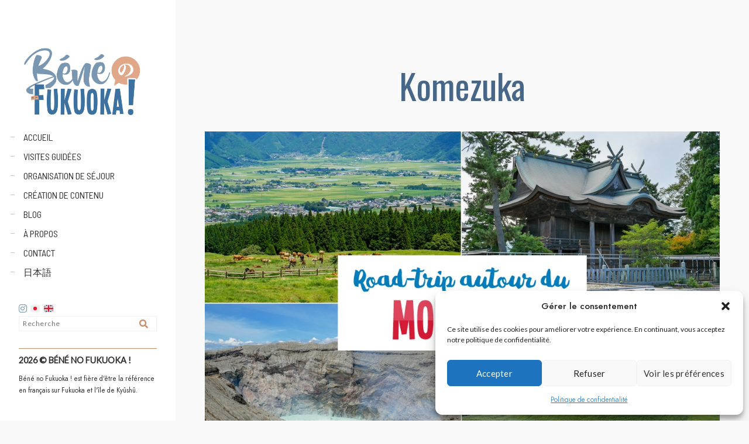

--- FILE ---
content_type: text/html; charset=UTF-8
request_url: http://www.benefukuoka.com/tag/komezuka/
body_size: 46438
content:
<!doctype html>
<html lang="fr-FR">
<head>
	<meta charset="UTF-8" />
	<meta name="viewport" content="width=device-width, initial-scale=1, maximum-scale=1" />
	<link rel="profile" href="https://gmpg.org/xfn/11" />
	<link rel="pingback" href="http://www.benefukuoka.com/xmlrpc.php" />
	<meta name='robots' content='index, follow, max-image-preview:large, max-snippet:-1, max-video-preview:-1' />

	<!-- This site is optimized with the Yoast SEO plugin v26.7 - https://yoast.com/wordpress/plugins/seo/ -->
	<title>Komezuka - Béné no Fukuoka !</title>
	<link rel="canonical" href="https://www.benefukuoka.com/tag/komezuka/" />
	<meta property="og:locale" content="fr_FR" />
	<meta property="og:type" content="article" />
	<meta property="og:title" content="Komezuka - Béné no Fukuoka !" />
	<meta property="og:url" content="https://www.benefukuoka.com/tag/komezuka/" />
	<meta property="og:site_name" content="Béné no Fukuoka !" />
	<meta property="og:image" content="https://www.benefukuoka.com/wp-content/uploads/2025/06/bene-fukuoka-1826x1024.png" />
	<meta property="og:image:width" content="1826" />
	<meta property="og:image:height" content="1024" />
	<meta property="og:image:type" content="image/png" />
	<meta name="twitter:card" content="summary_large_image" />
	<script type="application/ld+json" class="yoast-schema-graph">{"@context":"https://schema.org","@graph":[{"@type":"CollectionPage","@id":"https://www.benefukuoka.com/tag/komezuka/","url":"https://www.benefukuoka.com/tag/komezuka/","name":"Komezuka - Béné no Fukuoka !","isPartOf":{"@id":"https://www.benefukuoka.com/#website"},"primaryImageOfPage":{"@id":"https://www.benefukuoka.com/tag/komezuka/#primaryimage"},"image":{"@id":"https://www.benefukuoka.com/tag/komezuka/#primaryimage"},"thumbnailUrl":"https://www.benefukuoka.com/wp-content/uploads/2018/10/road-trip-mont-aso.jpg","breadcrumb":{"@id":"https://www.benefukuoka.com/tag/komezuka/#breadcrumb"},"inLanguage":"fr-FR"},{"@type":"ImageObject","inLanguage":"fr-FR","@id":"https://www.benefukuoka.com/tag/komezuka/#primaryimage","url":"https://www.benefukuoka.com/wp-content/uploads/2018/10/road-trip-mont-aso.jpg","contentUrl":"https://www.benefukuoka.com/wp-content/uploads/2018/10/road-trip-mont-aso.jpg","width":1080,"height":720,"caption":"Road trip autour du mont Aso"},{"@type":"BreadcrumbList","@id":"https://www.benefukuoka.com/tag/komezuka/#breadcrumb","itemListElement":[{"@type":"ListItem","position":1,"name":"Accueil","item":"https://www.benefukuoka.com/"},{"@type":"ListItem","position":2,"name":"Komezuka"}]},{"@type":"WebSite","@id":"https://www.benefukuoka.com/#website","url":"https://www.benefukuoka.com/","name":"Béné no Fukuoka !","description":"Voyages à Fukuoka et Kyûshû","publisher":{"@id":"https://www.benefukuoka.com/#organization"},"alternateName":"Bene no Fukuoka","potentialAction":[{"@type":"SearchAction","target":{"@type":"EntryPoint","urlTemplate":"https://www.benefukuoka.com/?s={search_term_string}"},"query-input":{"@type":"PropertyValueSpecification","valueRequired":true,"valueName":"search_term_string"}}],"inLanguage":"fr-FR"},{"@type":"Organization","@id":"https://www.benefukuoka.com/#organization","name":"Béné no Fukuoka !","alternateName":"Bene no Fukuoka","url":"https://www.benefukuoka.com/","logo":{"@type":"ImageObject","inLanguage":"fr-FR","@id":"https://www.benefukuoka.com/#/schema/logo/image/","url":"https://www.benefukuoka.com/wp-content/uploads/2025/06/bene-fukuoka-1826x1024.png","contentUrl":"https://www.benefukuoka.com/wp-content/uploads/2025/06/bene-fukuoka-1826x1024.png","width":1826,"height":1024,"caption":"Béné no Fukuoka !"},"image":{"@id":"https://www.benefukuoka.com/#/schema/logo/image/"},"sameAs":["https://www.instagram.com/bene_fukuoka"]}]}</script>
	<!-- / Yoast SEO plugin. -->


<link rel='dns-prefetch' href='//stats.wp.com' />
<link rel='dns-prefetch' href='//fonts.googleapis.com' />
<link rel='dns-prefetch' href='//v0.wordpress.com' />
<link rel='dns-prefetch' href='//jetpack.wordpress.com' />
<link rel='dns-prefetch' href='//s0.wp.com' />
<link rel='dns-prefetch' href='//public-api.wordpress.com' />
<link rel='dns-prefetch' href='//0.gravatar.com' />
<link rel='dns-prefetch' href='//1.gravatar.com' />
<link rel='dns-prefetch' href='//2.gravatar.com' />
<link href='https://fonts.gstatic.com' crossorigin rel='preconnect' />
<link rel='preconnect' href='//c0.wp.com' />
<link rel="alternate" type="application/rss+xml" title="Béné no Fukuoka ! &raquo; Flux" href="https://www.benefukuoka.com/feed/" />
<link rel="alternate" type="application/rss+xml" title="Béné no Fukuoka ! &raquo; Flux des commentaires" href="https://www.benefukuoka.com/comments/feed/" />
<link rel="alternate" type="application/rss+xml" title="Béné no Fukuoka ! &raquo; Flux de l’étiquette Komezuka" href="https://www.benefukuoka.com/tag/komezuka/feed/" />
		<style id="content-control-block-styles">
			@media (max-width: 640px) {
	.cc-hide-on-mobile {
		display: none !important;
	}
}
@media (min-width: 641px) and (max-width: 920px) {
	.cc-hide-on-tablet {
		display: none !important;
	}
}
@media (min-width: 921px) and (max-width: 1440px) {
	.cc-hide-on-desktop {
		display: none !important;
	}
}		</style>
		<style id='wp-img-auto-sizes-contain-inline-css' type='text/css'>
img:is([sizes=auto i],[sizes^="auto," i]){contain-intrinsic-size:3000px 1500px}
/*# sourceURL=wp-img-auto-sizes-contain-inline-css */
</style>
<link rel='stylesheet' id='sbi_styles-css' href='http://www.benefukuoka.com/wp-content/plugins/instagram-feed/css/sbi-styles.min.css?ver=6.10.0' type='text/css' media='all' />
<style id='wp-emoji-styles-inline-css' type='text/css'>

	img.wp-smiley, img.emoji {
		display: inline !important;
		border: none !important;
		box-shadow: none !important;
		height: 1em !important;
		width: 1em !important;
		margin: 0 0.07em !important;
		vertical-align: -0.1em !important;
		background: none !important;
		padding: 0 !important;
	}
/*# sourceURL=wp-emoji-styles-inline-css */
</style>
<link rel='stylesheet' id='wp-block-library-css' href='https://c0.wp.com/c/6.9/wp-includes/css/dist/block-library/style.min.css' type='text/css' media='all' />
<style id='classic-theme-styles-inline-css' type='text/css'>
/*! This file is auto-generated */
.wp-block-button__link{color:#fff;background-color:#32373c;border-radius:9999px;box-shadow:none;text-decoration:none;padding:calc(.667em + 2px) calc(1.333em + 2px);font-size:1.125em}.wp-block-file__button{background:#32373c;color:#fff;text-decoration:none}
/*# sourceURL=/wp-includes/css/classic-themes.min.css */
</style>
<link rel='stylesheet' id='mediaelement-css' href='https://c0.wp.com/c/6.9/wp-includes/js/mediaelement/mediaelementplayer-legacy.min.css' type='text/css' media='all' />
<link rel='stylesheet' id='wp-mediaelement-css' href='https://c0.wp.com/c/6.9/wp-includes/js/mediaelement/wp-mediaelement.min.css' type='text/css' media='all' />
<style id='jetpack-sharing-buttons-style-inline-css' type='text/css'>
.jetpack-sharing-buttons__services-list{display:flex;flex-direction:row;flex-wrap:wrap;gap:0;list-style-type:none;margin:5px;padding:0}.jetpack-sharing-buttons__services-list.has-small-icon-size{font-size:12px}.jetpack-sharing-buttons__services-list.has-normal-icon-size{font-size:16px}.jetpack-sharing-buttons__services-list.has-large-icon-size{font-size:24px}.jetpack-sharing-buttons__services-list.has-huge-icon-size{font-size:36px}@media print{.jetpack-sharing-buttons__services-list{display:none!important}}.editor-styles-wrapper .wp-block-jetpack-sharing-buttons{gap:0;padding-inline-start:0}ul.jetpack-sharing-buttons__services-list.has-background{padding:1.25em 2.375em}
/*# sourceURL=http://www.benefukuoka.com/wp-content/plugins/jetpack/_inc/blocks/sharing-buttons/view.css */
</style>
<link rel='stylesheet' id='content-control-block-styles-css' href='http://www.benefukuoka.com/wp-content/plugins/content-control/dist/style-block-editor.css?ver=2.6.5' type='text/css' media='all' />
<style id='global-styles-inline-css' type='text/css'>
:root{--wp--preset--aspect-ratio--square: 1;--wp--preset--aspect-ratio--4-3: 4/3;--wp--preset--aspect-ratio--3-4: 3/4;--wp--preset--aspect-ratio--3-2: 3/2;--wp--preset--aspect-ratio--2-3: 2/3;--wp--preset--aspect-ratio--16-9: 16/9;--wp--preset--aspect-ratio--9-16: 9/16;--wp--preset--color--black: #000000;--wp--preset--color--cyan-bluish-gray: #abb8c3;--wp--preset--color--white: #ffffff;--wp--preset--color--pale-pink: #f78da7;--wp--preset--color--vivid-red: #cf2e2e;--wp--preset--color--luminous-vivid-orange: #ff6900;--wp--preset--color--luminous-vivid-amber: #fcb900;--wp--preset--color--light-green-cyan: #7bdcb5;--wp--preset--color--vivid-green-cyan: #00d084;--wp--preset--color--pale-cyan-blue: #8ed1fc;--wp--preset--color--vivid-cyan-blue: #0693e3;--wp--preset--color--vivid-purple: #9b51e0;--wp--preset--color--gray: #676767;--wp--preset--color--light-gray: #eeeeee;--wp--preset--color--dark-gray: #333333;--wp--preset--gradient--vivid-cyan-blue-to-vivid-purple: linear-gradient(135deg,rgb(6,147,227) 0%,rgb(155,81,224) 100%);--wp--preset--gradient--light-green-cyan-to-vivid-green-cyan: linear-gradient(135deg,rgb(122,220,180) 0%,rgb(0,208,130) 100%);--wp--preset--gradient--luminous-vivid-amber-to-luminous-vivid-orange: linear-gradient(135deg,rgb(252,185,0) 0%,rgb(255,105,0) 100%);--wp--preset--gradient--luminous-vivid-orange-to-vivid-red: linear-gradient(135deg,rgb(255,105,0) 0%,rgb(207,46,46) 100%);--wp--preset--gradient--very-light-gray-to-cyan-bluish-gray: linear-gradient(135deg,rgb(238,238,238) 0%,rgb(169,184,195) 100%);--wp--preset--gradient--cool-to-warm-spectrum: linear-gradient(135deg,rgb(74,234,220) 0%,rgb(151,120,209) 20%,rgb(207,42,186) 40%,rgb(238,44,130) 60%,rgb(251,105,98) 80%,rgb(254,248,76) 100%);--wp--preset--gradient--blush-light-purple: linear-gradient(135deg,rgb(255,206,236) 0%,rgb(152,150,240) 100%);--wp--preset--gradient--blush-bordeaux: linear-gradient(135deg,rgb(254,205,165) 0%,rgb(254,45,45) 50%,rgb(107,0,62) 100%);--wp--preset--gradient--luminous-dusk: linear-gradient(135deg,rgb(255,203,112) 0%,rgb(199,81,192) 50%,rgb(65,88,208) 100%);--wp--preset--gradient--pale-ocean: linear-gradient(135deg,rgb(255,245,203) 0%,rgb(182,227,212) 50%,rgb(51,167,181) 100%);--wp--preset--gradient--electric-grass: linear-gradient(135deg,rgb(202,248,128) 0%,rgb(113,206,126) 100%);--wp--preset--gradient--midnight: linear-gradient(135deg,rgb(2,3,129) 0%,rgb(40,116,252) 100%);--wp--preset--font-size--small: 13px;--wp--preset--font-size--medium: 20px;--wp--preset--font-size--large: 36px;--wp--preset--font-size--x-large: 42px;--wp--preset--spacing--20: 0.44rem;--wp--preset--spacing--30: 0.67rem;--wp--preset--spacing--40: 1rem;--wp--preset--spacing--50: 1.5rem;--wp--preset--spacing--60: 2.25rem;--wp--preset--spacing--70: 3.38rem;--wp--preset--spacing--80: 5.06rem;--wp--preset--shadow--natural: 6px 6px 9px rgba(0, 0, 0, 0.2);--wp--preset--shadow--deep: 12px 12px 50px rgba(0, 0, 0, 0.4);--wp--preset--shadow--sharp: 6px 6px 0px rgba(0, 0, 0, 0.2);--wp--preset--shadow--outlined: 6px 6px 0px -3px rgb(255, 255, 255), 6px 6px rgb(0, 0, 0);--wp--preset--shadow--crisp: 6px 6px 0px rgb(0, 0, 0);}:where(.is-layout-flex){gap: 0.5em;}:where(.is-layout-grid){gap: 0.5em;}body .is-layout-flex{display: flex;}.is-layout-flex{flex-wrap: wrap;align-items: center;}.is-layout-flex > :is(*, div){margin: 0;}body .is-layout-grid{display: grid;}.is-layout-grid > :is(*, div){margin: 0;}:where(.wp-block-columns.is-layout-flex){gap: 2em;}:where(.wp-block-columns.is-layout-grid){gap: 2em;}:where(.wp-block-post-template.is-layout-flex){gap: 1.25em;}:where(.wp-block-post-template.is-layout-grid){gap: 1.25em;}.has-black-color{color: var(--wp--preset--color--black) !important;}.has-cyan-bluish-gray-color{color: var(--wp--preset--color--cyan-bluish-gray) !important;}.has-white-color{color: var(--wp--preset--color--white) !important;}.has-pale-pink-color{color: var(--wp--preset--color--pale-pink) !important;}.has-vivid-red-color{color: var(--wp--preset--color--vivid-red) !important;}.has-luminous-vivid-orange-color{color: var(--wp--preset--color--luminous-vivid-orange) !important;}.has-luminous-vivid-amber-color{color: var(--wp--preset--color--luminous-vivid-amber) !important;}.has-light-green-cyan-color{color: var(--wp--preset--color--light-green-cyan) !important;}.has-vivid-green-cyan-color{color: var(--wp--preset--color--vivid-green-cyan) !important;}.has-pale-cyan-blue-color{color: var(--wp--preset--color--pale-cyan-blue) !important;}.has-vivid-cyan-blue-color{color: var(--wp--preset--color--vivid-cyan-blue) !important;}.has-vivid-purple-color{color: var(--wp--preset--color--vivid-purple) !important;}.has-black-background-color{background-color: var(--wp--preset--color--black) !important;}.has-cyan-bluish-gray-background-color{background-color: var(--wp--preset--color--cyan-bluish-gray) !important;}.has-white-background-color{background-color: var(--wp--preset--color--white) !important;}.has-pale-pink-background-color{background-color: var(--wp--preset--color--pale-pink) !important;}.has-vivid-red-background-color{background-color: var(--wp--preset--color--vivid-red) !important;}.has-luminous-vivid-orange-background-color{background-color: var(--wp--preset--color--luminous-vivid-orange) !important;}.has-luminous-vivid-amber-background-color{background-color: var(--wp--preset--color--luminous-vivid-amber) !important;}.has-light-green-cyan-background-color{background-color: var(--wp--preset--color--light-green-cyan) !important;}.has-vivid-green-cyan-background-color{background-color: var(--wp--preset--color--vivid-green-cyan) !important;}.has-pale-cyan-blue-background-color{background-color: var(--wp--preset--color--pale-cyan-blue) !important;}.has-vivid-cyan-blue-background-color{background-color: var(--wp--preset--color--vivid-cyan-blue) !important;}.has-vivid-purple-background-color{background-color: var(--wp--preset--color--vivid-purple) !important;}.has-black-border-color{border-color: var(--wp--preset--color--black) !important;}.has-cyan-bluish-gray-border-color{border-color: var(--wp--preset--color--cyan-bluish-gray) !important;}.has-white-border-color{border-color: var(--wp--preset--color--white) !important;}.has-pale-pink-border-color{border-color: var(--wp--preset--color--pale-pink) !important;}.has-vivid-red-border-color{border-color: var(--wp--preset--color--vivid-red) !important;}.has-luminous-vivid-orange-border-color{border-color: var(--wp--preset--color--luminous-vivid-orange) !important;}.has-luminous-vivid-amber-border-color{border-color: var(--wp--preset--color--luminous-vivid-amber) !important;}.has-light-green-cyan-border-color{border-color: var(--wp--preset--color--light-green-cyan) !important;}.has-vivid-green-cyan-border-color{border-color: var(--wp--preset--color--vivid-green-cyan) !important;}.has-pale-cyan-blue-border-color{border-color: var(--wp--preset--color--pale-cyan-blue) !important;}.has-vivid-cyan-blue-border-color{border-color: var(--wp--preset--color--vivid-cyan-blue) !important;}.has-vivid-purple-border-color{border-color: var(--wp--preset--color--vivid-purple) !important;}.has-vivid-cyan-blue-to-vivid-purple-gradient-background{background: var(--wp--preset--gradient--vivid-cyan-blue-to-vivid-purple) !important;}.has-light-green-cyan-to-vivid-green-cyan-gradient-background{background: var(--wp--preset--gradient--light-green-cyan-to-vivid-green-cyan) !important;}.has-luminous-vivid-amber-to-luminous-vivid-orange-gradient-background{background: var(--wp--preset--gradient--luminous-vivid-amber-to-luminous-vivid-orange) !important;}.has-luminous-vivid-orange-to-vivid-red-gradient-background{background: var(--wp--preset--gradient--luminous-vivid-orange-to-vivid-red) !important;}.has-very-light-gray-to-cyan-bluish-gray-gradient-background{background: var(--wp--preset--gradient--very-light-gray-to-cyan-bluish-gray) !important;}.has-cool-to-warm-spectrum-gradient-background{background: var(--wp--preset--gradient--cool-to-warm-spectrum) !important;}.has-blush-light-purple-gradient-background{background: var(--wp--preset--gradient--blush-light-purple) !important;}.has-blush-bordeaux-gradient-background{background: var(--wp--preset--gradient--blush-bordeaux) !important;}.has-luminous-dusk-gradient-background{background: var(--wp--preset--gradient--luminous-dusk) !important;}.has-pale-ocean-gradient-background{background: var(--wp--preset--gradient--pale-ocean) !important;}.has-electric-grass-gradient-background{background: var(--wp--preset--gradient--electric-grass) !important;}.has-midnight-gradient-background{background: var(--wp--preset--gradient--midnight) !important;}.has-small-font-size{font-size: var(--wp--preset--font-size--small) !important;}.has-medium-font-size{font-size: var(--wp--preset--font-size--medium) !important;}.has-large-font-size{font-size: var(--wp--preset--font-size--large) !important;}.has-x-large-font-size{font-size: var(--wp--preset--font-size--x-large) !important;}
:where(.wp-block-post-template.is-layout-flex){gap: 1.25em;}:where(.wp-block-post-template.is-layout-grid){gap: 1.25em;}
:where(.wp-block-term-template.is-layout-flex){gap: 1.25em;}:where(.wp-block-term-template.is-layout-grid){gap: 1.25em;}
:where(.wp-block-columns.is-layout-flex){gap: 2em;}:where(.wp-block-columns.is-layout-grid){gap: 2em;}
:root :where(.wp-block-pullquote){font-size: 1.5em;line-height: 1.6;}
/*# sourceURL=global-styles-inline-css */
</style>
<link rel='stylesheet' id='dashicons-css' href='https://c0.wp.com/c/6.9/wp-includes/css/dashicons.min.css' type='text/css' media='all' />
<link rel='stylesheet' id='admin-bar-css' href='https://c0.wp.com/c/6.9/wp-includes/css/admin-bar.min.css' type='text/css' media='all' />
<style id='admin-bar-inline-css' type='text/css'>

    /* Hide CanvasJS credits for P404 charts specifically */
    #p404RedirectChart .canvasjs-chart-credit {
        display: none !important;
    }
    
    #p404RedirectChart canvas {
        border-radius: 6px;
    }

    .p404-redirect-adminbar-weekly-title {
        font-weight: bold;
        font-size: 14px;
        color: #fff;
        margin-bottom: 6px;
    }

    #wpadminbar #wp-admin-bar-p404_free_top_button .ab-icon:before {
        content: "\f103";
        color: #dc3545;
        top: 3px;
    }
    
    #wp-admin-bar-p404_free_top_button .ab-item {
        min-width: 80px !important;
        padding: 0px !important;
    }
    
    /* Ensure proper positioning and z-index for P404 dropdown */
    .p404-redirect-adminbar-dropdown-wrap { 
        min-width: 0; 
        padding: 0;
        position: static !important;
    }
    
    #wpadminbar #wp-admin-bar-p404_free_top_button_dropdown {
        position: static !important;
    }
    
    #wpadminbar #wp-admin-bar-p404_free_top_button_dropdown .ab-item {
        padding: 0 !important;
        margin: 0 !important;
    }
    
    .p404-redirect-dropdown-container {
        min-width: 340px;
        padding: 18px 18px 12px 18px;
        background: #23282d !important;
        color: #fff;
        border-radius: 12px;
        box-shadow: 0 8px 32px rgba(0,0,0,0.25);
        margin-top: 10px;
        position: relative !important;
        z-index: 999999 !important;
        display: block !important;
        border: 1px solid #444;
    }
    
    /* Ensure P404 dropdown appears on hover */
    #wpadminbar #wp-admin-bar-p404_free_top_button .p404-redirect-dropdown-container { 
        display: none !important;
    }
    
    #wpadminbar #wp-admin-bar-p404_free_top_button:hover .p404-redirect-dropdown-container { 
        display: block !important;
    }
    
    #wpadminbar #wp-admin-bar-p404_free_top_button:hover #wp-admin-bar-p404_free_top_button_dropdown .p404-redirect-dropdown-container {
        display: block !important;
    }
    
    .p404-redirect-card {
        background: #2c3338;
        border-radius: 8px;
        padding: 18px 18px 12px 18px;
        box-shadow: 0 2px 8px rgba(0,0,0,0.07);
        display: flex;
        flex-direction: column;
        align-items: flex-start;
        border: 1px solid #444;
    }
    
    .p404-redirect-btn {
        display: inline-block;
        background: #dc3545;
        color: #fff !important;
        font-weight: bold;
        padding: 5px 22px;
        border-radius: 8px;
        text-decoration: none;
        font-size: 17px;
        transition: background 0.2s, box-shadow 0.2s;
        margin-top: 8px;
        box-shadow: 0 2px 8px rgba(220,53,69,0.15);
        text-align: center;
        line-height: 1.6;
    }
    
    .p404-redirect-btn:hover {
        background: #c82333;
        color: #fff !important;
        box-shadow: 0 4px 16px rgba(220,53,69,0.25);
    }
    
    /* Prevent conflicts with other admin bar dropdowns */
    #wpadminbar .ab-top-menu > li:hover > .ab-item,
    #wpadminbar .ab-top-menu > li.hover > .ab-item {
        z-index: auto;
    }
    
    #wpadminbar #wp-admin-bar-p404_free_top_button:hover > .ab-item {
        z-index: 999998 !important;
    }
    
/*# sourceURL=admin-bar-inline-css */
</style>
<link rel='stylesheet' id='contact-form-7-css' href='http://www.benefukuoka.com/wp-content/plugins/contact-form-7/includes/css/styles.css?ver=6.1.1' type='text/css' media='all' />
<style id='contact-form-7-inline-css' type='text/css'>
.wpcf7 .wpcf7-recaptcha iframe {margin-bottom: 0;}.wpcf7 .wpcf7-recaptcha[data-align="center"] > div {margin: 0 auto;}.wpcf7 .wpcf7-recaptcha[data-align="right"] > div {margin: 0 0 0 auto;}
/*# sourceURL=contact-form-7-inline-css */
</style>
<link rel='stylesheet' id='gmdpcf-jquery-ui-css' href='http://www.benefukuoka.com/wp-content/plugins/date-picker-for-contact-form-7//assents/jquery-ui-themes/themes/base/jquery-ui.css?ver=1.0.0' type='text/css' media='all' />
<link rel='stylesheet' id='gmdpcf-jquery-ui-theme-css' href='http://www.benefukuoka.com/wp-content/plugins/date-picker-for-contact-form-7//assents/jquery-ui-themes/themes/base/theme.css?ver=1.0.0' type='text/css' media='all' />
<link rel='stylesheet' id='gmdpcf-stylee-css' href='http://www.benefukuoka.com/wp-content/plugins/date-picker-for-contact-form-7//assents/css/style.css?ver=1.0.0' type='text/css' media='all' />
<link rel='stylesheet' id='wpcloudy-css' href='http://www.benefukuoka.com/wp-content/plugins/wp-cloudy/css/wpcloudy.min.css?ver=e0d092067780d961b66ffe1d95613f59' type='text/css' media='all' />
<link rel='stylesheet' id='ppress-frontend-css' href='http://www.benefukuoka.com/wp-content/plugins/wp-user-avatar/assets/css/frontend.min.css?ver=4.16.8' type='text/css' media='all' />
<link rel='stylesheet' id='ppress-flatpickr-css' href='http://www.benefukuoka.com/wp-content/plugins/wp-user-avatar/assets/flatpickr/flatpickr.min.css?ver=4.16.8' type='text/css' media='all' />
<link rel='stylesheet' id='ppress-select2-css' href='http://www.benefukuoka.com/wp-content/plugins/wp-user-avatar/assets/select2/select2.min.css?ver=e0d092067780d961b66ffe1d95613f59' type='text/css' media='all' />
<link rel='stylesheet' id='cmplz-general-css' href='http://www.benefukuoka.com/wp-content/plugins/complianz-gdpr/assets/css/cookieblocker.min.css?ver=1766060613' type='text/css' media='all' />
<link rel='stylesheet' id='blacksilver-fonts-css' href='//fonts.googleapis.com/css?family=Oswald%7CLato%7COswald%7CBarlow+Semi+Condensed%7CBarlow+Semi+Condensed%7CBarlow+Semi+Condensed&#038;ver=1.0.0' type='text/css' media='all' />
<link rel='stylesheet' id='blacksilver-fontload-css' href='http://www.benefukuoka.com/wp-content/themes/blacksilver/css/styles-fonts.css?ver=screen' type='text/css' media='all' />
<link rel='stylesheet' id='blacksilver-MainStyle-css' href='http://www.benefukuoka.com/wp-content/themes/blacksilver/style.css?ver=9.6' type='text/css' media='all' />
<link rel='stylesheet' id='blacksilver-content-style-css' href='http://www.benefukuoka.com/wp-content/themes/blacksilver/css/styles-content.css?ver=2.5' type='text/css' media='screen' />
<link rel='stylesheet' id='blacksilver-ResponsiveCSS-css' href='http://www.benefukuoka.com/wp-content/themes/blacksilver/css/responsive.css?ver=1.6' type='text/css' media='screen' />
<style id='blacksilver-ResponsiveCSS-inline-css' type='text/css'>
.mtheme-lightbox #lg-actual-size {  display: none; }
.mtheme-lightbox #lg-zoom-out,.lg-toolbar #lg-download {  display: none; }
.mtheme-lightbox #lg-zoom-out,.lg-toolbar #lg-zoom-in {  display: none; }
.mtheme-lightbox .lg-autoplay-button {  display: none; }
.mtheme-lightbox #lg-counter {  display: none; }
.mtheme-lightbox .lg-sub-html,.mtheme-lightbox .lightbox-text-wrap {  display: none; }
.no-comments {  display: none; }
.minimal-menu-overlay,.minimal-logo-overlay,.responsive-menu-overlay{ background-image: linear-gradient( 135deg, #ffffff 10%, #ffffff 100%); }

	.entry-content,
	input,
	textarea,
	label,
	button,
	.skill-bar-percent,
	.entry-content .wp-block-button .wp-block-button__link,
	.woocommerce .woocommerce-message,
	.woocommerce a.button.alt,
	#password-protected label,
	.mtheme-button,
	#copyright,
	.worktype-categories,
	.post-password-form p,
	#password-protected p,
	.sidebar-widget,
	.client-company,
	.client-name,
	.woocommerce ul.products li.product a,
	.woocommerce-page ul.products li.product a,
	ol.commentlist li.comment .comment-author .fn a,
	ol.commentlist li.comment .comment-author,
	#gridblock-filters li a:hover,
	#gridblock-filters li a,
	.woocommerce span.onsale,
	.woocommerce button.button.alt,
	.woocommerce .button,
	.woocommerce-page span.onsale,
	#gridblock-filters .griblock-filters-subcats a,
	#commentform .logged-in-as,
	.theme-hover-arrow,
	ol.commentlist li.comment .comment-meta a,
	.post-thumbnail-navigation-inner,
	.post-thumbnail-navigation-inner a,
	.postsummarywrap .post-single-meta,
	.postsummarywrap a,
	.gridblock-parallax-wrap .slideshow-box-categories,
	.proofing-content .event-details > li,
	.entry-content .about_paypal,
	.woocommerce-checkout .place-order .terms label,
	.woocommerce-checkout .place-order .terms label a,
	.text-is-bright .woocommerce form .form-row label,
	.woocommerce-page .text-is-bright form .form-row label,
	.woocommerce form .form-row label,
	.woocommerce-page form .form-row label,
	.gridblock-blog-parallax .photocard-title,
	.gridblock-blog-parallax .quote_author,
	.gridblock-blog-parallax .photocard-contents,
	.gridblock-blog-parallax .button-blog-continue,
	.entry-content .gridblock-blog-parallax h3.photocard-subtitle,
	.gridblock-blog-parallax .button-blog-continue a,
	.gridblock-blog-parallax .photocard-contents,
	.entry-title-subheading,
	.entry-title-subheading p,
	.text-is-dark .entry-title-subheading p,
	.section-description,
	.section-description p,
	.text-is-dark .section-description p,
	.entry-content .smaller-content,
	.entry-content,
	.woocommerce #tab-description p,
	.woocommerce .entry-summary div[itemprop="description"],
	.blog-details-section .the-month,
	.post-meta-time-archive,
	.gridblock-parallax-wrap .work-description,
	.gridblock-five .work-description,
	.gridblock-four .work-description,
	.gridblock-three .work-description,
	.gridblock-two .work-description,
	.gridblock-one .work-description,
	.slideshow-box-info .work-description,
	.events-summary-wrap,
	.post-thumbnail-desc,
	.gallery .gallery-caption,
	table th,
	.entry-content q:before,
	.entry-content q:after,
	.entry-content dt,
	.readmore_link a,
	.readmore_link a:hover,
	.entry-content a.read-more-link:hover,
	.slideshow-box-description,
	.slideshow-box-content,
	.slideshow-box-readmore,
	.slideshow-box-price,
	.slideshow-box-content .slideshow-box-categories a:hover,
	.entry-content .ui-tabs .ui-tabs-nav .ui-state-active a,
	.entry-content .ui-tabs .ui-tabs-nav .ui-state-active a:hover,
	.entry-content .text-is-bright .ui-tabs .ui-tabs-nav li a,
	.entry-content .ui-tabs .ui-tabs-nav li a:hover,
	.entry-content .ui-tabs .ui-tabs-nav li.ui-tabs-selected a,
	.entry-content .ui-tabs .ui-tabs-nav li.ui-state-disabled a,
	.entry-content .ui-tabs .ui-tabs-nav li.ui-state-processing a,
	.person-details a,
	.person-socials a,
	.text-is-dark .callout h2.callout-title,
	.pricing-table .pricing-row,
	.password-protected-icon,
	.post-single-tags,
	.post-single-tags a,
	.page-link,
	.blog-grid-element .summary-date,
	.summary-comment a,
	.summary-date,
	.post-single-meta a:hover,
	.woocommerce .entry-summary .amount,
	.navigation a:hover,
	.nav-previous a,
	.nav-next a,
	.nav-lightbox a,
	.quote_say,
	.quote_author,
	.entry-content .blogpost_readmore a:hover,
	.entry-content .portfolio-details-section-inner .project-info ul li,
	.entry-content .portfolio-details-section-inner .portfolio-details-wrap .post-like-count,
	.client-company a:hover,
	.client-say,
	.wpcf7-form p,
	.wpcf7-form input,
	.wpcf7-form textarea,
	.mtheme-404-wrap #searchform input,
	.woocommerce-product-rating .woocommerce-review-link,
	.woocommerce-MyAccount-content .woocommerce-Button.button,
	.woocommerce-orders-table .woocommerce-button.button,
	.woocommerce .track_order .button,
	.woocommerce a.button.wc-backward,
	.woocommerce a.add_to_cart_button,
	.woocommerce a.add_to_cart_button.added,
	.woocommerce div.product span.price,
	.woocommerce div.product p.price,
	.woocommerce #content div.product span.price,
	.woocommerce #content div.product p.price,
	.woocommerce-page div.product span.price,
	.woocommerce-page div.product p.price,
	.woocommerce-page #content div.product span.price,
	.woocommerce-page #content div.product p.price,
	.woocommerce ul.products li.product .price,
	.woocommerce-page ul.products li.product .price,
	.woocommerce ul.products li.product .price .from,
	.woocommerce-page ul.products li.product .price .from,
	.woocommerce ul.products li.product .price del,
	.woocommerce-page ul.products li.product .price del,
	.mtheme-woo-order-selected,
	.woocommerce .woocommerce-breadcrumb,
	.woocommerce .woocommerce-breadcrumb a,
	.woocommerce .woocommerce-breadcrumb a:hover,
	.woocommerce-result-count,
	.woocommerce table.shop_table th,
	.woocommerce-page table.shop_table th,
	.woocommerce .product_meta,
	.woocommerce div.product .woocommerce-tabs ul.tabs li a,
	.woocommerce .product_meta a,
	.woocommerce div.product .woocommerce-tabs ul.tabs li a,
	.woocommerce div.product .woocommerce-tabs ul.tabs li a:hover,
	.woocommerce div.product .woocommerce-tabs ul.tabs li,
	.woocommerce #content div.product .woocommerce-tabs ul.tabs li,
	.woocommerce-page div.product .woocommerce-tabs ul.tabs li,
	.woocommerce-page #content div.product .woocommerce-tabs ul.tabs li,
	.woocommerce div.product .woocommerce-tabs ul.tabs li.active,
	.woocommerce #content div.product .woocommerce-tabs ul.tabs li.active,
	.woocommerce-page div.product .woocommerce-tabs ul.tabs li.active,
	.woocommerce-page #content div.product .woocommerce-tabs ul.tabs li.active,
	.woocommerce .shop_table thead th,
	.woocommerce .shop_table th.product-name,
	.woocommerce .shop_table th.product-price,
	.woocommerce .shop_table th.product-quantity,
	.woocommerce .shop_table th.product-total,
	.woocommerce .shop_table th.product-subtotal,
	.woocommerce .shop_table .product-name,
	.woocommerce .shop_table .product-price,
	.woocommerce .shop_table .product-quantity,
	.woocommerce .shop_table .product-total,
	.woocommerce .shop_table .product-subtotal,
	.woocommerce table th,
	.woocommerce table td,
	.woocommerce form .form-row label,
	.woocommerce-page form .form-row label,
	.woocommerce #content div.product p.price del,
	.woocommerce #content div.product span.price del,
	.woocommerce div.product p.price del,
	.woocommerce div.product span.price del,
	.woocommerce-page #content div.product p.price del,
	.woocommerce-page #content div.product span.price del,
	.woocommerce-page div.product p.price del,
	.woocommerce-page div.product span.price del,
	.woocommerce table.shop_table tfoot td,
	.woocommerce table.shop_table tfoot th,
	.woocommerce-page table.shop_table tfoot td,
	.woocommerce-page table.shop_table tfoot th,
	.woocommerce #reviews #comments ol.commentlist li .meta,
	.woocommerce-checkout #payment ul.payment_methods li,
	.cart-elements .cart-title,
	.cart-content-checkout,
	.cart-view-link a,
	.cart-checkout-link a,
	.woocommerce-checkout .order_details,
	.client-position,
	.imagebox-content-above .imagebox-desc,
	.imagebox-content-below .imagebox-desc
	 { font-family : "Lato"; }

	h1,
	h2,
	h3,
	h4,
	h5,
	h6,
	.entry-content h1,
	.entry-content h2,
	.entry-content h3,
	.entry-content h4,
	.entry-content h5,
	.entry-content h6,
	.entry-title-wrap h1,
	.time-count-data,
	.pricing-wrap,
	.entry-content .work-details h4,
	h2.section-title,
	.entry-content .section-heading h5,
	h1.entry-title,
	.woocommerce-page h1.entry-title,
	.woocommerce .related h2,
	.woocommerce ul.products li.product .woocommerce-loop-product__title,
	.entry-content h3.progressbar-title,
	.work-details h4 a,
	.work-details h4,
	.entry-content .slideshow-box-info h3.photocard-subtitle,
	.entry-content .gridblock-blog-parallax h3.photocard-subtitle,
	.proofing-client-title,
	.mtheme-404-wrap h4,
	.entry-content h3.reservation-subheading,
	.client-company,
	.client-name,
	.person .person-details h3,
	.timeline-list-event > h3,
	.portfolio-section-heading h2,
	.service-content h4,
	.service-content h4 a,
	.work-details h4,
	.woocommerce-page h1,
	.woocommerce-page h2,
	.woocommerce-page h3,
	.woocommerce-page h4,
	.woocommerce-page h5,
	.woocommerce-page h6,
	.fullscreen-fotorama .fotorama__caption__wrap h2,
	.woocommerce ul.products li.product h3,
	.woocommerce-page ul.products li.product h3,
	.sidebar-widget h3,
	.callout h5,
	.entry-content .callout h5,
	.section-heading h5,
	.entry-content .section-heading h5,
	.multi-headlines-wrap h5,
	.entry-content .multi-headlines-wrap h5,
	.entry-content .multi-headlines-wrap
	 { font-family : "Oswald"; }
.title-container-outer-wrap .entry-title,.entry-title-wrap .entry-title,.single .title-container .entry-title { font-family : "Oswald"; }
.minimal-logo .header-site-title-section h1.site-title, .splitmenu-logo .header-site-title-section h1.site-title, .split-menu .header-site-title-section h1.site-title, .left-logo .header-site-title-section h1.site-title, .minimal-logo .header-site-title-section h1.site-title a, .splitmenu-logo .header-site-title-section h1.site-title a, .split-menu .header-site-title-section h1.site-title a, .left-logo .header-site-title-section h1.site-title a, .header-site-title-section a,.vertical-site-title-section h1.site-title a, .vertical-site-title-section h1.site-title,.minimal-logo .header-site-title-section .site-title, .splitmenu-logo .header-site-title-section .site-title, .split-menu .header-site-title-section .site-title, .left-logo .header-site-title-section .site-title, .minimal-logo .header-site-title-section .site-title a, .splitmenu-logo .header-site-title-section .site-title a, .split-menu .header-site-title-section .site-title a, .left-logo .header-site-title-section h1.site-title a, .header-site-title-section a,.vertical-site-title-section .site-title a, .vertical-site-title-section .site-title,.left-logo .header-site-title-section .site-title a { font-size : 12em; }
h1, .entry-content h1 { font-size : 2.8em; }
h2, .entry-content h2 { font-size : 1.8em; }
h3, .entry-content h3 { font-size : 1.5em; }
h4, .entry-content h4 { font-size : 1.5em; }
h5, .entry-content h5 { font-size : 1em; }
h1, .entry-content h1 { letter-spacing : 0em; }
h3, .entry-content h3 { letter-spacing : 0em; }
h4, .entry-content h4 { letter-spacing : 0em; }
h5, .entry-content h5 { letter-spacing : 0em; }
h6, .entry-content h6 { letter-spacing : 0em; }
h5, .entry-content h5 { font-weight : bold; }
.title-container-outer-wrap .entry-title,.entry-title-wrap .entry-title,.single .title-container .entry-title { letter-spacing : 0em; }
.menu-is-vertical .vertical-footer-copyright { font-family : "Barlow Semi Condensed"; }
.vertical-menu,.vertical-menu ul.mtree > li > a,.vertical-menu ul.mtree a { font-family : "Barlow Semi Condensed"; }
.vertical-menu ul.mtree a { font-size : 1em; }
.vertical-menu ul.mtree a { letter-spacing : 0em; }
.vertical-menu ul.mtree a { font-weight : 550; }
.vertical-footer-copyright { font-size : 0.9em; }
.vertical-footer-copyright { letter-spacing : 0em; }
.responsive-mobile-menu ul.mtree a,.responsive-mobile-menu ul.mtree,.theme-is-light .responsive-mobile-menu ul.mtree a { font-family : "Barlow Semi Condensed"; }
.responsive-mobile-menu ul.mtree a,.theme-is-light .responsive-mobile-menu ul.mtree a { font-size : 1.5em; }
.responsive-mobile-menu ul.mtree a,.theme-is-light .responsive-mobile-menu ul.mtree a { letter-spacing : 0em; }
.responsive-mobile-menu ul.mtree ul li a,.responsive-mobile-menu ul.mtree ul li a,.theme-is-light .responsive-mobile-menu ul.mtree ul li a { font-size : 1.3em; }
.responsive-mobile-menu ul.mtree li a,.responsive-mobile-menu ul.mtree li a,.theme-is-light .responsive-mobile-menu ul.mtree li a { font-weight : 550; }
/*# sourceURL=blacksilver-ResponsiveCSS-inline-css */
</style>
<link rel='stylesheet' id='chosen-css' href='http://www.benefukuoka.com/wp-content/plugins/imaginem-blocks-ii/assets/js/chosen/chosen.css?ver=e0d092067780d961b66ffe1d95613f59' type='text/css' media='screen' />
<link rel='stylesheet' id='owlcarousel-css' href='http://www.benefukuoka.com/wp-content/plugins/imaginem-blocks-ii/assets/js/owlcarousel/owl.carousel.css?ver=1.0' type='text/css' media='all' />
<link rel='stylesheet' id='lightgallery-css' href='http://www.benefukuoka.com/wp-content/plugins/imaginem-blocks-ii/assets/js/lightbox/css/lightgallery.css?ver=e0d092067780d961b66ffe1d95613f59' type='text/css' media='screen' />
<link rel='stylesheet' id='lightgallery-transitions-css' href='http://www.benefukuoka.com/wp-content/plugins/imaginem-blocks-ii/assets/js/lightbox/css/lg-transitions.min.css?ver=e0d092067780d961b66ffe1d95613f59' type='text/css' media='screen' />
<link rel='stylesheet' id='jplayer-css' href='http://www.benefukuoka.com/wp-content/plugins/imaginem-blocks-ii/assets/js/html5player/jplayer.dark.css?ver=e0d092067780d961b66ffe1d95613f59' type='text/css' media='screen' />
<link rel='stylesheet' id='font-awesome-css' href='http://www.benefukuoka.com/wp-content/plugins/elementor/assets/lib/font-awesome/css/font-awesome.min.css?ver=4.7.0' type='text/css' media='all' />
<link rel='stylesheet' id='ion-icons-css' href='http://www.benefukuoka.com/wp-content/themes/blacksilver/css/fonts/ionicons/css/ionicons.min.css?ver=1.0' type='text/css' media='screen' />
<link rel='stylesheet' id='feather-webfonts-css' href='http://www.benefukuoka.com/wp-content/themes/blacksilver/css/fonts/feather-webfont/feather.css?ver=1.0' type='text/css' media='screen' />
<link rel='stylesheet' id='fontawesome-theme-css' href='http://www.benefukuoka.com/wp-content/plugins/imaginem-blocks-ii/assets/fonts/fontawesome/all.min.css?ver=e0d092067780d961b66ffe1d95613f59' type='text/css' media='screen' />
<link rel='stylesheet' id='et-fonts-css' href='http://www.benefukuoka.com/wp-content/themes/blacksilver/css/fonts/et-fonts/et-fonts.css?ver=1.0' type='text/css' media='screen' />
<link rel='stylesheet' id='simple-line-icons-css' href='http://www.benefukuoka.com/wp-content/themes/blacksilver/css/fonts/simple-line-icons/simple-line-icons.css?ver=1.0' type='text/css' media='screen' />
<link rel='stylesheet' id='uacf7-frontend-style-css' href='http://www.benefukuoka.com/wp-content/plugins/ultimate-addons-for-contact-form-7/assets/css/uacf7-frontend.css?ver=e0d092067780d961b66ffe1d95613f59' type='text/css' media='all' />
<link rel='stylesheet' id='uacf7-form-style-css' href='http://www.benefukuoka.com/wp-content/plugins/ultimate-addons-for-contact-form-7/assets/css/form-style.css?ver=e0d092067780d961b66ffe1d95613f59' type='text/css' media='all' />
<link rel='stylesheet' id='uacf7-column-css' href='http://www.benefukuoka.com/wp-content/plugins/ultimate-addons-for-contact-form-7/addons/column/grid/columns.css?ver=e0d092067780d961b66ffe1d95613f59' type='text/css' media='all' />
<link rel='stylesheet' id='uacf7-multistep-style-css' href='http://www.benefukuoka.com/wp-content/plugins/ultimate-addons-for-contact-form-7/addons/multistep/assets/css/multistep.css?ver=e0d092067780d961b66ffe1d95613f59' type='text/css' media='all' />
<link rel='stylesheet' id='cf7_calculator-css' href='http://www.benefukuoka.com/wp-content/plugins/cf7-cost-calculator-price-calculation/frontend/js/style.css?ver=e0d092067780d961b66ffe1d95613f59' type='text/css' media='all' />
<script type="text/javascript" src="https://c0.wp.com/c/6.9/wp-includes/js/jquery/jquery.min.js" id="jquery-core-js"></script>
<script type="text/javascript" src="https://c0.wp.com/c/6.9/wp-includes/js/jquery/jquery-migrate.min.js" id="jquery-migrate-js"></script>
<script type="text/javascript" id="jquery-js-after">
/* <![CDATA[ */
var lightbox_transition="lg-zoom-out",lightbox_thumbnails="false",ajax_var_url="https://www.benefukuoka.com/wp-admin/admin-ajax.php",ajax_var_nonce="9229fdbd0f";
//# sourceURL=jquery-js-after
/* ]]> */
</script>
<script type="text/javascript" data-jetpack-boost="ignore" src="//www.benefukuoka.com/wp-content/plugins/revslider/sr6/assets/js/rbtools.min.js?ver=6.7.28" async id="tp-tools-js"></script>
<script type="text/javascript" data-jetpack-boost="ignore" src="//www.benefukuoka.com/wp-content/plugins/revslider/sr6/assets/js/rs6.min.js?ver=6.7.28" async id="revmin-js"></script>
<script type="text/javascript" src="http://www.benefukuoka.com/wp-content/plugins/wp-user-avatar/assets/flatpickr/flatpickr.min.js?ver=4.16.8" id="ppress-flatpickr-js"></script>
<script type="text/javascript" src="http://www.benefukuoka.com/wp-content/plugins/wp-user-avatar/assets/select2/select2.min.js?ver=4.16.8" id="ppress-select2-js"></script>
<script type="text/javascript" src="http://www.benefukuoka.com/wp-content/plugins/cf7-cost-calculator-price-calculation/frontend/js/autoNumeric-1.9.45.js?ver=1.9.45" id="autoNumeric-js"></script>
<script type="text/javascript" src="http://www.benefukuoka.com/wp-content/plugins/cf7-cost-calculator-price-calculation/frontend/js/formula_evaluator-min.js?ver=e0d092067780d961b66ffe1d95613f59" id="formula_evaluator-js"></script>
<script type="text/javascript" id="cf7_calculator-js-extra">
/* <![CDATA[ */
var cf7_calculator = {"data":""};
//# sourceURL=cf7_calculator-js-extra
/* ]]> */
</script>
<script type="text/javascript" src="http://www.benefukuoka.com/wp-content/plugins/cf7-cost-calculator-price-calculation/frontend/js/cf7_calculator.js?ver=e0d092067780d961b66ffe1d95613f59" id="cf7_calculator-js"></script>
<link rel="https://api.w.org/" href="https://www.benefukuoka.com/wp-json/" /><link rel="alternate" title="JSON" type="application/json" href="https://www.benefukuoka.com/wp-json/wp/v2/tags/1369" /><link rel="EditURI" type="application/rsd+xml" title="RSD" href="https://www.benefukuoka.com/xmlrpc.php?rsd" />

<script type="text/javascript">
(function(url){
	if(/(?:Chrome\/26\.0\.1410\.63 Safari\/537\.31|WordfenceTestMonBot)/.test(navigator.userAgent)){ return; }
	var addEvent = function(evt, handler) {
		if (window.addEventListener) {
			document.addEventListener(evt, handler, false);
		} else if (window.attachEvent) {
			document.attachEvent('on' + evt, handler);
		}
	};
	var removeEvent = function(evt, handler) {
		if (window.removeEventListener) {
			document.removeEventListener(evt, handler, false);
		} else if (window.detachEvent) {
			document.detachEvent('on' + evt, handler);
		}
	};
	var evts = 'contextmenu dblclick drag dragend dragenter dragleave dragover dragstart drop keydown keypress keyup mousedown mousemove mouseout mouseover mouseup mousewheel scroll'.split(' ');
	var logHuman = function() {
		if (window.wfLogHumanRan) { return; }
		window.wfLogHumanRan = true;
		var wfscr = document.createElement('script');
		wfscr.type = 'text/javascript';
		wfscr.async = true;
		wfscr.src = url + '&r=' + Math.random();
		(document.getElementsByTagName('head')[0]||document.getElementsByTagName('body')[0]).appendChild(wfscr);
		for (var i = 0; i < evts.length; i++) {
			removeEvent(evts[i], logHuman);
		}
	};
	for (var i = 0; i < evts.length; i++) {
		addEvent(evts[i], logHuman);
	}
})('//www.benefukuoka.com/?wordfence_lh=1&hid=6439058C7E66B189DDD29B8833AE2B5C');
</script>	<style>img#wpstats{display:none}</style>
					<style>.cmplz-hidden {
					display: none !important;
				}</style><meta name="generator" content="Elementor 3.34.1; features: additional_custom_breakpoints; settings: css_print_method-external, google_font-enabled, font_display-auto">
			<style>
				.e-con.e-parent:nth-of-type(n+4):not(.e-lazyloaded):not(.e-no-lazyload),
				.e-con.e-parent:nth-of-type(n+4):not(.e-lazyloaded):not(.e-no-lazyload) * {
					background-image: none !important;
				}
				@media screen and (max-height: 1024px) {
					.e-con.e-parent:nth-of-type(n+3):not(.e-lazyloaded):not(.e-no-lazyload),
					.e-con.e-parent:nth-of-type(n+3):not(.e-lazyloaded):not(.e-no-lazyload) * {
						background-image: none !important;
					}
				}
				@media screen and (max-height: 640px) {
					.e-con.e-parent:nth-of-type(n+2):not(.e-lazyloaded):not(.e-no-lazyload),
					.e-con.e-parent:nth-of-type(n+2):not(.e-lazyloaded):not(.e-no-lazyload) * {
						background-image: none !important;
					}
				}
			</style>
			<style type="text/css" id="custom-background-css">
body.custom-background { background-color: #f9f9f9; }
</style>
	<meta name="generator" content="Powered by Slider Revolution 6.7.28 - responsive, Mobile-Friendly Slider Plugin for WordPress with comfortable drag and drop interface." />
<link rel="icon" href="https://www.benefukuoka.com/wp-content/uploads/2021/01/blog-icon-150x150.png" sizes="32x32" />
<link rel="icon" href="https://www.benefukuoka.com/wp-content/uploads/2021/01/blog-icon.png" sizes="192x192" />
<link rel="apple-touch-icon" href="https://www.benefukuoka.com/wp-content/uploads/2021/01/blog-icon.png" />
<meta name="msapplication-TileImage" content="https://www.benefukuoka.com/wp-content/uploads/2021/01/blog-icon.png" />
<script data-jetpack-boost="ignore">function setREVStartSize(e){
			//window.requestAnimationFrame(function() {
				window.RSIW = window.RSIW===undefined ? window.innerWidth : window.RSIW;
				window.RSIH = window.RSIH===undefined ? window.innerHeight : window.RSIH;
				try {
					var pw = document.getElementById(e.c).parentNode.offsetWidth,
						newh;
					pw = pw===0 || isNaN(pw) || (e.l=="fullwidth" || e.layout=="fullwidth") ? window.RSIW : pw;
					e.tabw = e.tabw===undefined ? 0 : parseInt(e.tabw);
					e.thumbw = e.thumbw===undefined ? 0 : parseInt(e.thumbw);
					e.tabh = e.tabh===undefined ? 0 : parseInt(e.tabh);
					e.thumbh = e.thumbh===undefined ? 0 : parseInt(e.thumbh);
					e.tabhide = e.tabhide===undefined ? 0 : parseInt(e.tabhide);
					e.thumbhide = e.thumbhide===undefined ? 0 : parseInt(e.thumbhide);
					e.mh = e.mh===undefined || e.mh=="" || e.mh==="auto" ? 0 : parseInt(e.mh,0);
					if(e.layout==="fullscreen" || e.l==="fullscreen")
						newh = Math.max(e.mh,window.RSIH);
					else{
						e.gw = Array.isArray(e.gw) ? e.gw : [e.gw];
						for (var i in e.rl) if (e.gw[i]===undefined || e.gw[i]===0) e.gw[i] = e.gw[i-1];
						e.gh = e.el===undefined || e.el==="" || (Array.isArray(e.el) && e.el.length==0)? e.gh : e.el;
						e.gh = Array.isArray(e.gh) ? e.gh : [e.gh];
						for (var i in e.rl) if (e.gh[i]===undefined || e.gh[i]===0) e.gh[i] = e.gh[i-1];
											
						var nl = new Array(e.rl.length),
							ix = 0,
							sl;
						e.tabw = e.tabhide>=pw ? 0 : e.tabw;
						e.thumbw = e.thumbhide>=pw ? 0 : e.thumbw;
						e.tabh = e.tabhide>=pw ? 0 : e.tabh;
						e.thumbh = e.thumbhide>=pw ? 0 : e.thumbh;
						for (var i in e.rl) nl[i] = e.rl[i]<window.RSIW ? 0 : e.rl[i];
						sl = nl[0];
						for (var i in nl) if (sl>nl[i] && nl[i]>0) { sl = nl[i]; ix=i;}
						var m = pw>(e.gw[ix]+e.tabw+e.thumbw) ? 1 : (pw-(e.tabw+e.thumbw)) / (e.gw[ix]);
						newh =  (e.gh[ix] * m) + (e.tabh + e.thumbh);
					}
					var el = document.getElementById(e.c);
					if (el!==null && el) el.style.height = newh+"px";
					el = document.getElementById(e.c+"_wrapper");
					if (el!==null && el) {
						el.style.height = newh+"px";
						el.style.display = "block";
					}
				} catch(e){
					console.log("Failure at Presize of Slider:" + e)
				}
			//});
		  };</script>
		<style type="text/css" id="wp-custom-css">
			/*GENERAL*/

body.archive #sidebar {
	display: none !important;
}
body.archive .two-column {
	width: 100%;
	float: none;
}

body.archive #sidebar {
	display: none !important;
}
body.archive .two-column {
	width: 100%;
	float: none;
}

p{
 font-family:Lato!important;
}

.elementor-element-53794fc{
 margin-bottom:3.5em;
}

#breadcrumbs span span a{
color:#ffffff!important;
}



.pagination {
    margin-bottom: 0;
}

.footer-outer-wrap #copyright {
    padding-top: 40px;
    padding-bottom: 5px!important;
}


/*MENU VERTICAL*/
.custom-vertical-tag-line {
	-webkit-box-sizing: border-box;
	-moz-box-sizing: border-box;
	box-sizing: border-box;
	padding: 0 40px 20px 45px;
	color: #303030;
	font-size: 16px;
	font-weight:normal;
font-family:Oswald;
	margin-bottom:2em;
}


.vertical-footer-copyright{
  padding-left:0;
}

.vertical-footer-copyright ul li span{
  text-transform:initial;
	font-family:"jost", Helvetica,       Arial, sans-serif;
	font-size:0.8em;
}

.vertical-footer-copyright hr{
  background-color:#c88d68;
	height: 1px;
  border: none;
  margin:0;
  padding:0;
}

#searchform input{
  padding:1em 0 1em 0.5em;
	border: 1px solid #c88d68;
}

.widget_search #searchform button {
  top: -6px;
}

.widget_search #searchform button i {
	color:#c88d68;
}


/*FOOTER*/
.horizontal-footer-copyright p{
	letter-spacing:0em;
	font-size:1.3em;
	line-height:1.8em;
}

.horizontal-footer-copyright p span{
  text-transform:initial;
	font-family:"jost", Helvetica,       Arial, sans-serif;
}


/*TITRES*/

h1, h2, h3 {
  text-align:center;
	margin-bottom:2em;
}


h2:not(.entry-title):not(.section-title):not(.chiffres)::before {
  content: "";
  display: block;
  width: 1.2em;
  height: 1.2em;
  margin: 0 auto 0 auto;
  background-image: url('https://www.benefukuoka.com/wp-content/uploads/2025/05/icon-niwaka.png');
  background-size: contain;
  background-repeat: no-repeat;
}


.ttl-hp-profile {
 color:#fff!important;
	margin-bottom:0.1em;
}

.ttl-hp-profile:before, .ttl-hp-profile:after {
  content:none!important;
  width:0!important;
  border-bottom:none!important;
  display:none!important;
}



.section-title-wrapper h2:before, .section-title-wrapper h2:after {
  border-bottom:#ffffff solid       1px!important;
}


h4{
  color:#303030!important;
	text-align:center;
}

h5{
  color:#3C71A0!important;
	text-transform:initial!important;
	margin-bottom:0.5em;
}

h5.entry-sub-title, h5.section-sub-title{
  color:#ffffff!important;
letter-spacing:0em!important;
}



@media(max-width: 1000px) {
  h2:before, h2:after, h3:before, h3:after {
		content:none!important;}
  
h1:before ,h2:before, h3:before {
  margin-right:0!important;
}

h1:after, h2:after, h3:after {;
  margin-left:0!important;
}
	
	.elementor-21618 .elementor-element.elementor-element-b03091c > .elementor-widget-container {
    margin: 3em 0px 0px 0px!important;
}

	.elementor-21618 .elementor-element.elementor-element-2914af1 > .elementor-element-populated {
    padding: 60px 30px 0px 30px!important;
}
	
	
	.elementor-21618 .elementor-element.elementor-element-0ff4453 > .elementor-element-populated {
    padding: 0px 100px 80px 100px!important;
}
	
	.elementor-21618 .elementor-element.elementor-element-0ca67fe > .elementor-element-populated {
    padding: 0px 0px 0px 0px!important;
}
	

	
}


/*BOUTONS*/

.theme-btn-link div{
	text-transform:initial!important;
}

.elementor-1021 .elementor-element.elementor-element-55da802 .work-details .theme-hover-arrow::before {
    display:none;
}

.elementor-button{
	border:none!important;
}



/*CONTACT*/

.single-field span input{
   border:solid 1px #c88d68;
}
.wpcf7-textarea{
   border:solid 1px #c88d68!important;
}

.single-field i::before{
   color:#c88d68;
}

.wpcf7-submit{
   border:solid 1px #c88d68!important;
	border-radius:0!important;
		background-color:#f9f9f9!important;
	color:#c88d68!important;
}


/*CATEGORIES*/
.blog-category-desc{
   text-align:center;
	margin-bottom:50px;
    padding-top: 3px;
    padding-bottom: 3px;
}

.feather-icon-clock,  .summary-comment a , .summary-comment a i, .summary-info div {
	  color:#c88d68!important;
	 font-weight: bold!important;
	}


.theme-hover-arrow:before{
	  display:none!important;
	}

.theme-btn-link div{
    color: #fff!important;
font-weight:lighter!important;
	background-color:#c88d68!important;

padding:0.3em 0.9em;
}



/*TOP*/
.grid-has-blog .summary-info, .entry-content .work-details h4 {
  margin-bottom:0!important;
}


.elementor-post__title{
    text-align:left!important;
	}


.elementor-post__title:before, .elementor-post__title:after{
    content:none!important;
  width:0!important;
  border-bottom:none!important;
  display:none!important;
	}

figcaption{
	margin-top:0.8em;
    font-size:0.75em;
	color:#4f6981;
	border-bottom:#3a3a3a solid 1px;
	padding-bottom:10px;
	}

.elementor-post-avatar, .summary-comment { display: none; }

.footer-end-block { display: none; }

.reservation-fields {
   margin-bottom:2.5em;
}

.btn-envoi-reservation input.wpcf7-submit {
  background-color: #7997B1!important;
  color: #fff!important;
  border: none!important;
  padding: 12px 20px; /* Ajuste la taille du bouton */
  font-size: 16px; /* Ajuste la taille du texte */
  cursor: pointer;
  text-align: center;
}

.btn-envoi-reservation input:hover {
  background-color: #3C71A0!important;
	box-shadow:none!important;
}

input[type="date"] {
    pointer-events: auto; /* Autorise les interactions par défaut */
}

/* Pour griser les dates désactivées */
input[type="date"]:disabled {
    background-color: #ddd !important;
    color: #bbb !important;
}

.wpcf7 select,
.wpcf7-form select {
  appearance: auto !important;
  -webkit-appearance: auto !important;
  -moz-appearance: auto !important;
  background-image: none !important;
  background-color: #fff !important;
}

input[type=number]::-webkit-inner-spin-button,
input[type=number]::-webkit-outer-spin-button {
  opacity: 1 !important;
  display: block !important;
  pointer-events: auto !important;
  visibility: visible !important;
}

input[type=number]::-webkit-inner-spin-button,
input[type=number]::-webkit-outer-spin-button {
  transition: none !important;
}

input[type=number] {
  -moz-appearance: number-input !important;
}		</style>
		<style id="kirki-inline-styles">.menu-is-vertical .vertical-logo-wrap img{width:203px;}.menu-is-vertical .vertical-logo-wrap{padding-top:80px;padding-bottom:15px;padding-left:39px;}.pagination a, .woocommerce nav.woocommerce-pagination ul li a, .woocommerce nav.woocommerce-pagination ul li span{border-color:#ceb567;color:#ceb567;}.pagination-navigation a:hover, .pagination a:hover, .woocommerce nav.woocommerce-pagination ul li a:hover, .woocommerce nav.woocommerce-pagination ul li a:focus, .woocommerce nav.woocommerce-pagination ul li a:hover{border-color:#dfc984;color:#dfc984;}.pagination span.current, .pagination ul li span.current, .woocommerce nav.woocommerce-pagination ul li span.current{background-color:#ceb567;border-color:#ceb567;color:#ffffff;}.woocommerce ul.products li.product a, .woocommerce-page ul.products li.product a, ol.commentlist li.comment .comment-author .fn a, ol.commentlist li.comment .comment-author, #gridblock-filters li a:hover, #gridblock-filters li a, #gridblock-filters .griblock-filters-subcats a, #commentform .logged-in-as, .theme-hover-arrow, ol.commentlist li.comment .comment-meta a, .post-thumbnail-navigation-inner, .post-thumbnail-navigation-inner a, .postsummarywrap i, .postsummarywrap .post-single-meta, .postsummarywrap a, .gridblock-parallax-wrap .slideshow-box-categories, .proofing-content .event-details > li, .entry-content .about_paypal, .woocommerce-checkout .place-order .terms label, .woocommerce-checkout .place-order .terms label a, .text-is-bright .woocommerce form .form-row label, .woocommerce-page .text-is-bright form .form-row label, .woocommerce form .form-row label, .woocommerce-page form .form-row label, .gridblock-blog-parallax .photocard-title, .gridblock-blog-parallax .quote_author, .gridblock-blog-parallax .photocard-contents, .gridblock-blog-parallax .button-blog-continue, .entry-content .gridblock-blog-parallax h3.photocard-subtitle, .gridblock-blog-parallax .button-blog-continue a, .gridblock-blog-parallax .photocard-contents, .entry-title-subheading, .entry-title-subheading p, .text-is-dark .entry-title-subheading p, .section-description, .section-description p, .text-is-dark .section-description p, .entry-content .smaller-content, .entry-content, .woocommerce #tab-description p, .woocommerce .entry-summary div[itemprop="description"], .blog-details-section .the-month, .post-meta-time-archive, .gridblock-parallax-wrap .work-description, .gridblock-five .work-description, .gridblock-four .work-description, .gridblock-three .work-description, .gridblock-two .work-description, .gridblock-one .work-description, .slideshow-box-info .work-description, .events-summary-wrap, .post-thumbnail-desc, .gallery .gallery-caption, table th, .entry-content q:before, .entry-content q:after, .entry-content dt, .readmore_link a, .readmore_link a:hover, .entry-content a.read-more-link:hover, .slideshow-box-description, .slideshow-box-content, .slideshow-box-readmore, .slideshow-box-price, .slideshow-box-content .slideshow-box-categories a:hover, .entry-content .ui-tabs .ui-tabs-nav .ui-state-active a, .entry-content .ui-tabs .ui-tabs-nav .ui-state-active a:hover, .entry-content .text-is-bright .ui-tabs .ui-tabs-nav li a, .entry-content .ui-tabs .ui-tabs-nav li a:hover, .entry-content .ui-tabs .ui-tabs-nav li.ui-tabs-selected a, .entry-content .ui-tabs .ui-tabs-nav li.ui-state-disabled a, .entry-content .ui-tabs .ui-tabs-nav li.ui-state-processing a, .person-details a, .person i, .person-socials a, .text-is-dark .callout h2.callout-title, .pricing-row i, .pricing-tick-yes.pricing-row i, .pricing-table .pricing-row, .password-protected-icon, .post-single-tags, .post-single-tags a, .page-link, .blog-grid-element .summary-date, .summary-comment i, .summary-comment a, .summary-date, .post-single-meta a:hover, .woocommerce .entry-summary .amount, .navigation a:hover, .nav-previous a, .nav-next a, .nav-lightbox a, .quote_say, .quote_say i, .quote_author, .entry-content .blogpost_readmore a:hover, .entry-content .portfolio-details-section-inner .project-info ul li, .entry-content .portfolio-details-section-inner .project-details-link i, .entry-content .portfolio-details-section-inner .portfolio-details-wrap .post-like-count, .entry-content .portfolio-details-section-inner .portfolio-details-wrap .like-vote-icon i, .client-company a:hover, .client-say, .wpcf7-form p, .wpcf7-form input, .wpcf7-form textarea, .mtheme-404-wrap .mtheme-404-icon i, .mtheme-404-wrap #searchform input, .woocommerce-product-rating .woocommerce-review-link, .woocommerce-MyAccount-content .woocommerce-Button.button, .woocommerce-orders-table .woocommerce-button.button, .woocommerce .track_order .button, .woocommerce a.button.wc-backward, .woocommerce a.add_to_cart_button, .woocommerce a.add_to_cart_button.added, .woocommerce div.product span.price, .woocommerce div.product p.price, .woocommerce #content div.product span.price, .woocommerce #content div.product p.price, .woocommerce-page div.product span.price, .woocommerce-page div.product p.price, .woocommerce-page #content div.product span.price, .woocommerce-page #content div.product p.price, .woocommerce ul.products li.product .price, .woocommerce-page ul.products li.product .price, .woocommerce ul.products li.product .price .from, .woocommerce-page ul.products li.product .price .from, .woocommerce ul.products li.product .price del, .woocommerce-page ul.products li.product .price del, .mtheme-woo-order-selected, .mtheme-woo-order-selected-wrap i, .woocommerce .woocommerce-breadcrumb, .woocommerce .woocommerce-breadcrumb a, .woocommerce .woocommerce-breadcrumb a:hover, .woocommerce-result-count, .woocommerce table.shop_table th, .woocommerce-page table.shop_table th, .woocommerce .product_meta, .woocommerce div.product .woocommerce-tabs ul.tabs li a, .woocommerce .product_meta a, .woocommerce div.product .woocommerce-tabs ul.tabs li a, .woocommerce div.product .woocommerce-tabs ul.tabs li a:hover, .woocommerce div.product .woocommerce-tabs ul.tabs li, .woocommerce #content div.product .woocommerce-tabs ul.tabs li, .woocommerce-page div.product .woocommerce-tabs ul.tabs li, .woocommerce-page #content div.product .woocommerce-tabs ul.tabs li, .woocommerce div.product .woocommerce-tabs ul.tabs li.active, .woocommerce #content div.product .woocommerce-tabs ul.tabs li.active, .woocommerce-page div.product .woocommerce-tabs ul.tabs li.active, .woocommerce-page #content div.product .woocommerce-tabs ul.tabs li.active, .woocommerce .shop_table thead th, .woocommerce .shop_table th.product-name, .woocommerce .shop_table th.product-price, .woocommerce .shop_table th.product-quantity, .woocommerce .shop_table th.product-total, .woocommerce .shop_table th.product-subtotal, .woocommerce .shop_table .product-name, .woocommerce .shop_table .product-price, .woocommerce .shop_table .product-quantity, .woocommerce .shop_table .product-total, .woocommerce .shop_table .product-subtotal, .woocommerce table th, .woocommerce table td, .woocommerce form .form-row label, .woocommerce-page form .form-row label, .woocommerce #content div.product p.price del, .woocommerce #content div.product span.price del, .woocommerce div.product p.price del, .woocommerce div.product span.price del, .woocommerce-page #content div.product p.price del, .woocommerce-page #content div.product span.price del, .woocommerce-page div.product p.price del, .woocommerce-page div.product span.price del, .woocommerce table.shop_table tfoot td, .woocommerce table.shop_table tfoot th, .woocommerce-page table.shop_table tfoot td, .woocommerce-page table.shop_table tfoot th, .woocommerce #reviews #comments ol.commentlist li .meta, .woocommerce-checkout #payment ul.payment_methods li, .cart-elements .cart-title, .cart-content-checkout, .cart-view-link a, .cart-checkout-link a, .woocommerce-checkout .order_details, .client-position, .imagebox-content-above .imagebox-desc, .imagebox-content-below .imagebox-desc{color:#303030;}.theme-hover-arrow::before{background-color:#303030;}.menu-is-horizontal .outer-wrap,.container-outer,.comment-respond,.commentform-wrap .comment.odd,ol.commentlist li.comment{background-color:#f9f9f9;}.work-details h4, .work-details h4 a, .client-company a:hover, .portfolio-share li a:hover, .min-search .icon-search:hover, .entry-content .entry-post-title h2 a, ul.gridblock-listbox .work-details h4 a:hover, .header-shopping-cart:hover i, .client-position, .shortcode-time-counter-block h4, .time-count-data, .woocommerce table td, .imagebox-content-above .imagebox-title, .imagebox-content-below .imagebox-title, .imagebox-content-above .imagebox-box .textlink, .text-is-bright .imagebox-content-above .imagebox-box .textlink, .social-sharing-toggle:hover i, h1, h2, h3, h4, h5, h6, .entry-content h1, .entry-content h2, .entry-content h3, .entry-content h4, .entry-content h5, .entry-content h6, .entry-content .slideshow-box-info h3.photocard-subtitle, .entry-content .gridblock-blog-parallax h3.photocard-subtitle, .proofing-client-title, #respond .must-log-in > a, .slideshow-box-title a, .slideshow-box-title, .entry-content .slideshow-box-title h2 a:hover, .callout h2.callout-title, ul.vertical_images .vertical-images-title, .entry-content .portfolio-details-section-inner h2, .entry-content .portfolio-details-section-inner h4, .entry-content .portfolio-details-section-inner .project-details-link h4, .entry-content .portfolio-details-section-inner .project-details-link h4 a, .project-info h4, .project-details-link i, .project-details-link h4 a, .service-content h4 a, .entry-content .mtheme-404-wrap h4, .mtheme-404-wrap #searchbutton i, .mtheme-404-wrap .mtheme-404-error-message1, .mtheme-404-wrap .mtheme-404-error-message2, .woocommerce ul.products li.product h3, .woocommerce-page ul.products li.product h3, .woocommerce .product-name, .woocommerce .product-name a, .woocommerce ul.products li.product .woocommerce-loop-category__title, .woocommerce ul.products li.product .woocommerce-loop-product__title, .woocommerce ul.products li.product h3, .woocommerce div.product .product_title, .woocommerce #content div.product .product_title, .woocommerce-page div.product .product_title, .woocommerce-page #content div.product .product_title, .woocommerce .related h2, .woocommerce .upsells h2, .woocommerce .cross-sells h2, .woocommerce .cart_totals h2, .woocommerce-thankyou-order-received, .work-details h4, .work-details h4 a, .entry-content .entry-post-title h2 a, ul.gridblock-listbox .work-details h4 a:hover, h2#comments, ol.commentlist li.comment .comment-author .fn, .entry-content .comment-reply-title, .comment-reply-title, h1.entry-title, .entry-coontent h1.entry-title, .search-results .entry-title > span{color:#476688;}.entry-content p > a,p a,a{color:#7997b1;}.entry-content p > a:hover,p a:hover,a:hover{color:#476688;}.mobile-menu-toggle::after{background-color:#ffffff;}.mobile-toggle-menu-trigger span::before, .mobile-toggle-menu-trigger span::after, .mobile-toggle-menu-trigger span, .mobile-toggle-menu-open .mobile-toggle-menu-trigger span::before, .mobile-toggle-menu-open .mobile-toggle-menu-trigger span::after,.menu-is-onscreen .mobile-toggle-menu-trigger span::before, .menu-is-onscreen .mobile-toggle-menu-trigger span::after, .menu-is-onscreen .mobile-toggle-menu-trigger span, .menu-is-onscreen .mobile-toggle-menu-open .mobile-toggle-menu-trigger span::before, .menu-is-onscreen .mobile-toggle-menu-open .mobile-toggle-menu-trigger span::after{background-color:#303030;}.responsive-menu-wrap .wpml-lang-selector-wrap a, .responsive-menu-wrap .wpml-lang-selector-wrap{color:#303030;}.theme-is-light .responsive-mobile-menu ul.mtree a, .menu-is-horizontal .responsive-mobile-menu .social-header-wrap ul li.contact-text a:hover, .menu-is-horizontal .responsive-mobile-menu .social-header-wrap ul li.contact-text a, .responsive-mobile-menu .social-header-wrap ul li.contact-text a, .responsive-mobile-menu .address-text, .responsive-mobile-menu .contact-text, .header-is-simple.theme-is-light .responsive-mobile-menu ul.mtree a,.vertical-menu #mobile-searchform i, .simple-menu #mobile-searchform i, .responsive-mobile-menu #mobile-searchform i,.menu-is-horizontal .responsive-mobile-menu .social-icon i, .menu-is-horizontal .responsive-mobile-menu .social-header-wrap ul li.social-icon i{color:#303030;}.vertical-menu #mobile-searchform input, .simple-menu #mobile-searchform input, .responsive-mobile-menu #mobile-searchform input{border-color:#303030;}.menu-is-horizontal .responsive-mobile-menu .social-header-wrap ul li.contact-text a:hover, .menu-is-horizontal .responsive-mobile-menu .social-header-wrap ul li.contact-text a, .responsive-mobile-menu .social-header-wrap ul li.contact-text a, .responsive-mobile-menu .address-text,.menu-is-horizontal .responsive-mobile-menu .social-icon i, .menu-is-horizontal .responsive-mobile-menu .social-header-wrap ul li.social-icon i, .menu-is-vertical .responsive-mobile-menu .social-header-wrap ul li.contact-text a:hover, .menu-is-vertical .responsive-mobile-menu .social-header-wrap ul li.contact-text a,.menu-is-vertical .responsive-mobile-menu .social-icon i, .menu-is-vertical .responsive-mobile-menu .social-header-wrap ul li.social-icon i{color:#476688;}.theme-is-light .responsive-mobile-menu ul.mtree li li a:hover, .header-is-simple.theme-is-light .responsive-mobile-menu ul.mtree li li a:hover, .theme-is-light .responsive-mobile-menu ul.mtree li > a:hover, .theme-is-light .responsive-mobile-menu ul.mtree a:hover,.menu-is-horizontal .responsive-mobile-menu ul li.social-icon:hover i,.responsive-mobile-menu #mobile-searchform:hover i{color:#476688;}.vertical-menu #mobile-searchform input:focus, .simple-menu #mobile-searchform input:focus, .responsive-mobile-menu #mobile-searchform input:focus{border-color:#476688;}body .responsive-mobile-menu .social-header-wrap ul li.contact-text a:hover,body.menu-is-horizontal .responsive-mobile-menu .social-header-wrap ul li.contact-text a:hover,body.menu-is-horizontal .responsive-mobile-menu .social-header-wrap ul li.contact-text:hover, body .responsive-mobile-menu .social-header-wrap ul li.contact-text:hover a,.menu-is-vertical .responsive-mobile-menu ul li.social-icon:hover i,.menu-is-vertical .responsive-mobile-menu ul li.contact-text a:hover,.menu-is-vertical .responsive-mobile-menu ul li.contact-text a:hover,.menu-is-horizontal .responsive-mobile-menu ul li.social-icon:hover i,.menu-is-horizontal .responsive-mobile-menu ul li.contact-text a:hover,.menu-is-horizontal .responsive-mobile-menu ul li.contact-text a:hover{color:#303030;}.theme-is-light ul.mtree > li::before{background-color:#303030;}.theme-is-light .responsive-mobile-menu ul.mtree ul.sub-menu li.mtree-node > a::after, .theme-is-light .responsive-mobile-menu ul.mtree li.mtree-node > a::after{color:#303030;}.header-is-simple.theme-is-light .responsive-mobile-menu ul.mtree li.mtree-open > a, .theme-is-light .responsive-mobile-menu ul.mtree li.mtree-open > a{color:#303030;}.theme-is-light .responsive-mobile-menu ul.mtree li li a, .header-is-simple.theme-is-light .responsive-mobile-menu ul.mtree li li a{color:#303030;}.responsive-mobile-menu #mobile-searchform input{color:#303030;}.vertical-menu ul.mtree i,.vertical-menu ul.mtree a,.vertical-menu-wrap ul.mtree li.mtree-node > a::after,.vertical-menu ul.mtree li li a,.vertical-menu ul.mtree .sub-menu .sub-menu a{color:#303030;}.vertical-menu ul.mtree > li.mtree-open::before{background-color:#303030;}.vertical-menu ul.mtree li:hover i, .vertical-menu ul.mtree li > a:hover, .vertical-menu ul.mtree a:hover{color:#476688;}.vertical-menu ul.mtree li.mtree-open > a{color:#303030;}.menu-is-vertical .vertical-footer-copyright{color:#303030;}.menu-is-vertical.header-type-overlay .vertical-footer-wrap .social-header-wrap ul li i,.menu-is-vertical.header-type-inverse .vertical-footer-wrap .social-header-wrap ul li i,.menu-is-vertical.fullscreen-header-dark .vertical-footer-wrap .social-header-wrap ul li.address-text i,.menu-is-vertical.fullscreen-header-bright .vertical-footer-wrap .social-header-wrap ul li i,.menu-is-vertical .vertical-footer-wrap .social-header-wrap ul li,.menu-is-vertical .vertical-footer-wrap .address-text a, .menu-is-vertical .vertical-footer-wrap .social-icon a,.menu-is-vertical .vertical-footer-wrap .social-icon i,.menu-is-vertical .vertical-footer-wrap .social-header-wrap ul li.social-icon i,.menu-is-vertical .vertical-footer-wrap .social-header-wrap ul li.contact-text a{color:#476688;}.menu-is-vertical .vertical-footer-wrap .social-icon a:hover.menu-is-vertical .vertical-footer-wrap .social-icon a:hover,.menu-is-vertical .vertical-footer-wrap ul li.social-icon:hover i,.menu-is-vertical .vertical-footer-wrap .vertical-footer-wrap .social-icon:hover,.menu-is-vertical .vertical-footer-wrap .vertical-footer-wrap .social-icon i:hover,.menu-is-vertical .vertical-footer-wrap .social-header-wrap ul li.contact-text a:hover{color:#303030;}.vertical-menu-wrap{background:#ffffff;background-color:#ffffff;background-repeat:no-repeat;background-position:center center;background-attachment:fixed;-webkit-background-size:cover;-moz-background-size:cover;-ms-background-size:cover;-o-background-size:cover;background-size:cover;}.dimmer-text{font-family:inherit;font-size:28px;letter-spacing:0px;line-height:1.314;color:#ffffff;}#dimmer{background:rgba(0, 0, 0, 0.8);background-color:rgba(0, 0, 0, 0.8);background-repeat:no-repeat;background-position:center center;background-attachment:fixed;-webkit-background-size:cover;-moz-background-size:cover;-ms-background-size:cover;-o-background-size:cover;background-size:cover;}.insta-grid-wrap{width:70%;}.logo-mobile .logoimage{height:46px;top:9px;}#copyright .footer-logo-image{width:80px;padding-top:0px;padding-bottom:0px;}.menu-is-vertical .themeloader__figure,.menu-is-vertical.page-is-not-fullscreen .loading-bar,.menu-is-vertical.page-is-fullscreen .loading-bar,.menu-is-horizontal .themeloader__figure,.menu-is-horizontal.page-is-not-fullscreen .loading-bar,.menu-is-horizontal.page-is-fullscreen .loading-bar{border-color:#ffffff;}.menu-is-vertical.page-is-not-fullscreen .loading-bar:after,.menu-is-vertical.page-is-fullscreen .loading-bar:after,.menu-is-horizontal.page-is-not-fullscreen .loading-bar:after,.menu-is-horizontal.page-is-fullscreen .loading-bar:after{background-color:#ffffff;}.preloader-style-default.loading-spinner,.preloader-cover-screen{background:#476688;background-color:#476688;background-repeat:no-repeat;background-position:center center;background-attachment:fixed;-webkit-background-size:cover;-moz-background-size:cover;-ms-background-size:cover;-o-background-size:cover;background-size:cover;}.error404{background:#eaeaea;background-color:#eaeaea;background-repeat:no-repeat;background-position:center center;background-attachment:fixed;-webkit-background-size:cover;-moz-background-size:cover;-ms-background-size:cover;-o-background-size:cover;background-size:cover;}.mtheme-404-wrap .mtheme-404-error-message1,.entry-content .mtheme-404-wrap h4,.mtheme-404-wrap #searchbutton i{color:#000000;}.mtheme-404-wrap #searchform input{border-color:#000000;color:#000000;}.mtheme-404-wrap .mtheme-404-icon i{color:#000000;}#copyright,.footer-outer-wrap{background:#476688;}.footer-container-column .sidebar-widget .mc4wp-form input[type="submit"],.footer-container-column .sidebar-widget .mc4wp-form input,.footer-container-column label,.horizontal-footer-copyright,.footer-container-column .sidebar-widget .contact_address_block span:before,.footer-container-column .sidebar-widget .footer-widget-block #searchform i,.footer-container-column .sidebar-widget .footer-widget-block.widget_search #searchform input,.sidebar-widget .footer-widget-block.widget_search #searchform input,.footer-container-column table td,.footer-container-column .contact_name,.sidebar-widget .footer-widget-block,.footer-container-column .wp-caption p.wp-caption-text,.footer-widget-block,.footer-container-column .footer-widget-block strong,.footer-container-wrap,#copyright,#footer .social-header-wrap,#footer .social-header-wrap ul li.contact-text a,.footer-container-wrap .sidebar-widget,.footer-container-wrap .opening-hours dt.week{color:#ffffff;}.footer-container-column #wp-calendar caption,.footer-container-column #wp-calendar thead th,.footer-container-column #wp-calendar tfoot{background-color:#ffffff;}.footer-container-column .sidebar-widget .mc4wp-form input[type="submit"],.footer-container-column .sidebar-widget .mc4wp-form input,.footer-container-column input,.footer-container-column #wp-calendar tbody td,.sidebar-widget .footer-widget-block.widget_search #searchform input{border-color:#ffffff;}.footer-container-column .sidebar-widget h1,.footer-container-column .sidebar-widget h2,.footer-container-column .sidebar-widget h3,.footer-container-column .sidebar-widget h4,.footer-container-column .sidebar-widget h5,.footer-container-column .sidebar-widget h6{color:#ffffff;}#copyright .horizontal-footer-copyright a,.footer-container-column .sidebar-widget .social-header-wrap ul li.contact-text i,.footer-container-column .sidebar-widget .social-header-wrap ul li.social-icon i,.sidebar-widget .footer-widget-block a,.footer-container-wrap a,#copyright a,.footer-widget-block a,.footer-container-column .sidebar-widget .product-title,.footer-container-column .sidebar-widget .woocommerce ul.product_list_widget li a,.footer-container-column #events_list .recentpost_info .recentpost_title,.footer-container-column #recentposts_list .recentpost_info .recentpost_title,.footer-container-column #popularposts_list .popularpost_info .popularpost_title{color:#ffffff;}#copyright .horizontal-footer-copyright a:hover,.footer-container-wrap a:hover,#copyright a:hover,.footer-widget-block a:hover,.sidebar-widget .footer-widget-block a:hover{color:#b9d1e5;}</style></head>
<body data-cmplz=1 class="archive tag tag-komezuka tag-1369 custom-background wp-embed-responsive wp-theme-blacksilver woo-cart-off main-menu-active lightbox-title-disabled general-theme-style-default general-theme-mod-default gutenberg-lightbox-disabled fullscreen-mode-off menu-social-active footer-widgets-inactive single-author theme-is-light default-layout stickymenu-enabled-sitewide vertical-menu-default menu-is-vertical page-is-not-fullscreen header-is-default fullscreen-ui-switchable header-type-auto theme-fullwidth body-dashboard-push footer-is-off elementor-default elementor-kit-21178">
<div class="preloader-style-default loading-spinner-primary loading-spinner-detect loading-spinner"><div class="themeloader"><div class="themeloader__figure"></div></div></div>	<nav id="mobile-toggle-menu" class="mobile-toggle-menu mobile-toggle-menu-close">
		<span class="mobile-toggle-menu-trigger"><span>Menu</span></span>
	</nav>
	<div class="responsive-menu-wrap">
	<div class="mobile-alt-toggle">
			</div>
	<div class="mobile-menu-toggle">
		<div class="logo-mobile">
			<a href="https://www.benefukuoka.com/"><img class="custom-responsive-logo logoimage" src="https://www.benefukuoka.com/wp-content/uploads/2025/06/logo-bene-fukuoka.png" alt="logo" /></a>		</div>
		<div class="responsive-menu-overlay"></div>
	</div>
</div>
		<div class="responsive-mobile-menu">
			<div class="dashboard-columns">
				<div class="mobile-menu-social">
					<div class="mobile-socials-wrap clearfix">
					<aside id="msocial-widget-2" class="widget MSocial_Widget"><div class="social-header-wrap"><ul>				<li class="social-icon">
				<a aria-label="Custom icon 1" href="http://www.benefukuoka.com/a-propos/"  target="_blank">
					<i class="fas fa-user"></i>
				</a>
				</li>
								<li class="social-icon">
				<a aria-label="Custom icon 2" href="http://www.benefukuoka.com/partenariat/"  target="_blank">
					<i class="fas fa-handshake"></i>
				</a>
				</li>
								<li class="social-icon">
				<a aria-label="Custom icon 3" href="http://www.benefukuoka.com/contact/"  target="_blank">
					<i class="fas fa-envelope"></i>
				</a>
				</li>
								<li class="social-icon">
				<a aria-label="Custom icon 4" href="https://www.instagram.com/bene_fukuoka/"  target="_blank">
					<i class="fab fa-instagram"></i>
				</a>
				</li>
				</ul></div></aside>					</div>
				</div>
			<form method="get" id="mobile-searchform" action="https://www.benefukuoka.com/">
		<input placeholder="Recherche" type="text" value="" name="s" id="ms" class="right" />
	<button id="mobile-searchbutton" title="Recherche" type="submit"><i class="feather-icon-search"></i></button>
</form>
				<nav>
				<ul id="menu-menu-principal" class="mtree"><li id="menu-item-17012" class="menu-item menu-item-type-custom menu-item-object-custom menu-item-17012"><a href="http://www.benefukuoka.com/">ACCUEIL</a></li>
<li id="menu-item-29449" class="menu-item menu-item-type-post_type menu-item-object-page menu-item-29449"><a href="https://www.benefukuoka.com/guide-francophone-fukuoka/">VISITES GUIDÉES</a></li>
<li id="menu-item-29448" class="menu-item menu-item-type-post_type menu-item-object-page menu-item-29448"><a href="https://www.benefukuoka.com/travel-planner-fukuoka-kyushu/">ORGANISATION DE SÉJOUR</a></li>
<li id="menu-item-30721" class="menu-item menu-item-type-post_type menu-item-object-page menu-item-30721"><a href="https://www.benefukuoka.com/creatrice-contenu-japon/">CRÉATION DE CONTENU</a></li>
<li id="menu-item-22836" class="menu-item menu-item-type-post_type menu-item-object-page menu-item-22836"><a href="https://www.benefukuoka.com/blog/">BLOG</a></li>
<li id="menu-item-29450" class="menu-item menu-item-type-post_type menu-item-object-page menu-item-29450"><a href="https://www.benefukuoka.com/a-propos/">À  PROPOS</a></li>
<li id="menu-item-30386" class="menu-item menu-item-type-post_type menu-item-object-page menu-item-30386"><a href="https://www.benefukuoka.com/contact/">CONTACT</a></li>
<li id="menu-item-29039" class="menu-item menu-item-type-post_type menu-item-object-page menu-item-29039"><a href="https://www.benefukuoka.com/benefukuoka-jp/">日本語</a></li>
</ul>				</nav>
				<div class="clearfix"></div>
			</div>
		</div>
		<div class="vertical-menu-outer">
	<div class="vertical-menu-wrap">
		<div class="vertical-menu">
<div class="vertical-logo-wrap"><a href="https://www.benefukuoka.com/"><img class="vertical-logoimage" src="https://www.benefukuoka.com/wp-content/uploads/2025/06/logo-bene-fukuoka.png" alt="Logo" /></a>		</div>
			<nav>
<ul id="menu-menu-principal-1" class="mtree"><li class="menu-item menu-item-type-custom menu-item-object-custom menu-item-17012"><a href="http://www.benefukuoka.com/">ACCUEIL</a></li>
<li class="menu-item menu-item-type-post_type menu-item-object-page menu-item-29449"><a href="https://www.benefukuoka.com/guide-francophone-fukuoka/">VISITES GUIDÉES</a></li>
<li class="menu-item menu-item-type-post_type menu-item-object-page menu-item-29448"><a href="https://www.benefukuoka.com/travel-planner-fukuoka-kyushu/">ORGANISATION DE SÉJOUR</a></li>
<li class="menu-item menu-item-type-post_type menu-item-object-page menu-item-30721"><a href="https://www.benefukuoka.com/creatrice-contenu-japon/">CRÉATION DE CONTENU</a></li>
<li class="menu-item menu-item-type-post_type menu-item-object-page menu-item-22836"><a href="https://www.benefukuoka.com/blog/">BLOG</a></li>
<li class="menu-item menu-item-type-post_type menu-item-object-page menu-item-29450"><a href="https://www.benefukuoka.com/a-propos/">À  PROPOS</a></li>
<li class="menu-item menu-item-type-post_type menu-item-object-page menu-item-30386"><a href="https://www.benefukuoka.com/contact/">CONTACT</a></li>
<li class="menu-item menu-item-type-post_type menu-item-object-page menu-item-29039"><a href="https://www.benefukuoka.com/benefukuoka-jp/">日本語</a></li>
</ul>			</nav>
		</div>
	<div class="vertical-footer-wrap">
			<div class="vertical-footer-wrap-inner">
					<div class="login-socials-wrap clearfix">
			<aside id="custom_html-2" class="widget_text widget widget_custom_html"><div class="textwidget custom-html-widget"><a href="https://www.instagram.com/bene_fukuoka/" target="_blank" rel="noopener noreferrer">
  <i class="fab fa-instagram"></i>
</a>
<a href="https://www.benefukuoka.com/benefukuoka-jp/"  rel="noopener noreferrer" aria-label="Version Japonaise">
  &#x1F1EF;&#x1F1F5;
</a>
<a href="https://www.benefukuoka.com/benefukuoka-en/" rel="noopener noreferrer" aria-label="Version Anglaise">
  &#x1F1EC;&#x1F1E7;
</a>
</div></aside><aside id="search-2" class="widget widget_search"><form method="get" id="searchform" action="https://www.benefukuoka.com/">
<input placeholder="Recherche" type="text" value="" name="s" id="s" class="right" />
<button class="ntips" id="searchbutton" title="" type="submit"><i class="fa fa-search"></i></button>
</form>
</aside>			</div>
							<div class="vertical-footer-copyright"><ul><li><hr></li><li>
<p><b>2026 © Béné no Fukuoka !</b><br></li><li>
<span>Béné no Fukuoka ! est fière d'être la référence en français sur Fukuoka et l'île de Kyûshû.</span></p></li><li>
</li></ul></div>
			</div>
		</div>
	</div>
</div>
<div id="home" class="container-wrapper container-fullwidth entry-content"><div class="vertical-menu-body-container"><div class="container-outer"><div class="title-container-outer-wrap">
	<div class="title-container-wrap">
	<div class="title-container clearfix">
							<div class="entry-title-wrap">
				<h1 class="entry-title">
				<span>Komezuka</span>				</h1>
			</div>
				</div>
</div>
</div>
	<div class="container clearfix"><div class="contents-wrap float-left two-column">
			<div class="entry-content-wrapper">
			<div class="topseperator entry-wrapper post-standard-wrapper clearfix">
<div class="blog-content-section">
<div id="post-15906" class="post-15906 post type-post status-publish format-standard has-post-thumbnail hentry category-kumamoto category-kyushu tag-aso-jinja tag-aso-kuju-national-park tag-cratere-mont-aso tag-eruption-mont-aso tag-komezuka tag-mont-aso tag-naka-dake tag-road-trip tag-sanctuaire-aso tag-sejour-a-kumamoto tag-volcan">
<div class="entry-content postformat_contents post-display-excerpt clearfix">
<div class="post-format-media"><a href="https://www.benefukuoka.com/2018/10/road-trip-mont-aso/"><img src="https://www.benefukuoka.com/wp-content/uploads/2018/10/road-trip-mont-aso.jpg" srcset="https://www.benefukuoka.com/wp-content/uploads/2018/10/road-trip-mont-aso.jpg 1080w, https://www.benefukuoka.com/wp-content/uploads/2018/10/road-trip-mont-aso-260x173.jpg 260w, https://www.benefukuoka.com/wp-content/uploads/2018/10/road-trip-mont-aso-520x347.jpg 520w" sizes="(max-width: 1080px) 100vw, 1080px" alt="Road trip autour du mont Aso" /></a></div><div class="entry-blog-contents-wrap clearfix">
			<div class="entry-post-title">
			<h2>
			<a class="postformat_standard" href="https://www.benefukuoka.com/2018/10/road-trip-mont-aso/" rel="bookmark">[Kumamoto] Road trip d&rsquo;une journée autour du mont Aso</a>
			</h2>
			</div>
				<div class="postsummarywrap fullpage-item">
			<div class="datecomment clearfix">
					<div class="post-single-meta-group-one">
									<span class="post-single-meta post-single-meta-date">
						<span class="post-meta-time">
						<i class="feather-icon-clock"></i>
						<span class="date updated">11 octobre 2018</span>						</span>
					</span>
								</div>
			<div class="post-single-meta-group-two">
									<span class="post-single-meta post-meta-category post-single-meta-category">
					<i class="feather-icon-grid"></i>
					<a href="https://www.benefukuoka.com/kumamoto/" rel="category tag">Kumamoto</a> / <a href="https://www.benefukuoka.com/kyushu/" rel="category tag">Kyûshû</a>					</span>
											<span class="post-single-meta post-single-meta-comment">
							<span class="post-meta-comment">
							<i class="feather-icon-speech-bubble"></i>
							<a href="https://www.benefukuoka.com/2018/10/road-trip-mont-aso/#comments">27</a>							</span>
						</span>
									</div>
		</div>
	</div>
	<div class="postsummary-spacing"><p>Enfin !! Après 3 ans et demi de fermeture au public et 7 ans après mon dernier passage, j&rsquo;ai pu retourner voir le cratère du mont Aso !! Lors des vacances d&rsquo;Obon d&rsquo;Août dernier Kiyo et moi avons décidé de faire un voyage de deux jours à Kumamoto. Sachant que le cratère avait ré-ouvert j&rsquo;ai proposé de passer la journée autour du volcan et voici ce que nous avons pu faire lors de ce road trip.</p>
</div><a class="theme-btn-link" href="https://www.benefukuoka.com/2018/10/road-trip-mont-aso/"><div class="theme-btn theme-btn-outline-primary theme-hover-arrow">Lire l&#039;article</div></a></div>
</div>
</div>
</div>
</div>
		</div>
		<div class="clearfix"></div>
<!-- ADD Custom Numbered Pagination code. -->
</div>
	<div id="sidebar" class="sidebar-wrap-column-outer sidebar-wrap sidebar-float-right">
		<div class="sidebar clearfix">
	<div class="sidebar-widget"><aside id="text-8" class="widget widget_text"><h3>Bienvenue</h3>			<div class="textwidget"><p><img fetchpriority="high" decoding="async" src="https://www.benefukuoka.com/wp-content/uploads/2020/10/bene-fukuoka-profil.jpg" alt="Béné no Fukuoka ! - blogueuse française à Fukuoka" width="789" height="720" class="size-full wp-image-21557" srcset="https://www.benefukuoka.com/wp-content/uploads/2020/10/bene-fukuoka-profil.jpg 789w, https://www.benefukuoka.com/wp-content/uploads/2020/10/bene-fukuoka-profil-438x400.jpg 438w, https://www.benefukuoka.com/wp-content/uploads/2020/10/bene-fukuoka-profil-214x195.jpg 214w" sizes="(max-width: 789px) 100vw, 789px" /></p>
<p>Je m&rsquo;appelle <span style="color: #d51a35;">Béné</span> et j&rsquo;habite à <span style="color: #d51a35;">Fukuoka</span>, une ville du sud du Japon depuis 2012.</p>
<p>Sur ce blog je vous propose de partir à la découverte de <span style="color: #d51a35;">Fukuoka</span>, de <span style="color: #d51a35;">l&rsquo;île de Kyûshû</span> et de mon quotidien dans le sud-ouest du Japon, à plus de 1000km de Tôkyô.</p>
<p>Méconnu mais authentique et toujours coloré, découvrez un Japon hors des sentiers battus.</p>
<p><strong>Bienvenue dans mon univers !</strong></p>
</div>
		</aside></div>		</div>
	</div>
	</div>
</div><div class="footer-outer-wrap">		<div class="footer-container-column">
			<div class="footer-container-column-inner sidebar-widget"><aside id="nav_menu-2" class="footer-widget-block widget widget_nav_menu"><div class="menu-footer-container"><ul id="menu-footer" class="menu"><li id="menu-item-29190" class="menu-item menu-item-type-post_type menu-item-object-page menu-item-29190"><a href="https://www.benefukuoka.com/mentions-legales/">Mentions légales</a></li>
<li id="menu-item-29188" class="menu-item menu-item-type-post_type menu-item-object-page menu-item-29188"><a href="https://www.benefukuoka.com/conditions-generales-de-vente/">Conditions générales de vente</a></li>
<li id="menu-item-29202" class="menu-item menu-item-type-post_type menu-item-object-page menu-item-privacy-policy menu-item-29202"><a rel="privacy-policy" href="https://www.benefukuoka.com/politique-de-confidentialite/">Politique de confidentialité</a></li>
<li id="menu-item-29405" class="menu-item menu-item-type-post_type menu-item-object-page menu-item-29405"><a href="https://www.benefukuoka.com/contact/">Contact</a></li>
</ul></div></aside></div>		</div>
		<div class="footer-multi-column-wrap">	<div class="footer-end-block clearfix">
	<div id="insta-grid-id-detect" class="insta-grid-detect inst-grid-style-nogap"><div id="instagram-grid-gen">
<div id="sb_instagram"  class="sbi sbi_mob_col_1 sbi_tab_col_2 sbi_col_9 theme-footer-instagram" style="padding-bottom: 4px; width: 100%;"	 data-feedid="sbi_17841400189060237#15"  data-res="medium" data-cols="9" data-colsmobile="1" data-colstablet="2" data-num="15" data-nummobile="" data-item-padding="2"	 data-shortcode-atts="{&quot;showfollow&quot;:&quot;false&quot;,&quot;showbutton&quot;:&quot;false&quot;,&quot;showbio&quot;:&quot;true&quot;,&quot;showheader&quot;:&quot;false&quot;,&quot;cols&quot;:&quot;9&quot;,&quot;num&quot;:&quot;15&quot;,&quot;imageres&quot;:&quot;medium&quot;,&quot;class&quot;:&quot;theme-footer-instagram&quot;}"  data-postid="15906" data-locatornonce="e51b62d333" data-imageaspectratio="1:1" data-sbi-flags="favorLocal,gdpr">
	
	<div id="sbi_images"  style="gap: 4px;">
		<div class="sbi_item sbi_type_video sbi_new sbi_transition"
	id="sbi_18057484925267827" data-date="1762254620">
	<div class="sbi_photo_wrap">
		<a class="sbi_photo" href="https://www.instagram.com/reel/DQoeEkqEhnk/" target="_blank" rel="noopener nofollow"
			data-full-res="https://scontent-bru2-1.cdninstagram.com/v/t51.82787-15/574617813_18541649080006303_705054272181150289_n.jpg?stp=dst-jpg_e35_tt6&#038;_nc_cat=107&#038;ccb=1-7&#038;_nc_sid=18de74&#038;efg=eyJlZmdfdGFnIjoiQ0xJUFMuYmVzdF9pbWFnZV91cmxnZW4uQzMifQ%3D%3D&#038;_nc_ohc=q-gmr2S7DWAQ7kNvwFTHplI&#038;_nc_oc=AdmsumRA53jGlAxwtXB_iLkXWf9Dj7P6SKDGPBuhIEbJ_k-_A-fjFlBc6sqKdd4M32c&#038;_nc_zt=23&#038;_nc_ht=scontent-bru2-1.cdninstagram.com&#038;edm=ANo9K5cEAAAA&#038;_nc_gid=ROgrT5xJaeLAitc6AHvvbQ&#038;oh=00_AfjZbj_QxMElaxSEu7tmj5SOCdUfKh7Pd8cHbPDXheKhnQ&#038;oe=69173D90"
			data-img-src-set="{&quot;d&quot;:&quot;https:\/\/scontent-bru2-1.cdninstagram.com\/v\/t51.82787-15\/574617813_18541649080006303_705054272181150289_n.jpg?stp=dst-jpg_e35_tt6&amp;_nc_cat=107&amp;ccb=1-7&amp;_nc_sid=18de74&amp;efg=eyJlZmdfdGFnIjoiQ0xJUFMuYmVzdF9pbWFnZV91cmxnZW4uQzMifQ%3D%3D&amp;_nc_ohc=q-gmr2S7DWAQ7kNvwFTHplI&amp;_nc_oc=AdmsumRA53jGlAxwtXB_iLkXWf9Dj7P6SKDGPBuhIEbJ_k-_A-fjFlBc6sqKdd4M32c&amp;_nc_zt=23&amp;_nc_ht=scontent-bru2-1.cdninstagram.com&amp;edm=ANo9K5cEAAAA&amp;_nc_gid=ROgrT5xJaeLAitc6AHvvbQ&amp;oh=00_AfjZbj_QxMElaxSEu7tmj5SOCdUfKh7Pd8cHbPDXheKhnQ&amp;oe=69173D90&quot;,&quot;150&quot;:&quot;https:\/\/scontent-bru2-1.cdninstagram.com\/v\/t51.82787-15\/574617813_18541649080006303_705054272181150289_n.jpg?stp=dst-jpg_e35_tt6&amp;_nc_cat=107&amp;ccb=1-7&amp;_nc_sid=18de74&amp;efg=eyJlZmdfdGFnIjoiQ0xJUFMuYmVzdF9pbWFnZV91cmxnZW4uQzMifQ%3D%3D&amp;_nc_ohc=q-gmr2S7DWAQ7kNvwFTHplI&amp;_nc_oc=AdmsumRA53jGlAxwtXB_iLkXWf9Dj7P6SKDGPBuhIEbJ_k-_A-fjFlBc6sqKdd4M32c&amp;_nc_zt=23&amp;_nc_ht=scontent-bru2-1.cdninstagram.com&amp;edm=ANo9K5cEAAAA&amp;_nc_gid=ROgrT5xJaeLAitc6AHvvbQ&amp;oh=00_AfjZbj_QxMElaxSEu7tmj5SOCdUfKh7Pd8cHbPDXheKhnQ&amp;oe=69173D90&quot;,&quot;320&quot;:&quot;https:\/\/www.benefukuoka.com\/wp-content\/uploads\/sb-instagram-feed-images\/574617813_18541649080006303_705054272181150289_nlow.webp&quot;,&quot;640&quot;:&quot;https:\/\/www.benefukuoka.com\/wp-content\/uploads\/sb-instagram-feed-images\/574617813_18541649080006303_705054272181150289_nfull.webp&quot;}">
			<span class="sbi-screenreader">[🇫🇷➡︎🇯🇵]
⬇︎ Onsen tasse à thé à Ureshino onsen | 佐</span>
						<svg style="color: rgba(255,255,255,1)" class="svg-inline--fa fa-play fa-w-14 sbi_playbtn" aria-label="Play" aria-hidden="true" data-fa-processed="" data-prefix="fa" data-icon="play" role="presentation" xmlns="http://www.w3.org/2000/svg" viewBox="0 0 448 512"><path fill="currentColor" d="M424.4 214.7L72.4 6.6C43.8-10.3 0 6.1 0 47.9V464c0 37.5 40.7 60.1 72.4 41.3l352-208c31.4-18.5 31.5-64.1 0-82.6z"></path></svg>			<img src="http://www.benefukuoka.com/wp-content/plugins/instagram-feed/img/placeholder.png" alt="[🇫🇷➡︎🇯🇵]
⬇︎ Onsen tasse à thé à Ureshino onsen | 佐賀県にある湯呑み貸切温泉 ⬇︎
(日本語のキャプションも下にあります)

🇫🇷 Me voici de retour à Yûzen Tôkai, l’onsen que j’ai contribué à faire connaître grâce à ma photo (celle qui s’est sur le panneau à l’entrée de l’établissement et qui sert pour toute leur communication)😆♨️🍵

Huit ans se sont écoulés depuis ma dernière visite et j’ai malheureusement trouvé que ça avait (mal) vieilli car les baignoires étaient abîmées et avec des traces d’usure sur la face externe des tasses😔

Heureusement les bains sont retapés petit à petit (un était en travaux lors de ma visite) et j’espère que bientôt tout sera impeccable de nouveau😊

📮 Aimeriez-vous essayer cet onsen ?

【Infos pratiques】
📍Yûzen no yado Tôkai (Ureshino Onsen, Saga)
@yuuzen_toukai 

▪︎ Téléphone : 0954-42-1216
▪︎ Horaires : 10h-21h
▪︎ Tarifs : Environ 2500 pour 50 minutes / bain
▪︎ Sèche-cheveux : oui
▪︎ Serviettes : oui 
▪︎ Tatouages : ok (si pas visibles à l’accueil)
▪︎ Accessibilité handicapés : oui (pas de marches)
▪︎ Enfants : ok

—————⬇︎ 🇯🇵 ⬇︎————— 

🇯🇵 再び「悠然の宿 東海」に戻ってきました。
私の写真がきっかけでここを知った方も多いと思います（当時は全国のJNTO(日本政府観光局)にリポストされましたし、温泉の入口の看板やパンフレットにも使われていますよ)😆♨️🍵

前回訪問してから8年。
正直、少し老朽化が見られました😔
湯呑みの外側には使用感や傷があり、浴槽も少し痛んでいました。

でも、お風呂は少しずつ修繕が進められていて、
私が行ったときには、一つの浴槽がちょうど工事中でした。
近いうちに、またすべてが完璧に整うのを楽しみにしています😊

【役立ち情報】
📍 悠然の宿　東海 @yuuzen_toukai 
佐賀県嬉野市嬉野町大字下宿乙871-5

▪︎ 連絡先 : 0954-42-1216
▪︎ 利用時間 : 10〜21時
▪︎ 定休日 : 不定休
▪︎ 料金 : 【50分】2500¥前後
▪︎子連れ(幼児を含め) : ◯
▪︎ ドライヤー : あり
▪︎ タオル : あり

———▪︎———

JR Kyushu Ambassador / JR九州公式アンバサダー
@jrkyushu_worldinfo 
#JR九州公式アンバサダー #JRKyushuAmbassador 

———▪︎———

Française au Japon 🇯🇵, suivez-moi sur @bene_fukuoka :
・Excursions et bons plans à Fukuoka
・Voyages à travers Kyûshû
・Vie de famille et parentalité franco-japonaise
【✨Guide à Fukuoka✨】 ➡︎ Réservation sur mon profil. 

福岡に住んでいるフランス人のベネです🇫🇷
大好きな福岡や九州各地の魅力、そして、ハーフ兄弟のママとしての日仏家族の日常をお届けします。
良かったらフォローしてください。

———▪︎———

🔍 #BeneFukuoka_Saga
🏷 #Japon #Japan #Kyushu #Saga #Ureshino #UreshinoOnsen #YuzenNoYado #VisitSaga #KyushuTrip #OnsenIslandKyushu #VisitJapanJP #VisitJapanFR #VoyageJapon  #VoyageAuJapon #九州 #佐賀 #嬉野 #うれしの #嬉野温泉 #悠然の宿 #東海 #有田焼き #貸切温泉 #佐賀観光 #九州観光 #西九州で冒険" aria-hidden="true">
		</a>
	</div>
</div><div class="sbi_item sbi_type_video sbi_new sbi_transition"
	id="sbi_18059043266220907" data-date="1761995029">
	<div class="sbi_photo_wrap">
		<a class="sbi_photo" href="https://www.instagram.com/reel/DQgu5WHkp5I/" target="_blank" rel="noopener nofollow"
			data-full-res="https://scontent-bru2-1.cdninstagram.com/v/t51.82787-15/573482205_18541147465006303_3252830652763809600_n.jpg?stp=dst-jpg_e35_tt6&#038;_nc_cat=108&#038;ccb=1-7&#038;_nc_sid=18de74&#038;efg=eyJlZmdfdGFnIjoiQ0xJUFMuYmVzdF9pbWFnZV91cmxnZW4uQzMifQ%3D%3D&#038;_nc_ohc=fZSd-f2fVT8Q7kNvwHL1XPZ&#038;_nc_oc=AdkXRuUXq4OiZuq01C8MD081YOfSODJ-OgyXFDZzlTLRgeIZOTbTQAvdktZ45IdqC8s&#038;_nc_zt=23&#038;_nc_ht=scontent-bru2-1.cdninstagram.com&#038;edm=ANo9K5cEAAAA&#038;_nc_gid=ROgrT5xJaeLAitc6AHvvbQ&#038;oh=00_Afg5f0N1Fns3drQhDrxdU4q_ogha2CM9bNt9hYRlHzNF3Q&#038;oe=69171A4C"
			data-img-src-set="{&quot;d&quot;:&quot;https:\/\/scontent-bru2-1.cdninstagram.com\/v\/t51.82787-15\/573482205_18541147465006303_3252830652763809600_n.jpg?stp=dst-jpg_e35_tt6&amp;_nc_cat=108&amp;ccb=1-7&amp;_nc_sid=18de74&amp;efg=eyJlZmdfdGFnIjoiQ0xJUFMuYmVzdF9pbWFnZV91cmxnZW4uQzMifQ%3D%3D&amp;_nc_ohc=fZSd-f2fVT8Q7kNvwHL1XPZ&amp;_nc_oc=AdkXRuUXq4OiZuq01C8MD081YOfSODJ-OgyXFDZzlTLRgeIZOTbTQAvdktZ45IdqC8s&amp;_nc_zt=23&amp;_nc_ht=scontent-bru2-1.cdninstagram.com&amp;edm=ANo9K5cEAAAA&amp;_nc_gid=ROgrT5xJaeLAitc6AHvvbQ&amp;oh=00_Afg5f0N1Fns3drQhDrxdU4q_ogha2CM9bNt9hYRlHzNF3Q&amp;oe=69171A4C&quot;,&quot;150&quot;:&quot;https:\/\/scontent-bru2-1.cdninstagram.com\/v\/t51.82787-15\/573482205_18541147465006303_3252830652763809600_n.jpg?stp=dst-jpg_e35_tt6&amp;_nc_cat=108&amp;ccb=1-7&amp;_nc_sid=18de74&amp;efg=eyJlZmdfdGFnIjoiQ0xJUFMuYmVzdF9pbWFnZV91cmxnZW4uQzMifQ%3D%3D&amp;_nc_ohc=fZSd-f2fVT8Q7kNvwHL1XPZ&amp;_nc_oc=AdkXRuUXq4OiZuq01C8MD081YOfSODJ-OgyXFDZzlTLRgeIZOTbTQAvdktZ45IdqC8s&amp;_nc_zt=23&amp;_nc_ht=scontent-bru2-1.cdninstagram.com&amp;edm=ANo9K5cEAAAA&amp;_nc_gid=ROgrT5xJaeLAitc6AHvvbQ&amp;oh=00_Afg5f0N1Fns3drQhDrxdU4q_ogha2CM9bNt9hYRlHzNF3Q&amp;oe=69171A4C&quot;,&quot;320&quot;:&quot;https:\/\/www.benefukuoka.com\/wp-content\/uploads\/sb-instagram-feed-images\/573482205_18541147465006303_3252830652763809600_nlow.webp&quot;,&quot;640&quot;:&quot;https:\/\/www.benefukuoka.com\/wp-content\/uploads\/sb-instagram-feed-images\/573482205_18541147465006303_3252830652763809600_nfull.webp&quot;}">
			<span class="sbi-screenreader">[🇫🇷➡︎🇯🇵]
⬇︎ Pas de lacets pour les enfants au Japo</span>
						<svg style="color: rgba(255,255,255,1)" class="svg-inline--fa fa-play fa-w-14 sbi_playbtn" aria-label="Play" aria-hidden="true" data-fa-processed="" data-prefix="fa" data-icon="play" role="presentation" xmlns="http://www.w3.org/2000/svg" viewBox="0 0 448 512"><path fill="currentColor" d="M424.4 214.7L72.4 6.6C43.8-10.3 0 6.1 0 47.9V464c0 37.5 40.7 60.1 72.4 41.3l352-208c31.4-18.5 31.5-64.1 0-82.6z"></path></svg>			<img src="http://www.benefukuoka.com/wp-content/plugins/instagram-feed/img/placeholder.png" alt="[🇫🇷➡︎🇯🇵]
⬇︎ Pas de lacets pour les enfants au Japon | 日本在住フランス人ママの子連れ日本旅行コツ ⬇︎

🇫🇷 (*Je voulais dire 3 ou 4 fois en un an)
On oublie trop souvent ce détail👞
Je suis guide à Fukuoka et pendant mes visites, j’ai vu pas mal d’enfants avec des chaussures à lacets ou difficiles à enfiler. 
Pour le bien être de vos petits (et le votre), pensez aux scratchs, aux élastiques ou aux chaussures faciles à enfiler😊

—————⬇︎ 🇯🇵 ⬇︎—————

🇯🇵 福岡でのガイド中に、紐靴を履いている子どもを何人か見かけました。
紐付きの靴が不便で絶対やめた方がいいですね。
子供も親も大変になるので、小さい子にはマジックテープやゴムの靴が快適😊

———▪︎———

Française au Japon 🇯🇵, suivez-moi sur @bene_fukuoka :
・Excursions et bons plans à Fukuoka
・Voyages à travers Kyûshû
・Vie de famille et parentalité franco-japonaise
【✨Guide à Fukuoka✨】 ➡︎ Réservation sur mon profil. 

福岡に住んでいるフランス人のベネです🇫🇷
大好きな福岡や九州各地の魅力、そして、ハーフ兄弟のママとしての日仏家族の日常をお届けします。
良かったらフォローしてください。

———▪︎———

🏷 #Japan #Japon #Kyushu #Fukuoka #VieAuJapon #VivreAuJapon #VoyageAuJapon #VoyageJapon #FrancoJaponaise #FrenchInJapan #FamilleFrancoJaponaise #FrancoJaponais #FrenchJapanese #FamilleMétissée #VieDeFamille #VieDeMaman #Parentalité #VoyageEnFamille #VoyagerAvecDesEnfants #九州 #福岡 #日仏家族 #日仏ハーフ #福岡ママ #フランス人 #外国人ママ" aria-hidden="true">
		</a>
	</div>
</div><div class="sbi_item sbi_type_carousel sbi_new sbi_transition"
	id="sbi_17956587254880305" data-date="1761823712">
	<div class="sbi_photo_wrap">
		<a class="sbi_photo" href="https://www.instagram.com/p/DQboSdiElUU/" target="_blank" rel="noopener nofollow"
			data-full-res="https://scontent-bru2-1.cdninstagram.com/v/t51.82787-15/572598294_18540801628006303_802399721448895208_n.jpg?stp=dst-jpg_e35_tt6&#038;_nc_cat=101&#038;ccb=1-7&#038;_nc_sid=18de74&#038;efg=eyJlZmdfdGFnIjoiQ0FST1VTRUxfSVRFTS5iZXN0X2ltYWdlX3VybGdlbi5DMyJ9&#038;_nc_ohc=6-fIfCKqiYkQ7kNvwHh2gJv&#038;_nc_oc=AdmpXNkU3_ZQeltCBTMebsiINVjiqpPfSO9FLrliPHU5pzIWbQ1yrDeFmN-VfKhJlKE&#038;_nc_zt=23&#038;_nc_ht=scontent-bru2-1.cdninstagram.com&#038;edm=ANo9K5cEAAAA&#038;_nc_gid=ROgrT5xJaeLAitc6AHvvbQ&#038;oh=00_Afj-tksvVUeWs_20L4UDm1rdTeXjO5d-yqP8gcPRxQ8raQ&#038;oe=69174971"
			data-img-src-set="{&quot;d&quot;:&quot;https:\/\/scontent-bru2-1.cdninstagram.com\/v\/t51.82787-15\/572598294_18540801628006303_802399721448895208_n.jpg?stp=dst-jpg_e35_tt6&amp;_nc_cat=101&amp;ccb=1-7&amp;_nc_sid=18de74&amp;efg=eyJlZmdfdGFnIjoiQ0FST1VTRUxfSVRFTS5iZXN0X2ltYWdlX3VybGdlbi5DMyJ9&amp;_nc_ohc=6-fIfCKqiYkQ7kNvwHh2gJv&amp;_nc_oc=AdmpXNkU3_ZQeltCBTMebsiINVjiqpPfSO9FLrliPHU5pzIWbQ1yrDeFmN-VfKhJlKE&amp;_nc_zt=23&amp;_nc_ht=scontent-bru2-1.cdninstagram.com&amp;edm=ANo9K5cEAAAA&amp;_nc_gid=ROgrT5xJaeLAitc6AHvvbQ&amp;oh=00_Afj-tksvVUeWs_20L4UDm1rdTeXjO5d-yqP8gcPRxQ8raQ&amp;oe=69174971&quot;,&quot;150&quot;:&quot;https:\/\/scontent-bru2-1.cdninstagram.com\/v\/t51.82787-15\/572598294_18540801628006303_802399721448895208_n.jpg?stp=dst-jpg_e35_tt6&amp;_nc_cat=101&amp;ccb=1-7&amp;_nc_sid=18de74&amp;efg=eyJlZmdfdGFnIjoiQ0FST1VTRUxfSVRFTS5iZXN0X2ltYWdlX3VybGdlbi5DMyJ9&amp;_nc_ohc=6-fIfCKqiYkQ7kNvwHh2gJv&amp;_nc_oc=AdmpXNkU3_ZQeltCBTMebsiINVjiqpPfSO9FLrliPHU5pzIWbQ1yrDeFmN-VfKhJlKE&amp;_nc_zt=23&amp;_nc_ht=scontent-bru2-1.cdninstagram.com&amp;edm=ANo9K5cEAAAA&amp;_nc_gid=ROgrT5xJaeLAitc6AHvvbQ&amp;oh=00_Afj-tksvVUeWs_20L4UDm1rdTeXjO5d-yqP8gcPRxQ8raQ&amp;oe=69174971&quot;,&quot;320&quot;:&quot;https:\/\/www.benefukuoka.com\/wp-content\/uploads\/sb-instagram-feed-images\/572598294_18540801628006303_802399721448895208_nlow.webp&quot;,&quot;640&quot;:&quot;https:\/\/www.benefukuoka.com\/wp-content\/uploads\/sb-instagram-feed-images\/572598294_18540801628006303_802399721448895208_nfull.webp&quot;}">
			<span class="sbi-screenreader">[🇫🇷➡︎🇯🇵]
⬇︎ Plaque Pokémon à Shin-Kami Gotô | ポケふた</span>
			<svg class="svg-inline--fa fa-clone fa-w-16 sbi_lightbox_carousel_icon" aria-hidden="true" aria-label="Clone" data-fa-proƒcessed="" data-prefix="far" data-icon="clone" role="img" xmlns="http://www.w3.org/2000/svg" viewBox="0 0 512 512">
                    <path fill="currentColor" d="M464 0H144c-26.51 0-48 21.49-48 48v48H48c-26.51 0-48 21.49-48 48v320c0 26.51 21.49 48 48 48h320c26.51 0 48-21.49 48-48v-48h48c26.51 0 48-21.49 48-48V48c0-26.51-21.49-48-48-48zM362 464H54a6 6 0 0 1-6-6V150a6 6 0 0 1 6-6h42v224c0 26.51 21.49 48 48 48h224v42a6 6 0 0 1-6 6zm96-96H150a6 6 0 0 1-6-6V54a6 6 0 0 1 6-6h308a6 6 0 0 1 6 6v308a6 6 0 0 1-6 6z"></path>
                </svg>						<img src="http://www.benefukuoka.com/wp-content/plugins/instagram-feed/img/placeholder.png" alt="[🇫🇷➡︎🇯🇵]
⬇︎ Plaque Pokémon à Shin-Kami Gotô | ポケふたin新上五島 ⬇︎
(日本語のキャプションも下にあります)

🇫🇷 Je ne suis pas ce qu’on’peut appeler une fan de pop-culture japonaise (mangas, animes… ce n’est pas mon truc😅) mais depuis peu, grâce à mes garçons, toute la famille est complètement accro à Pokémon⚡️ 
Alors forcément, on ne pouvait pas passer à côté de la plaque Pokémon de Shin-Kamigotô😍
Et on n’a pas été déçus : jolie, colorée, et avec même des coloriages à disposition🎨

📮 Quel est votre Pokémon favori ?

—————⬇︎ 🇯🇵 ⬇︎—————

🇯🇵 実は日本のポップカルチャー（マンガやアニメなど)は全く得意じゃないんです😅
でも最近、息子たちのおかげで家族みんながポケモンにどハマり⚡️
だからもちろん、新上五島に行った時にポケモンマンホールは見逃せませんでした😍
すごく可愛くてカラフル！しかもぬりえまであって最高だった🎨

📮 好きなポケモンはありますか？

———▪︎———

Française au Japon 🇯🇵, suivez-moi sur @bene_fukuoka :
・Excursions et bons plans à Fukuoka
・Voyages à travers Kyûshû
・Vie de famille et parentalité franco-japonaise
【✨Guide à Fukuoka✨】 ➡︎ Réservation sur mon profil. 

福岡に住んでいるフランス人のベネです🇫🇷
大好きな福岡や九州各地の魅力、そして、ハーフ兄弟のママとしての日仏家族の日常をお届けします。
良かったらフォローしてください。

———▪︎———

🔍 #BeneFukuoka_Nagasaki
🏷 #Japon #Japan #Kyushu #Nagasaki #GotoIslands #ShinKamiGoto #NagasakiTrip  #KyushuTrip #OnsenIslandKyushu #VisitJapanJP #VisitJapanFR #VoyageJapon  #VoyageAuJapon #JapanTravel #Pokemon #Pokefuta #九州 #長崎 #五島列島 #新上五島 #新上五島町 #上五島 #シンカミゴトー #長崎旅行 #長崎観光 #九州観光 #ポケふた #ポケモン #ポケモンマンホール" aria-hidden="true">
		</a>
	</div>
</div><div class="sbi_item sbi_type_video sbi_new sbi_transition"
	id="sbi_18092228087300059" data-date="1761563094">
	<div class="sbi_photo_wrap">
		<a class="sbi_photo" href="https://www.instagram.com/reel/DQT3IshEodF/" target="_blank" rel="noopener nofollow"
			data-full-res="https://scontent-bru2-1.cdninstagram.com/v/t51.82787-15/570558830_18540417136006303_6035541453571267378_n.jpg?stp=dst-jpg_e35_tt6&#038;_nc_cat=109&#038;ccb=1-7&#038;_nc_sid=18de74&#038;efg=eyJlZmdfdGFnIjoiQ0xJUFMuYmVzdF9pbWFnZV91cmxnZW4uQzMifQ%3D%3D&#038;_nc_ohc=IuFJuju5tuAQ7kNvwHEbuUT&#038;_nc_oc=AdmNaz_f14njqNQJe87vhXrlqNbRXPYiTu63Uwra8FiZwhr6B6AodMHhJmiBHuQDmmI&#038;_nc_zt=23&#038;_nc_ht=scontent-bru2-1.cdninstagram.com&#038;edm=ANo9K5cEAAAA&#038;_nc_gid=ROgrT5xJaeLAitc6AHvvbQ&#038;oh=00_AfggYo0iOx4UlKWplYDuc6QcgDeOwCprRI7grBIVU16MfQ&#038;oe=69171AC9"
			data-img-src-set="{&quot;d&quot;:&quot;https:\/\/scontent-bru2-1.cdninstagram.com\/v\/t51.82787-15\/570558830_18540417136006303_6035541453571267378_n.jpg?stp=dst-jpg_e35_tt6&amp;_nc_cat=109&amp;ccb=1-7&amp;_nc_sid=18de74&amp;efg=eyJlZmdfdGFnIjoiQ0xJUFMuYmVzdF9pbWFnZV91cmxnZW4uQzMifQ%3D%3D&amp;_nc_ohc=IuFJuju5tuAQ7kNvwHEbuUT&amp;_nc_oc=AdmNaz_f14njqNQJe87vhXrlqNbRXPYiTu63Uwra8FiZwhr6B6AodMHhJmiBHuQDmmI&amp;_nc_zt=23&amp;_nc_ht=scontent-bru2-1.cdninstagram.com&amp;edm=ANo9K5cEAAAA&amp;_nc_gid=ROgrT5xJaeLAitc6AHvvbQ&amp;oh=00_AfggYo0iOx4UlKWplYDuc6QcgDeOwCprRI7grBIVU16MfQ&amp;oe=69171AC9&quot;,&quot;150&quot;:&quot;https:\/\/scontent-bru2-1.cdninstagram.com\/v\/t51.82787-15\/570558830_18540417136006303_6035541453571267378_n.jpg?stp=dst-jpg_e35_tt6&amp;_nc_cat=109&amp;ccb=1-7&amp;_nc_sid=18de74&amp;efg=eyJlZmdfdGFnIjoiQ0xJUFMuYmVzdF9pbWFnZV91cmxnZW4uQzMifQ%3D%3D&amp;_nc_ohc=IuFJuju5tuAQ7kNvwHEbuUT&amp;_nc_oc=AdmNaz_f14njqNQJe87vhXrlqNbRXPYiTu63Uwra8FiZwhr6B6AodMHhJmiBHuQDmmI&amp;_nc_zt=23&amp;_nc_ht=scontent-bru2-1.cdninstagram.com&amp;edm=ANo9K5cEAAAA&amp;_nc_gid=ROgrT5xJaeLAitc6AHvvbQ&amp;oh=00_AfggYo0iOx4UlKWplYDuc6QcgDeOwCprRI7grBIVU16MfQ&amp;oe=69171AC9&quot;,&quot;320&quot;:&quot;https:\/\/www.benefukuoka.com\/wp-content\/uploads\/sb-instagram-feed-images\/572303553_18540295444006303_7091781866346524448_nlow.webp&quot;,&quot;640&quot;:&quot;https:\/\/www.benefukuoka.com\/wp-content\/uploads\/sb-instagram-feed-images\/572303553_18540295444006303_7091781866346524448_nfull.webp&quot;}">
			<span class="sbi-screenreader">[🇫🇷➡︎🇯🇵]
⬇︎ Les repas des maternités au Japon | 日本</span>
						<svg style="color: rgba(255,255,255,1)" class="svg-inline--fa fa-play fa-w-14 sbi_playbtn" aria-label="Play" aria-hidden="true" data-fa-processed="" data-prefix="fa" data-icon="play" role="presentation" xmlns="http://www.w3.org/2000/svg" viewBox="0 0 448 512"><path fill="currentColor" d="M424.4 214.7L72.4 6.6C43.8-10.3 0 6.1 0 47.9V464c0 37.5 40.7 60.1 72.4 41.3l352-208c31.4-18.5 31.5-64.1 0-82.6z"></path></svg>			<img src="http://www.benefukuoka.com/wp-content/plugins/instagram-feed/img/placeholder.png" alt="[🇫🇷➡︎🇯🇵]
⬇︎ Les repas des maternités au Japon | 日本産院のお食事 ⬇︎

🇫🇷 Des fois je me dis que je ferais bien un petit troisième juste pour les repas de la maternité😂

📮 Racontez-moi vos souvenirs de repas maternité (les meilleurs… comme les pires🤭)

—————⬇︎ 🇯🇵 ⬇︎—————

🇯🇵 産院 (📍福岡市の井槌病院 @izuchi_hospital ) のご飯のために、たまに「もう一人産もうかな…」と思っちゃいます😂
めちゃくちゃ美味しかった！！

———▪︎———

Française au Japon 🇯🇵, suivez-moi sur @bene_fukuoka :
・Excursions et bons plans à Fukuoka
・Voyages à travers Kyûshû
・Vie de famille et parentalité franco-japonaise
【✨Guide à Fukuoka✨】 ➡︎ Réservation sur mon profil. 

福岡に住んでいるフランス人のベネです🇫🇷
大好きな福岡や九州各地の魅力、そして、ハーフ兄弟のママとしての日仏家族の日常をお届けします。
良かったらフォローしてください。

———▪︎———

🏷 #Japan #Japon #Kyushu #Fukuoka #VieAuJapon #VivreAuJapon #FrenchInJapan #FamilleFrancoJaponaise #FrancoJaponais #FrenchJapanese #Maternité #Accouchement #Parentalité #EducationBilingue #MomInJapan #FamilleMétissée #VieDeFamille #VieDeMaman #九州 #福岡 #日仏家族 #日仏ハーフ #ハーフベビー #ハーフキッズ #バイリンガル育児 #福岡ママ #福岡ベビー #産院 #出産事情" aria-hidden="true">
		</a>
	</div>
</div><div class="sbi_item sbi_type_carousel sbi_new sbi_transition"
	id="sbi_18056361350546955" data-date="1761390620">
	<div class="sbi_photo_wrap">
		<a class="sbi_photo" href="https://www.instagram.com/p/DQOuOurEkhW/" target="_blank" rel="noopener nofollow"
			data-full-res="https://scontent-bru2-1.cdninstagram.com/v/t51.82787-15/571013041_18539840275006303_6823035724684210201_n.jpg?stp=dst-jpg_e35_tt6&#038;_nc_cat=110&#038;ccb=1-7&#038;_nc_sid=18de74&#038;efg=eyJlZmdfdGFnIjoiQ0FST1VTRUxfSVRFTS5iZXN0X2ltYWdlX3VybGdlbi5DMyJ9&#038;_nc_ohc=bvjeR2oA4ZgQ7kNvwFouLgV&#038;_nc_oc=AdkWBjF7J7QA9RUl2dVtpW0uQNOYWr21qGc2tJ-ZqPNroIXEhRBljdbst0nYqk9tz2k&#038;_nc_zt=23&#038;_nc_ht=scontent-bru2-1.cdninstagram.com&#038;edm=ANo9K5cEAAAA&#038;_nc_gid=ROgrT5xJaeLAitc6AHvvbQ&#038;oh=00_AfiaFeNfi4uKy8csQx5I0zjqo8Sw2H9YqQg8TF0h71waPg&#038;oe=691731C2"
			data-img-src-set="{&quot;d&quot;:&quot;https:\/\/scontent-bru2-1.cdninstagram.com\/v\/t51.82787-15\/571013041_18539840275006303_6823035724684210201_n.jpg?stp=dst-jpg_e35_tt6&amp;_nc_cat=110&amp;ccb=1-7&amp;_nc_sid=18de74&amp;efg=eyJlZmdfdGFnIjoiQ0FST1VTRUxfSVRFTS5iZXN0X2ltYWdlX3VybGdlbi5DMyJ9&amp;_nc_ohc=bvjeR2oA4ZgQ7kNvwFouLgV&amp;_nc_oc=AdkWBjF7J7QA9RUl2dVtpW0uQNOYWr21qGc2tJ-ZqPNroIXEhRBljdbst0nYqk9tz2k&amp;_nc_zt=23&amp;_nc_ht=scontent-bru2-1.cdninstagram.com&amp;edm=ANo9K5cEAAAA&amp;_nc_gid=ROgrT5xJaeLAitc6AHvvbQ&amp;oh=00_AfiaFeNfi4uKy8csQx5I0zjqo8Sw2H9YqQg8TF0h71waPg&amp;oe=691731C2&quot;,&quot;150&quot;:&quot;https:\/\/scontent-bru2-1.cdninstagram.com\/v\/t51.82787-15\/571013041_18539840275006303_6823035724684210201_n.jpg?stp=dst-jpg_e35_tt6&amp;_nc_cat=110&amp;ccb=1-7&amp;_nc_sid=18de74&amp;efg=eyJlZmdfdGFnIjoiQ0FST1VTRUxfSVRFTS5iZXN0X2ltYWdlX3VybGdlbi5DMyJ9&amp;_nc_ohc=bvjeR2oA4ZgQ7kNvwFouLgV&amp;_nc_oc=AdkWBjF7J7QA9RUl2dVtpW0uQNOYWr21qGc2tJ-ZqPNroIXEhRBljdbst0nYqk9tz2k&amp;_nc_zt=23&amp;_nc_ht=scontent-bru2-1.cdninstagram.com&amp;edm=ANo9K5cEAAAA&amp;_nc_gid=ROgrT5xJaeLAitc6AHvvbQ&amp;oh=00_AfiaFeNfi4uKy8csQx5I0zjqo8Sw2H9YqQg8TF0h71waPg&amp;oe=691731C2&quot;,&quot;320&quot;:&quot;https:\/\/www.benefukuoka.com\/wp-content\/uploads\/sb-instagram-feed-images\/571013041_18539840275006303_6823035724684210201_nlow.webp&quot;,&quot;640&quot;:&quot;https:\/\/www.benefukuoka.com\/wp-content\/uploads\/sb-instagram-feed-images\/571013041_18539840275006303_6823035724684210201_nfull.webp&quot;}">
			<span class="sbi-screenreader">[🇫🇷➡︎🇯🇵]
⬇︎ Shin-Kamigotô | 新上五町 ⬇︎

🇫🇷 Certains c</span>
			<svg class="svg-inline--fa fa-clone fa-w-16 sbi_lightbox_carousel_icon" aria-hidden="true" aria-label="Clone" data-fa-proƒcessed="" data-prefix="far" data-icon="clone" role="img" xmlns="http://www.w3.org/2000/svg" viewBox="0 0 512 512">
                    <path fill="currentColor" d="M464 0H144c-26.51 0-48 21.49-48 48v48H48c-26.51 0-48 21.49-48 48v320c0 26.51 21.49 48 48 48h320c26.51 0 48-21.49 48-48v-48h48c26.51 0 48-21.49 48-48V48c0-26.51-21.49-48-48-48zM362 464H54a6 6 0 0 1-6-6V150a6 6 0 0 1 6-6h42v224c0 26.51 21.49 48 48 48h224v42a6 6 0 0 1-6 6zm96-96H150a6 6 0 0 1-6-6V54a6 6 0 0 1 6-6h308a6 6 0 0 1 6 6v308a6 6 0 0 1-6 6z"></path>
                </svg>						<img src="http://www.benefukuoka.com/wp-content/plugins/instagram-feed/img/placeholder.png" alt="[🇫🇷➡︎🇯🇵]
⬇︎ Shin-Kamigotô | 新上五町 ⬇︎

🇫🇷 Certains cochent les pays où ils sont allés, d’autres les préfectures du Japon , pour ma part, je compte les îles de l’archipel Gotô et, suite à notre dernier voyage, je peux en cocher 5/25✨

Depuis le temps que je rêvais de venir à Shinkamigoto !
Avec ses côtes escarpées, son côté sauvage et ses nombreuses petites églises, l’île de Nakadori est la représentation parfaite de l’image qu’on a des îles Gotô : un archipel un peu secret mais tellement fascinant⛪️🌊

On est restés qu’une seule nuit, mais j’ai été émerveillée par chaque coin de l’île qu’on a visité. Et sous la pluie, ça avait encore plus de charme (bon, j’aimerais quand même qu’il fasse beau la prochaine fois 😬).

📮 Combien de préfectures japonaises (ou pays) avez-vous visité ?
Pour ma part, je crois que je suis à 27/47 préfectures et 17 / 195 pays. 

—————⬇︎ 🇯🇵 ⬇︎—————

🇯🇵 訪れた国を数える人もいれば、日本の都道府県を制覇していく人もいます。
私はどちらかというと、五島列島の島をカウントしています！
今回の旅で、ついに 5/25 に✨

ずっと行きたかった 新上五島町。
切り立った海岸線に豊かな自然に可愛い教会が点在する中通島は、まさに五島列島のイメージそのもの。
少し秘密めいているけれど、とても魅力的な場所です⛪️🌊

滞在は一泊だけでしたが、島のあちこちに心を奪われました。
雨の中の景色も本当に素敵で、しっとりとした雰囲気が忘れられません。
（次こそは晴れて欲しいけどね😬)

———▪︎———

Française au Japon 🇯🇵, suivez-moi sur @bene_fukuoka :
・Excursions et bons plans à Fukuoka
・Voyages à travers Kyûshû
・Vie de famille et parentalité franco-japonaise
【✨Guide à Fukuoka✨】 ➡︎ Réservation sur mon profil. 

福岡に住んでいるフランス人のベネです🇫🇷
大好きな福岡や九州各地の魅力、そして、ハーフ兄弟のママとしての日仏家族の日常をお届けします。
良かったらフォローしてください。

———▪︎———

🔍 #BeneFukuoka_Nagasaki
🏷 #Japon #Japan #Kyushu #Nagasaki #GotoIslands #ShinKamiGoto #Nakadori #NagasakiTrip  #KyushuTrip #OnsenIslandKyushu #VisitJapanJP #VisitJapanFR #VoyageJapon  #VoyageAuJapon #JapanTravel #OnsenJapan #九州 #長崎 #五島列島 #新上五島 #新上五島町 #上五島 #シンカミゴトー #長崎旅行 #長崎観光 #九州観光" aria-hidden="true">
		</a>
	</div>
</div><div class="sbi_item sbi_type_video sbi_new sbi_transition"
	id="sbi_17902545726142751" data-date="1761131598">
	<div class="sbi_photo_wrap">
		<a class="sbi_photo" href="https://www.instagram.com/reel/DQG_8F1ElDY/" target="_blank" rel="noopener nofollow"
			data-full-res="https://scontent-bru2-1.cdninstagram.com/v/t51.82787-15/566862461_18539046751006303_635952449175727829_n.jpg?stp=dst-jpg_e35_tt6&#038;_nc_cat=109&#038;ccb=1-7&#038;_nc_sid=18de74&#038;efg=eyJlZmdfdGFnIjoiQ0xJUFMuYmVzdF9pbWFnZV91cmxnZW4uQzMifQ%3D%3D&#038;_nc_ohc=RsJYlThPwPsQ7kNvwEIZ_qo&#038;_nc_oc=AdmKGPbZrqVEkrrqR2JLhn2hn8vBQff6w9z4I5AQELwm9X0TMxsfWEQQzDSL32DfGcg&#038;_nc_zt=23&#038;_nc_ht=scontent-bru2-1.cdninstagram.com&#038;edm=ANo9K5cEAAAA&#038;_nc_gid=ROgrT5xJaeLAitc6AHvvbQ&#038;oh=00_AfjO1uQLWDkZWOUDYYziNi8V2roNB4HhbWX0arikkReHdw&#038;oe=69173992"
			data-img-src-set="{&quot;d&quot;:&quot;https:\/\/scontent-bru2-1.cdninstagram.com\/v\/t51.82787-15\/566862461_18539046751006303_635952449175727829_n.jpg?stp=dst-jpg_e35_tt6&amp;_nc_cat=109&amp;ccb=1-7&amp;_nc_sid=18de74&amp;efg=eyJlZmdfdGFnIjoiQ0xJUFMuYmVzdF9pbWFnZV91cmxnZW4uQzMifQ%3D%3D&amp;_nc_ohc=RsJYlThPwPsQ7kNvwEIZ_qo&amp;_nc_oc=AdmKGPbZrqVEkrrqR2JLhn2hn8vBQff6w9z4I5AQELwm9X0TMxsfWEQQzDSL32DfGcg&amp;_nc_zt=23&amp;_nc_ht=scontent-bru2-1.cdninstagram.com&amp;edm=ANo9K5cEAAAA&amp;_nc_gid=ROgrT5xJaeLAitc6AHvvbQ&amp;oh=00_AfjO1uQLWDkZWOUDYYziNi8V2roNB4HhbWX0arikkReHdw&amp;oe=69173992&quot;,&quot;150&quot;:&quot;https:\/\/scontent-bru2-1.cdninstagram.com\/v\/t51.82787-15\/566862461_18539046751006303_635952449175727829_n.jpg?stp=dst-jpg_e35_tt6&amp;_nc_cat=109&amp;ccb=1-7&amp;_nc_sid=18de74&amp;efg=eyJlZmdfdGFnIjoiQ0xJUFMuYmVzdF9pbWFnZV91cmxnZW4uQzMifQ%3D%3D&amp;_nc_ohc=RsJYlThPwPsQ7kNvwEIZ_qo&amp;_nc_oc=AdmKGPbZrqVEkrrqR2JLhn2hn8vBQff6w9z4I5AQELwm9X0TMxsfWEQQzDSL32DfGcg&amp;_nc_zt=23&amp;_nc_ht=scontent-bru2-1.cdninstagram.com&amp;edm=ANo9K5cEAAAA&amp;_nc_gid=ROgrT5xJaeLAitc6AHvvbQ&amp;oh=00_AfjO1uQLWDkZWOUDYYziNi8V2roNB4HhbWX0arikkReHdw&amp;oe=69173992&quot;,&quot;320&quot;:&quot;https:\/\/www.benefukuoka.com\/wp-content\/uploads\/sb-instagram-feed-images\/566862461_18539046751006303_635952449175727829_nlow.webp&quot;,&quot;640&quot;:&quot;https:\/\/www.benefukuoka.com\/wp-content\/uploads\/sb-instagram-feed-images\/566862461_18539046751006303_635952449175727829_nfull.webp&quot;}">
			<span class="sbi-screenreader">[🇫🇷➡︎🇯🇵]
⬇︎ France vs Japon : ce qui nous a étonné</span>
						<svg style="color: rgba(255,255,255,1)" class="svg-inline--fa fa-play fa-w-14 sbi_playbtn" aria-label="Play" aria-hidden="true" data-fa-processed="" data-prefix="fa" data-icon="play" role="presentation" xmlns="http://www.w3.org/2000/svg" viewBox="0 0 448 512"><path fill="currentColor" d="M424.4 214.7L72.4 6.6C43.8-10.3 0 6.1 0 47.9V464c0 37.5 40.7 60.1 72.4 41.3l352-208c31.4-18.5 31.5-64.1 0-82.6z"></path></svg>			<img src="http://www.benefukuoka.com/wp-content/plugins/instagram-feed/img/placeholder.png" alt="[🇫🇷➡︎🇯🇵]
⬇︎ France vs Japon : ce qui nous a étonnées | 日仏比較「移住して驚いたこと」 ⬇︎

🇫🇷 Une japonaise en France ( @paris_keito )  et une française au Japon ( @bene_fukuoka ) 🇫🇷🇯🇵
📮 Êtes-vous du même avis que nous ?👀 💬

—————⬇︎ 🇯🇵 ⬇︎—————

🇯🇵 フランスに住む日本人 ( @paris_keito ) と 日本に住むフランス人 ( @bene_fukuoka ) 🇫🇷🇯🇵
📮 同感できますか？ 👀💬
皆さんの意見もぜひ聞かせてください！

———▪︎———
 
Je suis Keito ( @paris_keito ) une Japonaise qui vit à Paris🇯🇵
Je partage mon amour pour Paris et la France, ainsi que mon quotidien à Paris avec mon mari français et notre chat.

パリに住んでる日本人のkeito ( @paris_keito )です🇯🇵
大好きなパリやフランスの魅力、そしてフランス人と猫のパリ暮らしの日々を発信しています。
———▪︎———

Française au Japon 🇯🇵, suivez-moi sur @bene_fukuoka :
・Excursions et bons plans à Fukuoka
・Voyages à travers Kyûshû
・Vie de famille et parentalité franco-japonaise
【✨Guide à Fukuoka✨】 ➡︎ Réservation sur mon profil. 

福岡に住んでいるフランス人のベネです ( @bene_fukuoka ) 🇫🇷
大好きな福岡や九州各地の魅力、そして、ハーフ兄弟のママとしての日仏家族の日常をお届けします。

———▪︎———

#France #Japon #Japonaise #Française #VivreEnFrance #VivreAuJapon #VieEnFrance #VieAuJapon #FrancaisAuJapon #FrancoJaponaise #Japonais #ChocCulturel #フランス #フランス在住 #パリ暮らし #カルチャーショック #フランス生活 #フランス語" aria-hidden="true">
		</a>
	</div>
</div><div class="sbi_item sbi_type_video sbi_new sbi_transition"
	id="sbi_17926789077016051" data-date="1761044209">
	<div class="sbi_photo_wrap">
		<a class="sbi_photo" href="https://www.instagram.com/reel/DQEZKAaEteZ/" target="_blank" rel="noopener nofollow"
			data-full-res="https://scontent-bru2-1.cdninstagram.com/v/t51.82787-15/567474632_18538818982006303_4658764463749978876_n.jpg?stp=dst-jpg_e35_tt6&#038;_nc_cat=111&#038;ccb=1-7&#038;_nc_sid=18de74&#038;efg=eyJlZmdfdGFnIjoiQ0xJUFMuYmVzdF9pbWFnZV91cmxnZW4uQzMifQ%3D%3D&#038;_nc_ohc=khVDfFRxaHQQ7kNvwFWUsIp&#038;_nc_oc=AdlkyPp25ujgeup2XFLmzDA9AuzYOI9bJmFt4AoAADdG6-Jqady7O67cSkKH-lbPWvQ&#038;_nc_zt=23&#038;_nc_ht=scontent-bru2-1.cdninstagram.com&#038;edm=ANo9K5cEAAAA&#038;_nc_gid=ROgrT5xJaeLAitc6AHvvbQ&#038;oh=00_AfhsCUamDx3N0iXqahiQJaMPUs6nd-lPNWqTi38uAosX4g&#038;oe=6917206D"
			data-img-src-set="{&quot;d&quot;:&quot;https:\/\/scontent-bru2-1.cdninstagram.com\/v\/t51.82787-15\/567474632_18538818982006303_4658764463749978876_n.jpg?stp=dst-jpg_e35_tt6&amp;_nc_cat=111&amp;ccb=1-7&amp;_nc_sid=18de74&amp;efg=eyJlZmdfdGFnIjoiQ0xJUFMuYmVzdF9pbWFnZV91cmxnZW4uQzMifQ%3D%3D&amp;_nc_ohc=khVDfFRxaHQQ7kNvwFWUsIp&amp;_nc_oc=AdlkyPp25ujgeup2XFLmzDA9AuzYOI9bJmFt4AoAADdG6-Jqady7O67cSkKH-lbPWvQ&amp;_nc_zt=23&amp;_nc_ht=scontent-bru2-1.cdninstagram.com&amp;edm=ANo9K5cEAAAA&amp;_nc_gid=ROgrT5xJaeLAitc6AHvvbQ&amp;oh=00_AfhsCUamDx3N0iXqahiQJaMPUs6nd-lPNWqTi38uAosX4g&amp;oe=6917206D&quot;,&quot;150&quot;:&quot;https:\/\/scontent-bru2-1.cdninstagram.com\/v\/t51.82787-15\/567474632_18538818982006303_4658764463749978876_n.jpg?stp=dst-jpg_e35_tt6&amp;_nc_cat=111&amp;ccb=1-7&amp;_nc_sid=18de74&amp;efg=eyJlZmdfdGFnIjoiQ0xJUFMuYmVzdF9pbWFnZV91cmxnZW4uQzMifQ%3D%3D&amp;_nc_ohc=khVDfFRxaHQQ7kNvwFWUsIp&amp;_nc_oc=AdlkyPp25ujgeup2XFLmzDA9AuzYOI9bJmFt4AoAADdG6-Jqady7O67cSkKH-lbPWvQ&amp;_nc_zt=23&amp;_nc_ht=scontent-bru2-1.cdninstagram.com&amp;edm=ANo9K5cEAAAA&amp;_nc_gid=ROgrT5xJaeLAitc6AHvvbQ&amp;oh=00_AfhsCUamDx3N0iXqahiQJaMPUs6nd-lPNWqTi38uAosX4g&amp;oe=6917206D&quot;,&quot;320&quot;:&quot;https:\/\/www.benefukuoka.com\/wp-content\/uploads\/sb-instagram-feed-images\/567474632_18538818982006303_4658764463749978876_nlow.webp&quot;,&quot;640&quot;:&quot;https:\/\/www.benefukuoka.com\/wp-content\/uploads\/sb-instagram-feed-images\/567474632_18538818982006303_4658764463749978876_nfull.webp&quot;}">
			<span class="sbi-screenreader">[🇫🇷➡︎🇯🇵]
⬇︎ Futatsuboshi 4047 | ふたつ星4047 ⬇︎

🇫🇷 C’</span>
						<svg style="color: rgba(255,255,255,1)" class="svg-inline--fa fa-play fa-w-14 sbi_playbtn" aria-label="Play" aria-hidden="true" data-fa-processed="" data-prefix="fa" data-icon="play" role="presentation" xmlns="http://www.w3.org/2000/svg" viewBox="0 0 448 512"><path fill="currentColor" d="M424.4 214.7L72.4 6.6C43.8-10.3 0 6.1 0 47.9V464c0 37.5 40.7 60.1 72.4 41.3l352-208c31.4-18.5 31.5-64.1 0-82.6z"></path></svg>			<img src="http://www.benefukuoka.com/wp-content/plugins/instagram-feed/img/placeholder.png" alt="[🇫🇷➡︎🇯🇵]
⬇︎ Futatsuboshi 4047 | ふたつ星4047 ⬇︎

🇫🇷 C’est la deuxième fois que je prends le Futatsuboshi 4047 et cette fois encore, le voyage fut merveilleux.
La prochaine fois, j’aimerais bien essayer le trajet par la baie d’Ômura😊

【Infos pratiques】
▪︎ Trajet : Takeo onsen ⇄ Nagasaki. 
Un aller/retour par jour du vendredi au lundi. 
Le matin le train longe la mer Ariane (Tara, Konagai, etc).
L’après-midi, il passe par la baie d’Ômura.

▪︎ Prix : 5160¥ par personne
La réservation ouvre un mois à l’avance et est obligatoire. 

▪︎ Couvert par le JR Pass : ✨oui✨

▪︎ Repas : le bentô est à réserver absolument au moment de la réservation. Pour les boissons et les desserts, ils peuvent s’acheter dans le train sans réservation.

—————⬇︎ 🇯🇵 ⬇︎—————

🇯🇵 2年ぶりに乗車できたコスパ最強の観光列車「二つ星4047」🚃
今回もとても素敵な旅になりました。
今度は大村湾ルートに乗ってみたいなぁ😊

【基本情報】
▪︎ 運行空間 : 武雄温泉駅 ⇄ 長崎駅 (金〜月 1日1往復)
午前は有明海ルートで、午後は大村湾ルート。

▪︎ 料金：1人 5,160円
予約は1か月前から可能。

▪︎ JRパス利用：✨可✨

▪︎ 食事：お弁当は予約時に注文が必要。、
飲み物やデザートは、列車内で予約なしで購入可能。

———▪︎———

JR Kyushu Ambassador / JR九州公式アンバサダー
@jrkyushu_worldinfo 
#JR九州公式アンバサダー #JRKyushuAmbassador 

———▪︎———

Française au Japon 🇯🇵, suivez-moi sur @bene_fukuoka :
・Excursions et bons plans à Fukuoka
・Voyages à travers Kyûshû
・Vie de famille et parentalité franco-japonaise
【✨Guide à Fukuoka✨】 ➡︎ Réservation sur mon profil. 

福岡に住んでいるフランス人のベネです🇫🇷
大好きな福岡や九州各地の魅力、そして、ハーフ兄弟のママとしての日仏家族の日常をお届けします。
良かったらフォローしてください。

———▪︎———

🔍 #BeneFukuoka_Saga
🏷 #Japon #Japan #Kyushu #Saga #Nagasaki #JRKyushu #FutatsuBoshi4047  #VisitSaga #NagasakiTrip #KyushuTrip #OnsenIslandKyushu #VisitJapanJP #VisitJapanFR #VoyageJapon  #VoyageAuJapon #九州 #佐賀 #長崎 #JR九州 #観光列車 #ふたつ星4047 #佐賀観光 #九州観光 #西九州で冒険" aria-hidden="true">
		</a>
	</div>
</div><div class="sbi_item sbi_type_video sbi_new sbi_transition"
	id="sbi_17946739980025936" data-date="1760698724">
	<div class="sbi_photo_wrap">
		<a class="sbi_photo" href="https://www.instagram.com/reel/DP6GaYLkuyy/" target="_blank" rel="noopener nofollow"
			data-full-res="https://scontent-bru2-1.cdninstagram.com/v/t51.82787-15/567600195_18537978235006303_646029702152437532_n.jpg?stp=dst-jpg_e35_tt6&#038;_nc_cat=105&#038;ccb=1-7&#038;_nc_sid=18de74&#038;efg=eyJlZmdfdGFnIjoiQ0xJUFMuYmVzdF9pbWFnZV91cmxnZW4uQzMifQ%3D%3D&#038;_nc_ohc=BsGY0SnJd10Q7kNvwE6gr-n&#038;_nc_oc=AdkKeL_Guv58niyHmDQ1YuVq-kRShM68mkOZeKFvk77ugjCqBlgnAOkt2tsLyG8Sclo&#038;_nc_zt=23&#038;_nc_ht=scontent-bru2-1.cdninstagram.com&#038;edm=ANo9K5cEAAAA&#038;_nc_gid=ROgrT5xJaeLAitc6AHvvbQ&#038;oh=00_AfjySYWSrUPKWms46OwZeEMszvEFtiaOckochoq4Jflg5g&#038;oe=69173D04"
			data-img-src-set="{&quot;d&quot;:&quot;https:\/\/scontent-bru2-1.cdninstagram.com\/v\/t51.82787-15\/567600195_18537978235006303_646029702152437532_n.jpg?stp=dst-jpg_e35_tt6&amp;_nc_cat=105&amp;ccb=1-7&amp;_nc_sid=18de74&amp;efg=eyJlZmdfdGFnIjoiQ0xJUFMuYmVzdF9pbWFnZV91cmxnZW4uQzMifQ%3D%3D&amp;_nc_ohc=BsGY0SnJd10Q7kNvwE6gr-n&amp;_nc_oc=AdkKeL_Guv58niyHmDQ1YuVq-kRShM68mkOZeKFvk77ugjCqBlgnAOkt2tsLyG8Sclo&amp;_nc_zt=23&amp;_nc_ht=scontent-bru2-1.cdninstagram.com&amp;edm=ANo9K5cEAAAA&amp;_nc_gid=ROgrT5xJaeLAitc6AHvvbQ&amp;oh=00_AfjySYWSrUPKWms46OwZeEMszvEFtiaOckochoq4Jflg5g&amp;oe=69173D04&quot;,&quot;150&quot;:&quot;https:\/\/scontent-bru2-1.cdninstagram.com\/v\/t51.82787-15\/567600195_18537978235006303_646029702152437532_n.jpg?stp=dst-jpg_e35_tt6&amp;_nc_cat=105&amp;ccb=1-7&amp;_nc_sid=18de74&amp;efg=eyJlZmdfdGFnIjoiQ0xJUFMuYmVzdF9pbWFnZV91cmxnZW4uQzMifQ%3D%3D&amp;_nc_ohc=BsGY0SnJd10Q7kNvwE6gr-n&amp;_nc_oc=AdkKeL_Guv58niyHmDQ1YuVq-kRShM68mkOZeKFvk77ugjCqBlgnAOkt2tsLyG8Sclo&amp;_nc_zt=23&amp;_nc_ht=scontent-bru2-1.cdninstagram.com&amp;edm=ANo9K5cEAAAA&amp;_nc_gid=ROgrT5xJaeLAitc6AHvvbQ&amp;oh=00_AfjySYWSrUPKWms46OwZeEMszvEFtiaOckochoq4Jflg5g&amp;oe=69173D04&quot;,&quot;320&quot;:&quot;https:\/\/www.benefukuoka.com\/wp-content\/uploads\/sb-instagram-feed-images\/567600195_18537978235006303_646029702152437532_nlow.webp&quot;,&quot;640&quot;:&quot;https:\/\/www.benefukuoka.com\/wp-content\/uploads\/sb-instagram-feed-images\/567600195_18537978235006303_646029702152437532_nfull.webp&quot;}">
			<span class="sbi-screenreader">[🇫🇷➡︎🇯🇵]
⬇︎ Le secret d’un Tamago Kake Gohan réuss</span>
						<svg style="color: rgba(255,255,255,1)" class="svg-inline--fa fa-play fa-w-14 sbi_playbtn" aria-label="Play" aria-hidden="true" data-fa-processed="" data-prefix="fa" data-icon="play" role="presentation" xmlns="http://www.w3.org/2000/svg" viewBox="0 0 448 512"><path fill="currentColor" d="M424.4 214.7L72.4 6.6C43.8-10.3 0 6.1 0 47.9V464c0 37.5 40.7 60.1 72.4 41.3l352-208c31.4-18.5 31.5-64.1 0-82.6z"></path></svg>			<img src="http://www.benefukuoka.com/wp-content/plugins/instagram-feed/img/placeholder.png" alt="[🇫🇷➡︎🇯🇵]
⬇︎ Le secret d’un Tamago Kake Gohan réussi | TKGが美味しくなる作り方 ⬇︎

🇫🇷 Avez-vous déjà goûté au tamago kake gohan ?🥚

Pour la marinade, en général je laisse 10 minutes, le temps de me faire une petite soupe miso express en accompagnement (ça va super bien ensemble😋💯) mais 5 minutes suffit amplement.

📮 Manger de l’œuf cru pour vous c’est 😋 ou 🙅🏻‍♀️ ?

—————⬇︎ 🇯🇵 ⬇︎—————

🇯🇵 TKGがめちゃくちゃ美味しいですね🥚

黄身の漬け込み時間はだいたい10分くらい。
その間に、簡単なお味噌汁を作ります（これがまた相性抜群😋💯）
でも、5分でも十分美味しいです。

秘密、その2 ⬇︎
バタを少しのせたらさらに美味しくなる！

———▪︎———

Française au Japon 🇯🇵, suivez-moi sur @bene_fukuoka :
・Excursions et bons plans à Fukuoka
・Voyages à travers Kyûshû
・Vie de famille et parentalité franco-japonaise
【✨Guide à Fukuoka✨】 ➡︎ Réservation sur mon profil. 

福岡に住んでいるフランス人のベネです🇫🇷
大好きな福岡や九州各地の魅力、そして、ハーフ兄弟のママとしての日仏家族の日常をお届けします。
良かったらフォローしてください。

———▪︎———

🏷 #Japan #Japon #Kyushu #Fukuoka #VieAuJapon #VivreAuJapon #CuisineJaponaise #RecetteJaponaise #TKG #FrenchInJapan #九州 #福岡 #日本料理 #卵かけご飯 #レシピ動画" aria-hidden="true">
		</a>
	</div>
</div><div class="sbi_item sbi_type_carousel sbi_new sbi_transition"
	id="sbi_18094292281693160" data-date="1760525686">
	<div class="sbi_photo_wrap">
		<a class="sbi_photo" href="https://www.instagram.com/p/DP08f8hEr5O/" target="_blank" rel="noopener nofollow"
			data-full-res="https://scontent-bru2-1.cdninstagram.com/v/t51.82787-15/565978300_18537603100006303_1925974909203960136_n.jpg?stp=dst-jpg_e35_tt6&#038;_nc_cat=103&#038;ccb=1-7&#038;_nc_sid=18de74&#038;efg=eyJlZmdfdGFnIjoiQ0FST1VTRUxfSVRFTS5iZXN0X2ltYWdlX3VybGdlbi5DMyJ9&#038;_nc_ohc=5G6LaOcmz_MQ7kNvwEsSqu2&#038;_nc_oc=AdnC_4X0eVcW0ysM_aaR4rb0LPR91VZ2ta1tNJCuqX4JMmDW3ZLZ3xpMqLJZkOlVrt4&#038;_nc_zt=23&#038;_nc_ht=scontent-bru2-1.cdninstagram.com&#038;edm=ANo9K5cEAAAA&#038;_nc_gid=ROgrT5xJaeLAitc6AHvvbQ&#038;oh=00_AfgAZlQdfmth_cRVKfLYLuwzHWeNZyYdq59ng7bxHjD4nw&#038;oe=691748A7"
			data-img-src-set="{&quot;d&quot;:&quot;https:\/\/scontent-bru2-1.cdninstagram.com\/v\/t51.82787-15\/565978300_18537603100006303_1925974909203960136_n.jpg?stp=dst-jpg_e35_tt6&amp;_nc_cat=103&amp;ccb=1-7&amp;_nc_sid=18de74&amp;efg=eyJlZmdfdGFnIjoiQ0FST1VTRUxfSVRFTS5iZXN0X2ltYWdlX3VybGdlbi5DMyJ9&amp;_nc_ohc=5G6LaOcmz_MQ7kNvwEsSqu2&amp;_nc_oc=AdnC_4X0eVcW0ysM_aaR4rb0LPR91VZ2ta1tNJCuqX4JMmDW3ZLZ3xpMqLJZkOlVrt4&amp;_nc_zt=23&amp;_nc_ht=scontent-bru2-1.cdninstagram.com&amp;edm=ANo9K5cEAAAA&amp;_nc_gid=ROgrT5xJaeLAitc6AHvvbQ&amp;oh=00_AfgAZlQdfmth_cRVKfLYLuwzHWeNZyYdq59ng7bxHjD4nw&amp;oe=691748A7&quot;,&quot;150&quot;:&quot;https:\/\/scontent-bru2-1.cdninstagram.com\/v\/t51.82787-15\/565978300_18537603100006303_1925974909203960136_n.jpg?stp=dst-jpg_e35_tt6&amp;_nc_cat=103&amp;ccb=1-7&amp;_nc_sid=18de74&amp;efg=eyJlZmdfdGFnIjoiQ0FST1VTRUxfSVRFTS5iZXN0X2ltYWdlX3VybGdlbi5DMyJ9&amp;_nc_ohc=5G6LaOcmz_MQ7kNvwEsSqu2&amp;_nc_oc=AdnC_4X0eVcW0ysM_aaR4rb0LPR91VZ2ta1tNJCuqX4JMmDW3ZLZ3xpMqLJZkOlVrt4&amp;_nc_zt=23&amp;_nc_ht=scontent-bru2-1.cdninstagram.com&amp;edm=ANo9K5cEAAAA&amp;_nc_gid=ROgrT5xJaeLAitc6AHvvbQ&amp;oh=00_AfgAZlQdfmth_cRVKfLYLuwzHWeNZyYdq59ng7bxHjD4nw&amp;oe=691748A7&quot;,&quot;320&quot;:&quot;https:\/\/www.benefukuoka.com\/wp-content\/uploads\/sb-instagram-feed-images\/565978300_18537603100006303_1925974909203960136_nlow.webp&quot;,&quot;640&quot;:&quot;https:\/\/www.benefukuoka.com\/wp-content\/uploads\/sb-instagram-feed-images\/565978300_18537603100006303_1925974909203960136_nfull.webp&quot;}">
			<span class="sbi-screenreader">[🇫🇷➡︎🇯🇵]
⬇︎ Carte postale d’Ojika | 小値賀島で島時間 ⬇︎
(日</span>
			<svg class="svg-inline--fa fa-clone fa-w-16 sbi_lightbox_carousel_icon" aria-hidden="true" aria-label="Clone" data-fa-proƒcessed="" data-prefix="far" data-icon="clone" role="img" xmlns="http://www.w3.org/2000/svg" viewBox="0 0 512 512">
                    <path fill="currentColor" d="M464 0H144c-26.51 0-48 21.49-48 48v48H48c-26.51 0-48 21.49-48 48v320c0 26.51 21.49 48 48 48h320c26.51 0 48-21.49 48-48v-48h48c26.51 0 48-21.49 48-48V48c0-26.51-21.49-48-48-48zM362 464H54a6 6 0 0 1-6-6V150a6 6 0 0 1 6-6h42v224c0 26.51 21.49 48 48 48h224v42a6 6 0 0 1-6 6zm96-96H150a6 6 0 0 1-6-6V54a6 6 0 0 1 6-6h308a6 6 0 0 1 6 6v308a6 6 0 0 1-6 6z"></path>
                </svg>						<img src="http://www.benefukuoka.com/wp-content/plugins/instagram-feed/img/placeholder.png" alt="[🇫🇷➡︎🇯🇵]
⬇︎ Carte postale d’Ojika | 小値賀島で島時間 ⬇︎
(日本語のキャプションも下にあります)

🇫🇷 Connaissez-vous le mot « shimajikan » ?
C’est l’un de ces mots japonais poétiques et intraduisibles en français qui capturent une sensation, une émotion.

« Shimajikan » désigne le temps qui s’écoule lentement sur les petites îles, le fait de prendre son temps, loin de l’agitation et du stress🐚🛳️

・Regarder les bateaux passer;
・Aller à la plage chercher du verre poli et des coquillages;
・Tremper ses pieds dans l’eau;
・Prendre le temps de se lever avec le lever du soleil;
・S’assoir sur le port pour dévorer notre petit-déjeuner. 

C’est ce « shimajikan » que nous sommes venus chercher à Ojika.
Une nuit, c’était décidément trop court. On a déjà envie de revenir😌🫧

—————⬇︎ 🇯🇵 ⬇︎—————

🇯🇵 「島時間（しまじかん）」という言葉をがご存知でしょうか？
フランス語で一言に翻訳できない日本語の美しい言葉一つ。

「島時間」とは、離島でゆっくりと流れる時間、
喧騒やストレスから離れて、穏やかに過ごすひとときを意味します 🐚🛳️

・船を眺めること;
・ビーチでシーグラスや貝殻を拾うこと;
・足を海に浸すこと;
・朝日とともにゆっくり目覚めること;
・港に座って朝ごはんを食べること;

私たちは、そんな「島時間」を求めて小値賀へやって来ました。
一晩だけじゃまったく足りなかった。
もうすでに、戻りたくなっています😌🫧

———▪︎———

Française au Japon 🇯🇵, suivez-moi sur @bene_fukuoka :
・Excursions et bons plans à Fukuoka
・Voyages à travers Kyûshû
・Vie de famille et parentalité franco-japonaise
【✨Guide à Fukuoka✨】 ➡︎ Réservation sur mon profil. 

福岡に住んでいるフランス人のベネです🇫🇷
大好きな福岡や九州各地の魅力、そして、ハーフ兄弟のママとしての日仏家族の日常をお届けします。
良かったらフォローしてください。

———▪︎———

🔍 #BeneFukuoka_Nagasaki
🏷 #Japon #Japan #Kyushu #Nagasaki #GotoIslands #Ojika #NagasakiTrip  #KyushuTrip #OnsenIslandKyushu #VisitJapanJP #VisitJapanFR #VoyageJapon  #VoyageAuJapon #JapanTravel #OnsenJapan #九州 #長崎 #五島列島 #小値賀島 #長崎旅行 #長崎観光 #九州観光 #島時間" aria-hidden="true">
		</a>
	</div>
</div><div class="sbi_item sbi_type_video sbi_new sbi_transition"
	id="sbi_17896214223300805" data-date="1760007769">
	<div class="sbi_photo_wrap">
		<a class="sbi_photo" href="https://www.instagram.com/reel/DPlghyCkmXk/" target="_blank" rel="noopener nofollow"
			data-full-res="https://scontent-bru2-1.cdninstagram.com/v/t51.82787-15/561604727_18536371186006303_1493988610309032578_n.jpg?stp=dst-jpg_e35_tt6&#038;_nc_cat=107&#038;ccb=1-7&#038;_nc_sid=18de74&#038;efg=eyJlZmdfdGFnIjoiQ0xJUFMuYmVzdF9pbWFnZV91cmxnZW4uQzMifQ%3D%3D&#038;_nc_ohc=6EMN-6WOiRwQ7kNvwGVQHDG&#038;_nc_oc=AdkOkLo6mdRI9lwt8eNYEdPeTeNaRTaJ7PEKFd43GCOK23EmSe3Zdr5S7tJEAfX9MSg&#038;_nc_zt=23&#038;_nc_ht=scontent-bru2-1.cdninstagram.com&#038;edm=ANo9K5cEAAAA&#038;_nc_gid=ROgrT5xJaeLAitc6AHvvbQ&#038;oh=00_AfjSja75Nt2c58Y_YwmJewbH2KbeTRvzolWerACxE1mbUQ&#038;oe=69173787"
			data-img-src-set="{&quot;d&quot;:&quot;https:\/\/scontent-bru2-1.cdninstagram.com\/v\/t51.82787-15\/561604727_18536371186006303_1493988610309032578_n.jpg?stp=dst-jpg_e35_tt6&amp;_nc_cat=107&amp;ccb=1-7&amp;_nc_sid=18de74&amp;efg=eyJlZmdfdGFnIjoiQ0xJUFMuYmVzdF9pbWFnZV91cmxnZW4uQzMifQ%3D%3D&amp;_nc_ohc=6EMN-6WOiRwQ7kNvwGVQHDG&amp;_nc_oc=AdkOkLo6mdRI9lwt8eNYEdPeTeNaRTaJ7PEKFd43GCOK23EmSe3Zdr5S7tJEAfX9MSg&amp;_nc_zt=23&amp;_nc_ht=scontent-bru2-1.cdninstagram.com&amp;edm=ANo9K5cEAAAA&amp;_nc_gid=ROgrT5xJaeLAitc6AHvvbQ&amp;oh=00_AfjSja75Nt2c58Y_YwmJewbH2KbeTRvzolWerACxE1mbUQ&amp;oe=69173787&quot;,&quot;150&quot;:&quot;https:\/\/scontent-bru2-1.cdninstagram.com\/v\/t51.82787-15\/561604727_18536371186006303_1493988610309032578_n.jpg?stp=dst-jpg_e35_tt6&amp;_nc_cat=107&amp;ccb=1-7&amp;_nc_sid=18de74&amp;efg=eyJlZmdfdGFnIjoiQ0xJUFMuYmVzdF9pbWFnZV91cmxnZW4uQzMifQ%3D%3D&amp;_nc_ohc=6EMN-6WOiRwQ7kNvwGVQHDG&amp;_nc_oc=AdkOkLo6mdRI9lwt8eNYEdPeTeNaRTaJ7PEKFd43GCOK23EmSe3Zdr5S7tJEAfX9MSg&amp;_nc_zt=23&amp;_nc_ht=scontent-bru2-1.cdninstagram.com&amp;edm=ANo9K5cEAAAA&amp;_nc_gid=ROgrT5xJaeLAitc6AHvvbQ&amp;oh=00_AfjSja75Nt2c58Y_YwmJewbH2KbeTRvzolWerACxE1mbUQ&amp;oe=69173787&quot;,&quot;320&quot;:&quot;https:\/\/www.benefukuoka.com\/wp-content\/uploads\/sb-instagram-feed-images\/561604727_18536371186006303_1493988610309032578_nlow.webp&quot;,&quot;640&quot;:&quot;https:\/\/www.benefukuoka.com\/wp-content\/uploads\/sb-instagram-feed-images\/561604727_18536371186006303_1493988610309032578_nfull.webp&quot;}">
			<span class="sbi-screenreader">[🇫🇷➡︎🇯🇵]
⬇︎ Angoisses de maman | 母親ならではの不安 ⬇︎

C’e</span>
						<svg style="color: rgba(255,255,255,1)" class="svg-inline--fa fa-play fa-w-14 sbi_playbtn" aria-label="Play" aria-hidden="true" data-fa-processed="" data-prefix="fa" data-icon="play" role="presentation" xmlns="http://www.w3.org/2000/svg" viewBox="0 0 448 512"><path fill="currentColor" d="M424.4 214.7L72.4 6.6C43.8-10.3 0 6.1 0 47.9V464c0 37.5 40.7 60.1 72.4 41.3l352-208c31.4-18.5 31.5-64.1 0-82.6z"></path></svg>			<img src="http://www.benefukuoka.com/wp-content/plugins/instagram-feed/img/placeholder.png" alt="[🇫🇷➡︎🇯🇵]
⬇︎ Angoisses de maman | 母親ならではの不安 ⬇︎

C’est complètement irrationnel, et je n’arrive pas vraiment à mettre des mots sur ce que je ressens, ni à expliquer d’où vient cette émotion.

Qu’ils grandissent est une excellente chose, et le moment venu je respecterai leurs envies.

Mais notre quotidien me semble tellement précieux en ce moment que l’idée qu’il puisse changer un jour me serre le cœur 💔

Est-ce que d’autres parents ont déjà ressenti ça ?

—————⬇︎ 🇯🇵 ⬇︎—————

🇯🇵 完全に非合理的な不安だとわかっています。
言葉にすることも、どこから来ているのかを説明することもできない、不思議な感覚です。

子どもたちが成長するのは素晴らしいことで、時が来れば二人の意思を尊重します。

でも、今の日常があまりにも大切で、いつか変わってしまうと思うと胸が苦しくなる💔

共感できるパパママさんはいますか？

———▪︎———

Française au Japon 🇯🇵, suivez-moi sur @bene_fukuoka :
・Excursions et bons plans à Fukuoka
・Voyages à travers Kyûshû
・Vie de famille et parentalité franco-japonaise
【✨Guide à Fukuoka✨】 ➡︎ Réservation sur mon profil. 

福岡に住んでいるフランス人のベネです🇫🇷
大好きな福岡や九州各地の魅力、そして、ハーフ兄弟のママとしての日仏家族の日常をお届けします。
良かったらフォローしてください。

———▪︎———

🏷 #Japan #Japon #Kyushu #Fukuoka #VieAuJapon #VivreAuJapon #FrenchInJapan #FamilleFrancoJaponaise #FrancoJaponais #FrenchJapanese #RentréeScolaire #Parentalité #EducationBilingue #MomInJapan #FamilleMétissée #VieDeFamille #VieDeMaman #九州 #福岡 #日仏家族 #日仏ハーフ #ハーフベビー #ハーフキッズ #バイリンガル育児 #福岡ママ #福岡ベビー #子育ての悩み" aria-hidden="true">
		</a>
	</div>
</div><div class="sbi_item sbi_type_carousel sbi_new sbi_transition"
	id="sbi_18072214492950340" data-date="1759749351">
	<div class="sbi_photo_wrap">
		<a class="sbi_photo" href="https://www.instagram.com/p/DPdzwiPEpbk/" target="_blank" rel="noopener nofollow"
			data-full-res="https://scontent-bru2-1.cdninstagram.com/v/t51.82787-15/559357999_18535884019006303_7859720572873246199_n.jpg?stp=dst-jpg_e35_tt6&#038;_nc_cat=105&#038;ccb=1-7&#038;_nc_sid=18de74&#038;efg=eyJlZmdfdGFnIjoiQ0FST1VTRUxfSVRFTS5iZXN0X2ltYWdlX3VybGdlbi5DMyJ9&#038;_nc_ohc=PCDrfNNC1C4Q7kNvwGrmU-I&#038;_nc_oc=AdmICQawcDqN75IQVnx9ReIqT5XFANd5qI0bop2paQrJsGKU5qWkZCa1LlVO56TQz9s&#038;_nc_zt=23&#038;_nc_ht=scontent-bru2-1.cdninstagram.com&#038;edm=ANo9K5cEAAAA&#038;_nc_gid=ROgrT5xJaeLAitc6AHvvbQ&#038;oh=00_Afjmv_3xH1JY2ok2Dds8lPpcE7V52eM_leJX52wvKNHOwA&#038;oe=69171CB8"
			data-img-src-set="{&quot;d&quot;:&quot;https:\/\/scontent-bru2-1.cdninstagram.com\/v\/t51.82787-15\/559357999_18535884019006303_7859720572873246199_n.jpg?stp=dst-jpg_e35_tt6&amp;_nc_cat=105&amp;ccb=1-7&amp;_nc_sid=18de74&amp;efg=eyJlZmdfdGFnIjoiQ0FST1VTRUxfSVRFTS5iZXN0X2ltYWdlX3VybGdlbi5DMyJ9&amp;_nc_ohc=PCDrfNNC1C4Q7kNvwGrmU-I&amp;_nc_oc=AdmICQawcDqN75IQVnx9ReIqT5XFANd5qI0bop2paQrJsGKU5qWkZCa1LlVO56TQz9s&amp;_nc_zt=23&amp;_nc_ht=scontent-bru2-1.cdninstagram.com&amp;edm=ANo9K5cEAAAA&amp;_nc_gid=ROgrT5xJaeLAitc6AHvvbQ&amp;oh=00_Afjmv_3xH1JY2ok2Dds8lPpcE7V52eM_leJX52wvKNHOwA&amp;oe=69171CB8&quot;,&quot;150&quot;:&quot;https:\/\/scontent-bru2-1.cdninstagram.com\/v\/t51.82787-15\/559357999_18535884019006303_7859720572873246199_n.jpg?stp=dst-jpg_e35_tt6&amp;_nc_cat=105&amp;ccb=1-7&amp;_nc_sid=18de74&amp;efg=eyJlZmdfdGFnIjoiQ0FST1VTRUxfSVRFTS5iZXN0X2ltYWdlX3VybGdlbi5DMyJ9&amp;_nc_ohc=PCDrfNNC1C4Q7kNvwGrmU-I&amp;_nc_oc=AdmICQawcDqN75IQVnx9ReIqT5XFANd5qI0bop2paQrJsGKU5qWkZCa1LlVO56TQz9s&amp;_nc_zt=23&amp;_nc_ht=scontent-bru2-1.cdninstagram.com&amp;edm=ANo9K5cEAAAA&amp;_nc_gid=ROgrT5xJaeLAitc6AHvvbQ&amp;oh=00_Afjmv_3xH1JY2ok2Dds8lPpcE7V52eM_leJX52wvKNHOwA&amp;oe=69171CB8&quot;,&quot;320&quot;:&quot;https:\/\/www.benefukuoka.com\/wp-content\/uploads\/sb-instagram-feed-images\/559357999_18535884019006303_7859720572873246199_nlow.webp&quot;,&quot;640&quot;:&quot;https:\/\/www.benefukuoka.com\/wp-content\/uploads\/sb-instagram-feed-images\/559357999_18535884019006303_7859720572873246199_nfull.webp&quot;}">
			<span class="sbi-screenreader">[🇫🇷➡︎🇯🇵]
⬇︎ Le sanctuaire Yûtoku Inari | 祐徳稲荷神社 ⬇︎</span>
			<svg class="svg-inline--fa fa-clone fa-w-16 sbi_lightbox_carousel_icon" aria-hidden="true" aria-label="Clone" data-fa-proƒcessed="" data-prefix="far" data-icon="clone" role="img" xmlns="http://www.w3.org/2000/svg" viewBox="0 0 512 512">
                    <path fill="currentColor" d="M464 0H144c-26.51 0-48 21.49-48 48v48H48c-26.51 0-48 21.49-48 48v320c0 26.51 21.49 48 48 48h320c26.51 0 48-21.49 48-48v-48h48c26.51 0 48-21.49 48-48V48c0-26.51-21.49-48-48-48zM362 464H54a6 6 0 0 1-6-6V150a6 6 0 0 1 6-6h42v224c0 26.51 21.49 48 48 48h224v42a6 6 0 0 1-6 6zm96-96H150a6 6 0 0 1-6-6V54a6 6 0 0 1 6-6h308a6 6 0 0 1 6 6v308a6 6 0 0 1-6 6z"></path>
                </svg>						<img src="http://www.benefukuoka.com/wp-content/plugins/instagram-feed/img/placeholder.png" alt="[🇫🇷➡︎🇯🇵]
⬇︎ Le sanctuaire Yûtoku Inari | 祐徳稲荷神社 ⬇︎
(日本語のキャプションも下にあります)

🇫🇷 Est-ce que j’ai inclus le sanctuaire Yutoku Inari dans l’itinéraire de mon voyage avec JR Kyûshû juste pour l’ema ? Peut-être bien 😏
Depuis que j’ai commencé ma collection, il y a tant de sanctuaires où je rêve de retourner pour m’offrir celles que j’ai manquées. Le Yutoku en faisait partie.

Cela faisait six longues années que j’attendais ce moment : revenir ici, marcher sous l’allée aux mille torii, gravir les marches jusqu’au sommet, admirer le festival des fûrin et choisir mon ema préférée🎐⛩️

J’y étais après douze heures de pluies intenses. Il faisait chaud, nuageux et humide, mais chaque instant en valait la peine… ❤️
Et j’ai déjà hâte d’y retourner 😌

📮 Y a-t-il un endroit que vous avez aimé au point de rêver d’y retourner un jour ?

—————⬇︎ 🇯🇵 ⬇︎————— 

🇯🇵 祐徳稲荷神社を JR九州の旅の行程に入れたのは、ただ絵馬のために…？
そうかもしれません😏
絵馬を集め始めてから、どうしてもまた訪れて、手に入れそびれた絵馬を手に入れたい神社がいくつもあります。その中の一つが祐徳稲荷神社でした。

ここに戻るのを、6年もの間ずっと夢見ていました。千本鳥居の下を歩き、頂上まで階段を登り、風鈴も見てみたかったです🎐⛩️ 

12時間の激しい雨のあとに訪れました。暑くて、曇っていて、湿気もありましたが、一瞬一瞬が本当に価値のあるものでした… ❤️
もう、また行きたくてたまりません 😌

📮 みなさんは、気に入ってもう一度訪れたい場所はありますか？

———▪︎———

JR Kyushu Ambassador / JR九州公式アンバサダー
@jrkyushu_worldinfo 
#JR九州公式アンバサダー #JRKyushuAmbassador 

———▪︎———

Française au Japon 🇯🇵, suivez-moi sur @bene_fukuoka :
・Excursions et bons plans à Fukuoka
・Voyages à travers Kyûshû
・Vie de famille et parentalité franco-japonaise
【✨Guide à Fukuoka✨】 ➡︎ Réservation sur mon profil. 

福岡に住んでいるフランス人のベネです🇫🇷
大好きな福岡や九州各地の魅力、そして、ハーフ兄弟のママとしての日仏家族の日常をお届けします。
良かったらフォローしてください。

———▪︎———

🔍 #BeneFukuoka_Saga
🏷 #Japon #Japan #Kyushu #Saga #YutokuInariShrine #VisitSaga #KyushuTrip #OnsenIslandKyushu #VisitJapanJP #VisitJapanFR #VoyageJapon  #VoyageAuJapon #九州 #佐賀 #佐賀県鹿島市 #祐徳稲神社 #カメラ旅 #佐賀観光 #九州観光 #西九州で冒険" aria-hidden="true">
		</a>
	</div>
</div><div class="sbi_item sbi_type_video sbi_new sbi_transition"
	id="sbi_17916854991054900" data-date="1759402581">
	<div class="sbi_photo_wrap">
		<a class="sbi_photo" href="https://www.instagram.com/reel/DPTeNRWgW7y/" target="_blank" rel="noopener nofollow"
			data-full-res="https://scontent-bru2-1.cdninstagram.com/v/t51.82787-15/559127501_18535128445006303_4158852990519769803_n.jpg?stp=dst-jpg_e35_tt6&#038;_nc_cat=106&#038;ccb=1-7&#038;_nc_sid=18de74&#038;efg=eyJlZmdfdGFnIjoiQ0xJUFMuYmVzdF9pbWFnZV91cmxnZW4uQzMifQ%3D%3D&#038;_nc_ohc=qYRWzuxRvAcQ7kNvwFdByrD&#038;_nc_oc=Adl0lN3T1ljmqvEeOmH0-4KGP_hrXojciDqfj36v8OP8vDAkFNIsOyUmuPNVpQtCvGU&#038;_nc_zt=23&#038;_nc_ht=scontent-bru2-1.cdninstagram.com&#038;edm=ANo9K5cEAAAA&#038;_nc_gid=ROgrT5xJaeLAitc6AHvvbQ&#038;oh=00_Afj8yHIDlOd4MhUxgKP2zlQ9J-JwZoEAeiJgdBXFvX7yLg&#038;oe=6917382D"
			data-img-src-set="{&quot;d&quot;:&quot;https:\/\/scontent-bru2-1.cdninstagram.com\/v\/t51.82787-15\/559127501_18535128445006303_4158852990519769803_n.jpg?stp=dst-jpg_e35_tt6&amp;_nc_cat=106&amp;ccb=1-7&amp;_nc_sid=18de74&amp;efg=eyJlZmdfdGFnIjoiQ0xJUFMuYmVzdF9pbWFnZV91cmxnZW4uQzMifQ%3D%3D&amp;_nc_ohc=qYRWzuxRvAcQ7kNvwFdByrD&amp;_nc_oc=Adl0lN3T1ljmqvEeOmH0-4KGP_hrXojciDqfj36v8OP8vDAkFNIsOyUmuPNVpQtCvGU&amp;_nc_zt=23&amp;_nc_ht=scontent-bru2-1.cdninstagram.com&amp;edm=ANo9K5cEAAAA&amp;_nc_gid=ROgrT5xJaeLAitc6AHvvbQ&amp;oh=00_Afj8yHIDlOd4MhUxgKP2zlQ9J-JwZoEAeiJgdBXFvX7yLg&amp;oe=6917382D&quot;,&quot;150&quot;:&quot;https:\/\/scontent-bru2-1.cdninstagram.com\/v\/t51.82787-15\/559127501_18535128445006303_4158852990519769803_n.jpg?stp=dst-jpg_e35_tt6&amp;_nc_cat=106&amp;ccb=1-7&amp;_nc_sid=18de74&amp;efg=eyJlZmdfdGFnIjoiQ0xJUFMuYmVzdF9pbWFnZV91cmxnZW4uQzMifQ%3D%3D&amp;_nc_ohc=qYRWzuxRvAcQ7kNvwFdByrD&amp;_nc_oc=Adl0lN3T1ljmqvEeOmH0-4KGP_hrXojciDqfj36v8OP8vDAkFNIsOyUmuPNVpQtCvGU&amp;_nc_zt=23&amp;_nc_ht=scontent-bru2-1.cdninstagram.com&amp;edm=ANo9K5cEAAAA&amp;_nc_gid=ROgrT5xJaeLAitc6AHvvbQ&amp;oh=00_Afj8yHIDlOd4MhUxgKP2zlQ9J-JwZoEAeiJgdBXFvX7yLg&amp;oe=6917382D&quot;,&quot;320&quot;:&quot;https:\/\/www.benefukuoka.com\/wp-content\/uploads\/sb-instagram-feed-images\/559127501_18535128445006303_4158852990519769803_nlow.webp&quot;,&quot;640&quot;:&quot;https:\/\/www.benefukuoka.com\/wp-content\/uploads\/sb-instagram-feed-images\/559127501_18535128445006303_4158852990519769803_nfull.webp&quot;}">
			<span class="sbi-screenreader">[🇫🇷➡︎🇯🇵]
⬇︎ France ou Japon ? | 日本とフランス、どっちが良い？ ⬇︎</span>
						<svg style="color: rgba(255,255,255,1)" class="svg-inline--fa fa-play fa-w-14 sbi_playbtn" aria-label="Play" aria-hidden="true" data-fa-processed="" data-prefix="fa" data-icon="play" role="presentation" xmlns="http://www.w3.org/2000/svg" viewBox="0 0 448 512"><path fill="currentColor" d="M424.4 214.7L72.4 6.6C43.8-10.3 0 6.1 0 47.9V464c0 37.5 40.7 60.1 72.4 41.3l352-208c31.4-18.5 31.5-64.1 0-82.6z"></path></svg>			<img src="http://www.benefukuoka.com/wp-content/plugins/instagram-feed/img/placeholder.png" alt="[🇫🇷➡︎🇯🇵]
⬇︎ France ou Japon ? | 日本とフランス、どっちが良い？ ⬇︎

🇫🇷 Bon y’a pas photo😆
J’aime profondément la France mais je crois que j’ai fait le bon choix de vie🇯🇵

—————⬇︎ 🇯🇵 ⬇︎—————

🇯🇵 想像通り😆
フランスが好きだけど、やっぱり日本が自分に一番合いますよ🇯🇵

———▪︎———

Française au Japon 🇯🇵, suivez-moi sur @bene_fukuoka :
・Excursions et bons plans à Fukuoka
・Voyages à travers Kyûshû
・Vie de famille et parentalité franco-japonaise
【✨Guide à Fukuoka✨】 ➡︎ Réservation sur mon profil

福岡に住んでいるフランス人のベネです🇫🇷
大好きな福岡や九州各地の魅力、そして、ハーフ兄弟のママとしての日仏家族の日常をお届けします。
良かったらフォローしてください。

———▪︎———

🏷️ #Japan #Japon #Kyushu #Fukuoka #VisitJapanFR #VisitJapanJP #VieAuJapon #VivreAuJapon #FrancoJaponaise #帰化申請 #帰化日本人 #フランス人 #日本人 #日本在住" aria-hidden="true">
		</a>
	</div>
</div><div class="sbi_item sbi_type_carousel sbi_new sbi_transition"
	id="sbi_18056540561535785" data-date="1759229971">
	<div class="sbi_photo_wrap">
		<a class="sbi_photo" href="https://www.instagram.com/p/DPOVHnaEtbe/" target="_blank" rel="noopener nofollow"
			data-full-res="https://scontent-bru2-1.cdninstagram.com/v/t51.82787-15/558460907_18534702082006303_6507675269856686540_n.jpg?stp=dst-jpg_e35_tt6&#038;_nc_cat=101&#038;ccb=1-7&#038;_nc_sid=18de74&#038;efg=eyJlZmdfdGFnIjoiQ0FST1VTRUxfSVRFTS5iZXN0X2ltYWdlX3VybGdlbi5DMyJ9&#038;_nc_ohc=4F_KhLzESlIQ7kNvwGk_UHi&#038;_nc_oc=AdniOMgrvRiwSwv_Wut4BAga_MopKe96qLQm0M_nK__cX3cuLn8Vb9oqNqFYJlr_XI4&#038;_nc_zt=23&#038;_nc_ht=scontent-bru2-1.cdninstagram.com&#038;edm=ANo9K5cEAAAA&#038;_nc_gid=ROgrT5xJaeLAitc6AHvvbQ&#038;oh=00_AfhFi3hbvTgeGlQjJFLOotzZGluu38QQHZgl-E17SyzeUA&#038;oe=69171AAA"
			data-img-src-set="{&quot;d&quot;:&quot;https:\/\/scontent-bru2-1.cdninstagram.com\/v\/t51.82787-15\/558460907_18534702082006303_6507675269856686540_n.jpg?stp=dst-jpg_e35_tt6&amp;_nc_cat=101&amp;ccb=1-7&amp;_nc_sid=18de74&amp;efg=eyJlZmdfdGFnIjoiQ0FST1VTRUxfSVRFTS5iZXN0X2ltYWdlX3VybGdlbi5DMyJ9&amp;_nc_ohc=4F_KhLzESlIQ7kNvwGk_UHi&amp;_nc_oc=AdniOMgrvRiwSwv_Wut4BAga_MopKe96qLQm0M_nK__cX3cuLn8Vb9oqNqFYJlr_XI4&amp;_nc_zt=23&amp;_nc_ht=scontent-bru2-1.cdninstagram.com&amp;edm=ANo9K5cEAAAA&amp;_nc_gid=ROgrT5xJaeLAitc6AHvvbQ&amp;oh=00_AfhFi3hbvTgeGlQjJFLOotzZGluu38QQHZgl-E17SyzeUA&amp;oe=69171AAA&quot;,&quot;150&quot;:&quot;https:\/\/scontent-bru2-1.cdninstagram.com\/v\/t51.82787-15\/558460907_18534702082006303_6507675269856686540_n.jpg?stp=dst-jpg_e35_tt6&amp;_nc_cat=101&amp;ccb=1-7&amp;_nc_sid=18de74&amp;efg=eyJlZmdfdGFnIjoiQ0FST1VTRUxfSVRFTS5iZXN0X2ltYWdlX3VybGdlbi5DMyJ9&amp;_nc_ohc=4F_KhLzESlIQ7kNvwGk_UHi&amp;_nc_oc=AdniOMgrvRiwSwv_Wut4BAga_MopKe96qLQm0M_nK__cX3cuLn8Vb9oqNqFYJlr_XI4&amp;_nc_zt=23&amp;_nc_ht=scontent-bru2-1.cdninstagram.com&amp;edm=ANo9K5cEAAAA&amp;_nc_gid=ROgrT5xJaeLAitc6AHvvbQ&amp;oh=00_AfhFi3hbvTgeGlQjJFLOotzZGluu38QQHZgl-E17SyzeUA&amp;oe=69171AAA&quot;,&quot;320&quot;:&quot;https:\/\/www.benefukuoka.com\/wp-content\/uploads\/sb-instagram-feed-images\/558460907_18534702082006303_6507675269856686540_nlow.webp&quot;,&quot;640&quot;:&quot;https:\/\/www.benefukuoka.com\/wp-content\/uploads\/sb-instagram-feed-images\/558460907_18534702082006303_6507675269856686540_nfull.webp&quot;}">
			<span class="sbi-screenreader">[🇫🇷➡︎🇯🇵]
⬇︎ Dormir à Kita-Kyûshû | 北九州で宿泊 ⬇︎
(日本語キ</span>
			<svg class="svg-inline--fa fa-clone fa-w-16 sbi_lightbox_carousel_icon" aria-hidden="true" aria-label="Clone" data-fa-proƒcessed="" data-prefix="far" data-icon="clone" role="img" xmlns="http://www.w3.org/2000/svg" viewBox="0 0 512 512">
                    <path fill="currentColor" d="M464 0H144c-26.51 0-48 21.49-48 48v48H48c-26.51 0-48 21.49-48 48v320c0 26.51 21.49 48 48 48h320c26.51 0 48-21.49 48-48v-48h48c26.51 0 48-21.49 48-48V48c0-26.51-21.49-48-48-48zM362 464H54a6 6 0 0 1-6-6V150a6 6 0 0 1 6-6h42v224c0 26.51 21.49 48 48 48h224v42a6 6 0 0 1-6 6zm96-96H150a6 6 0 0 1-6-6V54a6 6 0 0 1 6-6h308a6 6 0 0 1 6 6v308a6 6 0 0 1-6 6z"></path>
                </svg>						<img src="http://www.benefukuoka.com/wp-content/plugins/instagram-feed/img/placeholder.png" alt="[🇫🇷➡︎🇯🇵]
⬇︎ Dormir à Kita-Kyûshû | 北九州で宿泊 ⬇︎
(日本語キャプションも下にあります)

🇫🇷 Dormir à Kita-Kyûshû, pourquoi faire ? 🤔

C’est ce que je me suis toujours dit. 
Kita-Kyûshû n’étant qu’à 1h15 de train (ou seulement 15 minutes en shinkansen), c’est une sortie qui se fait très bien à la journée depuis Fukuoka.

Grâce au Rihga Royal Hôtel Kokura, j’ai eu l’occasion de passer la nuit à Kita-Kyûshû et je comprends mieux maintenant l’intérêt de dormir sur place. 

Dormir à Kita-Kyûshû c’est : 
♨️ Se rapprocher de Beppu, (1 heure de train).
🍶 S’initier au kakuuchi, la tradition locale nocturne de boire un verre directement au comptoir d’un fabricant de saké.
🏭 Faire le tour des illuminations de nuit de la zone industrielle (bien plus belle de nuit🤭).
🌃 Grimper le mont Sarakura, pour profiter d’une des trois plus belles vues nocturnes du Japon.

Désormais, c’est une option et un hôtel que je vais pouvoir proposer à mes clients au moment de planifier leur voyage😊

📮 Avez-vous deja visité Kita-Kyûshû ?

—————⬇︎ 🇯🇵 ⬇︎————— 

🇯🇵 北九州で一泊する必要ある？ 🤔

福岡在住の私はずっと前からそう思っていました。
福岡市から電車で1時間15分（新幹線ならわずか15分）で行ける北九州。
日帰りでも十分ですが、一泊すると街の雰囲気がぐっと変わります。

今回、リーガロイヤルホテル小倉に宿泊して、初めて夜の小倉をゆっくり楽しむことができました🌟🏯

北九州に泊まると：
♨️ 別府へのアクセスが便利になる（電車でわずか1時間）
🍶 小倉の文化「角打ち」を体験できる
🏭 北九州の工場夜景を帰りの電車を気にせず楽しめる
🌃 皿倉山で日本三大夜景のひとつを堪能

今回泊まったのは、「タワーフロア特別朝食付きプラン」。
27階のお部屋からの景色は素晴らしく、宿泊者専用ラウンジ「Tower Library」は落ち着いた雰囲気でとても快適。
そして楽しみにしていた特別朝食は、眺めと一緒に贅沢な時間を味わえました🍴✨
大変おすすめです。

———▪︎———

Séjour sur invitation | #PR
@rihgaroyalhotel.kokura 

———▪︎———

Française au Japon 🇯🇵, suivez-moi sur @bene_fukuoka :
・Excursions et bons plans à Fukuoka
・Voyages à travers Kyûshû
・Vie de famille et parentalité franco-japonaise
【✨Guide à Fukuoka✨】 ➡︎ Réservation sur mon profil. 

福岡に住んでいるフランス人のベネです🇫🇷
大好きな福岡や九州各地の魅力、そして、ハーフ兄弟のママとしての日仏家族の日常をお届けします。
良かったらフォローしてください。

———▪︎———

🔍 #BeneFukuoka
🏷 #Japon #Japan #Kyushu #Fukuoka #KitaKyushu #Kokura #RihgaHotel #FukuokaJapan #iLoveFukuoka #FukuokaTrip #OnsenIslandKyushu #VisitJapanJP #VisitJapanFR #VoyageJapon  #VoyageAuJapon #TourismeFukuoka #JapanTravel #九州 #福岡 #北九州 #小倉 #リーガロイヤルホテル小倉#福岡ホテル #福岡観光 #九州観光 #福岡旅行" aria-hidden="true">
		</a>
	</div>
</div><div class="sbi_item sbi_type_carousel sbi_new sbi_transition"
	id="sbi_18041942495413140" data-date="1758711411">
	<div class="sbi_photo_wrap">
		<a class="sbi_photo" href="https://www.instagram.com/p/DO-4Cy7khdR/" target="_blank" rel="noopener nofollow"
			data-full-res="https://scontent-bru2-1.cdninstagram.com/v/t51.82787-15/552925874_18533642887006303_1105411880667731269_n.jpg?stp=dst-jpg_e35_tt6&#038;_nc_cat=102&#038;ccb=1-7&#038;_nc_sid=18de74&#038;efg=eyJlZmdfdGFnIjoiQ0FST1VTRUxfSVRFTS5iZXN0X2ltYWdlX3VybGdlbi5DMyJ9&#038;_nc_ohc=o8hL8kF5-sIQ7kNvwGdHZu8&#038;_nc_oc=AdleCVgt0w-bgdzqqKA_jbrOnjDONb-Oxz0CruDBMO1pBCzx25bO8bU9AW7GEn5NBjg&#038;_nc_zt=23&#038;_nc_ht=scontent-bru2-1.cdninstagram.com&#038;edm=ANo9K5cEAAAA&#038;_nc_gid=ROgrT5xJaeLAitc6AHvvbQ&#038;oh=00_AfiOCmAD0JpqBLt2h4Ur4NjneP5Qw73y9u8Tl8XnhxKSxA&#038;oe=69172D1E"
			data-img-src-set="{&quot;d&quot;:&quot;https:\/\/scontent-bru2-1.cdninstagram.com\/v\/t51.82787-15\/552925874_18533642887006303_1105411880667731269_n.jpg?stp=dst-jpg_e35_tt6&amp;_nc_cat=102&amp;ccb=1-7&amp;_nc_sid=18de74&amp;efg=eyJlZmdfdGFnIjoiQ0FST1VTRUxfSVRFTS5iZXN0X2ltYWdlX3VybGdlbi5DMyJ9&amp;_nc_ohc=o8hL8kF5-sIQ7kNvwGdHZu8&amp;_nc_oc=AdleCVgt0w-bgdzqqKA_jbrOnjDONb-Oxz0CruDBMO1pBCzx25bO8bU9AW7GEn5NBjg&amp;_nc_zt=23&amp;_nc_ht=scontent-bru2-1.cdninstagram.com&amp;edm=ANo9K5cEAAAA&amp;_nc_gid=ROgrT5xJaeLAitc6AHvvbQ&amp;oh=00_AfiOCmAD0JpqBLt2h4Ur4NjneP5Qw73y9u8Tl8XnhxKSxA&amp;oe=69172D1E&quot;,&quot;150&quot;:&quot;https:\/\/scontent-bru2-1.cdninstagram.com\/v\/t51.82787-15\/552925874_18533642887006303_1105411880667731269_n.jpg?stp=dst-jpg_e35_tt6&amp;_nc_cat=102&amp;ccb=1-7&amp;_nc_sid=18de74&amp;efg=eyJlZmdfdGFnIjoiQ0FST1VTRUxfSVRFTS5iZXN0X2ltYWdlX3VybGdlbi5DMyJ9&amp;_nc_ohc=o8hL8kF5-sIQ7kNvwGdHZu8&amp;_nc_oc=AdleCVgt0w-bgdzqqKA_jbrOnjDONb-Oxz0CruDBMO1pBCzx25bO8bU9AW7GEn5NBjg&amp;_nc_zt=23&amp;_nc_ht=scontent-bru2-1.cdninstagram.com&amp;edm=ANo9K5cEAAAA&amp;_nc_gid=ROgrT5xJaeLAitc6AHvvbQ&amp;oh=00_AfiOCmAD0JpqBLt2h4Ur4NjneP5Qw73y9u8Tl8XnhxKSxA&amp;oe=69172D1E&quot;,&quot;320&quot;:&quot;https:\/\/www.benefukuoka.com\/wp-content\/uploads\/sb-instagram-feed-images\/552925874_18533642887006303_1105411880667731269_nlow.webp&quot;,&quot;640&quot;:&quot;https:\/\/www.benefukuoka.com\/wp-content\/uploads\/sb-instagram-feed-images\/552925874_18533642887006303_1105411880667731269_nfull.webp&quot;}">
			<span class="sbi-screenreader">[🇫🇷➡︎🇯🇵]
⬇︎ 5 ans | 5歳 ⬇︎
(日本語のキャプションも下にあります)

🇫🇷 </span>
			<svg class="svg-inline--fa fa-clone fa-w-16 sbi_lightbox_carousel_icon" aria-hidden="true" aria-label="Clone" data-fa-proƒcessed="" data-prefix="far" data-icon="clone" role="img" xmlns="http://www.w3.org/2000/svg" viewBox="0 0 512 512">
                    <path fill="currentColor" d="M464 0H144c-26.51 0-48 21.49-48 48v48H48c-26.51 0-48 21.49-48 48v320c0 26.51 21.49 48 48 48h320c26.51 0 48-21.49 48-48v-48h48c26.51 0 48-21.49 48-48V48c0-26.51-21.49-48-48-48zM362 464H54a6 6 0 0 1-6-6V150a6 6 0 0 1 6-6h42v224c0 26.51 21.49 48 48 48h224v42a6 6 0 0 1-6 6zm96-96H150a6 6 0 0 1-6-6V54a6 6 0 0 1 6-6h308a6 6 0 0 1 6 6v308a6 6 0 0 1-6 6z"></path>
                </svg>						<img src="http://www.benefukuoka.com/wp-content/plugins/instagram-feed/img/placeholder.png" alt="[🇫🇷➡︎🇯🇵]
⬇︎ 5 ans | 5歳 ⬇︎
(日本語のキャプションも下にあります)

🇫🇷 2 septembre 2025 - 5 ans🎂✨

Notre grand garçon a eu 5 ans, c’est fou comme le temps passe vite !

・Sa passion du moment : Pokémon.
・Son plat préféré : les sushis.
・Sa couleur préférée : le violet.
・Ses rêves pour plus tard : « devenir Gundam » (alors qu’il n’a jamais regardé 😂), « dresseur de Pokémon » et « champion de Beyblade ».

Il grandit de jour en jour, mais reste encore très câlin et tellement attachant…♡

Joyeux anniversaire Sei, je t’aime fort 🩵

—————⬇︎ 🇯🇵 ⬇︎—————

🇯🇵 2025.09.02 - Happy 5th birthday🎂✨

長男は5歳になりました。

もう5歳だなんて本当にびっくり！
・マイブームはポケモン。
・好きな食べ物はお寿司。
・好きな色は紫。
・将来の夢は「ガンダム」(見たことないくせに😂)、「ポケモントレーナー」と「ベイブレーダー」。

だんだんお兄さんになっていくけど、たくさん甘えてくる長男がとにかく可愛い。

お誕生日おめでとう。大好きだよ🩵

———▪︎———

Française au Japon 🇯🇵, suivez-moi sur @bene_fukuoka :
・Excursions et bons plans à Fukuoka
・Voyages à travers Kyûshû
・Vie de famille et parentalité franco-japonaise
【✨Guide à Fukuoka✨】 ➡︎ Réservation sur mon profil. 

福岡在住フランス人クリエイターのベネです🇫🇷
大好きな福岡や九州各地の魅力を発信ながら、ハーフ兄弟のママとしての日仏家族の日常をお届けします。
良かったらフォローしてください。

———▪︎———

🏷 #Japan #Japon #Kyushu #Fukuoka #JoyeuxAnniversaire #FrancoJaponais #FamilleFrancoJaponaise #FrenchJapanese #VieAuJapon #VivreAuJapon #FrenchJapanese #EducationBilingue #MomInJapan #FamilleMétissée #FamilleMixte #VieDeFamille  #九州 #福岡 #5歳誕生日 #2020年9月生まれ #成長記録 #令和2年生まれ #日仏家族 #日仏ハーフ #ハーフベビー #ハーフキッズ #バイリンガル育児 #福岡ママ #福岡ベビー #男の子ママ" aria-hidden="true">
		</a>
	</div>
</div><div class="sbi_item sbi_type_carousel sbi_new sbi_transition"
	id="sbi_17916772299192170" data-date="1758538880">
	<div class="sbi_photo_wrap">
		<a class="sbi_photo" href="https://www.instagram.com/p/DO5u96lkj94/" target="_blank" rel="noopener nofollow"
			data-full-res="https://scontent-bru2-1.cdninstagram.com/v/t51.82787-15/551968187_18533245192006303_8051040864416389930_n.jpg?stp=dst-jpg_e35_tt6&#038;_nc_cat=105&#038;ccb=1-7&#038;_nc_sid=18de74&#038;efg=eyJlZmdfdGFnIjoiQ0FST1VTRUxfSVRFTS5iZXN0X2ltYWdlX3VybGdlbi5DMyJ9&#038;_nc_ohc=O6fVZbiH3eQQ7kNvwFI7J-4&#038;_nc_oc=AdnUhzNBDXRGnH8sDbIlPwKxXTXR82MrTwJZDzCQXN2ehBwnGHQwNcxSov067YV-oW4&#038;_nc_zt=23&#038;_nc_ht=scontent-bru2-1.cdninstagram.com&#038;edm=ANo9K5cEAAAA&#038;_nc_gid=ROgrT5xJaeLAitc6AHvvbQ&#038;oh=00_AfgwP1R1Ij9r5d76tBTLeRO_QhrjGqozgqgcuHwP5urpvQ&#038;oe=691748F1"
			data-img-src-set="{&quot;d&quot;:&quot;https:\/\/scontent-bru2-1.cdninstagram.com\/v\/t51.82787-15\/551968187_18533245192006303_8051040864416389930_n.jpg?stp=dst-jpg_e35_tt6&amp;_nc_cat=105&amp;ccb=1-7&amp;_nc_sid=18de74&amp;efg=eyJlZmdfdGFnIjoiQ0FST1VTRUxfSVRFTS5iZXN0X2ltYWdlX3VybGdlbi5DMyJ9&amp;_nc_ohc=O6fVZbiH3eQQ7kNvwFI7J-4&amp;_nc_oc=AdnUhzNBDXRGnH8sDbIlPwKxXTXR82MrTwJZDzCQXN2ehBwnGHQwNcxSov067YV-oW4&amp;_nc_zt=23&amp;_nc_ht=scontent-bru2-1.cdninstagram.com&amp;edm=ANo9K5cEAAAA&amp;_nc_gid=ROgrT5xJaeLAitc6AHvvbQ&amp;oh=00_AfgwP1R1Ij9r5d76tBTLeRO_QhrjGqozgqgcuHwP5urpvQ&amp;oe=691748F1&quot;,&quot;150&quot;:&quot;https:\/\/scontent-bru2-1.cdninstagram.com\/v\/t51.82787-15\/551968187_18533245192006303_8051040864416389930_n.jpg?stp=dst-jpg_e35_tt6&amp;_nc_cat=105&amp;ccb=1-7&amp;_nc_sid=18de74&amp;efg=eyJlZmdfdGFnIjoiQ0FST1VTRUxfSVRFTS5iZXN0X2ltYWdlX3VybGdlbi5DMyJ9&amp;_nc_ohc=O6fVZbiH3eQQ7kNvwFI7J-4&amp;_nc_oc=AdnUhzNBDXRGnH8sDbIlPwKxXTXR82MrTwJZDzCQXN2ehBwnGHQwNcxSov067YV-oW4&amp;_nc_zt=23&amp;_nc_ht=scontent-bru2-1.cdninstagram.com&amp;edm=ANo9K5cEAAAA&amp;_nc_gid=ROgrT5xJaeLAitc6AHvvbQ&amp;oh=00_AfgwP1R1Ij9r5d76tBTLeRO_QhrjGqozgqgcuHwP5urpvQ&amp;oe=691748F1&quot;,&quot;320&quot;:&quot;https:\/\/www.benefukuoka.com\/wp-content\/uploads\/sb-instagram-feed-images\/551968187_18533245192006303_8051040864416389930_nlow.webp&quot;,&quot;640&quot;:&quot;https:\/\/www.benefukuoka.com\/wp-content\/uploads\/sb-instagram-feed-images\/551968187_18533245192006303_8051040864416389930_nfull.webp&quot;}">
			<span class="sbi-screenreader">[🇫🇷➡︎🇯🇵]
⬇︎ Arita en fin d’été | 晩夏の有田 ⬇︎
(日本語のキャプ</span>
			<svg class="svg-inline--fa fa-clone fa-w-16 sbi_lightbox_carousel_icon" aria-hidden="true" aria-label="Clone" data-fa-proƒcessed="" data-prefix="far" data-icon="clone" role="img" xmlns="http://www.w3.org/2000/svg" viewBox="0 0 512 512">
                    <path fill="currentColor" d="M464 0H144c-26.51 0-48 21.49-48 48v48H48c-26.51 0-48 21.49-48 48v320c0 26.51 21.49 48 48 48h320c26.51 0 48-21.49 48-48v-48h48c26.51 0 48-21.49 48-48V48c0-26.51-21.49-48-48-48zM362 464H54a6 6 0 0 1-6-6V150a6 6 0 0 1 6-6h42v224c0 26.51 21.49 48 48 48h224v42a6 6 0 0 1-6 6zm96-96H150a6 6 0 0 1-6-6V54a6 6 0 0 1 6-6h308a6 6 0 0 1 6 6v308a6 6 0 0 1-6 6z"></path>
                </svg>						<img src="http://www.benefukuoka.com/wp-content/plugins/instagram-feed/img/placeholder.png" alt="[🇫🇷➡︎🇯🇵]
⬇︎ Arita en fin d’été | 晩夏の有田 ⬇︎
(日本語のキャプションも下にあります)

🇫🇷 Bienvenue à Arita, le berceau de la porcelaine japonaise✨

Cette année et pendant un an, je repars sur les routes de Kyûshû en tant qu’ambassadrice de JR Kyûshû ! Mon premier voyage m’a amenée dans la région de Saga dont une journée à Arita.

J’y étais déjà venue en février et, la ville étant plutôt (très) tranquille, je craignais de tourner un peu en rond… Mais cette fois-ci, surprise : j’ai redécouvert Arita sous un tout autre jour, et je n’ai même pas eu le temps de tout voir !
Arita est ce genre de village qui se dévoile petit à petit, à qui prend le temps de l’explorer…😌❤️

📮 Avez-vous déjà visité Arita ?

【Légende photo】
① Le sanctuaire Tôzan et son célèbre torii en porcelaine ⛩️
② Le train qui passe au pied du sanctuaire 🚃
③ La plaque d’égout Gundam 🤖
④ Un étal coloré dans une échoppe de porcelaine 🍵 
⑤ Un purin (crème dessert) parmi les meilleurs de ma vie 🍮
⑥ Une lanterne en porcelaine au sanctuaire Tôzan 🏮
⑦ La petite gare de Kami Arita 🚉
⑧ Le musée de la porcelaine de Kyûshû, interactif et passionnant 🏺

—————⬇︎ 🇯🇵 ⬇︎————— 

🇯🇵 日本の磁器発祥の地、有田へようこそ✨

今年から1年間、JR九州アンバサダーとして九州を旅します！🚃
最初の旅は佐賀県へ。その中で1日を有田で過ごしました。

実は2月にも訪れたことがあり、有田は割と静かな町なので、「今回は何しようかなかも…」と少し戸惑っていました。
でも、行ってみると新しい魅力にたくさん出会えて、行きたい場所を全部回る時間さえ足りませんでした。

有田は、ゆっくり歩くほどに少しずつ魅力を見せてくれる、奥深い町ですね😌❤️

📮 有田に行ったことがありますか？

【写真の説明】
① 陶山神社と有名な磁器の鳥居 ⛩️
② 神社のすぐ下を走る列車 🚃
③ ガンダムのマンホール蓋 🤖
④ 色鮮やかな陶器が並ぶお店 🍵
⑤ 人生で一番美味しかったプリン 🍮
⑥ 陶山神社の磁器の灯籠 🏮
⑦ 上有田駅 🚉
⑧ 佐賀県立 九州陶磁文化館🏺

———▪︎———

JR Kyushu Ambassador / JR九州公式アンバサダー
@jrkyushu_worldinfo 
#JR九州公式アンバサダー #JRKyushuAmbassador 

———▪︎———

Française au Japon 🇯🇵, suivez-moi sur @bene_fukuoka :
・Excursions et bons plans à Fukuoka
・Voyages à travers Kyûshû
・Vie de famille et parentalité franco-japonaise
【✨Guide à Fukuoka✨】 ➡︎ Réservation sur mon profil. 

福岡に住んでいるフランス人のベネです🇫🇷
大好きな福岡や九州各地の魅力、そして、ハーフ兄弟のママとしての日仏家族の日常をお届けします。
良かったらフォローしてください。

———▪︎———

🔍 #BeneFukuoka_Saga
🏷 #Japon #Japan #Kyushu #Saga #Arita #VisitSaga #KyushuTrip #OnsenIslandKyushu #VisitJapanJP #VisitJapanFR #VoyageJapon  #VoyageAuJapon #九州 #佐賀 #有田 #ありたさんぽ #有田焼き #有田観光 #陶山神社 # 九州陶磁文化館 #カメラ旅 #佐賀観光 #九州観光 #西九州で冒険" aria-hidden="true">
		</a>
	</div>
</div>	</div>

	<div id="sbi_load" >

	
	
</div>
		<span class="sbi_resized_image_data" data-feed-id="sbi_17841400189060237#15"
		  data-resized="{&quot;17916772299192170&quot;:{&quot;id&quot;:&quot;551968187_18533245192006303_8051040864416389930_n&quot;,&quot;ratio&quot;:&quot;0.80&quot;,&quot;sizes&quot;:{&quot;full&quot;:640,&quot;low&quot;:320,&quot;thumb&quot;:150},&quot;extension&quot;:&quot;.webp&quot;},&quot;18041942495413140&quot;:{&quot;id&quot;:&quot;552925874_18533642887006303_1105411880667731269_n&quot;,&quot;ratio&quot;:&quot;0.80&quot;,&quot;sizes&quot;:{&quot;full&quot;:640,&quot;low&quot;:320,&quot;thumb&quot;:150},&quot;extension&quot;:&quot;.webp&quot;},&quot;18056540561535785&quot;:{&quot;id&quot;:&quot;558460907_18534702082006303_6507675269856686540_n&quot;,&quot;ratio&quot;:&quot;0.80&quot;,&quot;sizes&quot;:{&quot;full&quot;:640,&quot;low&quot;:320,&quot;thumb&quot;:150},&quot;extension&quot;:&quot;.webp&quot;},&quot;17916854991054900&quot;:{&quot;id&quot;:&quot;559127501_18535128445006303_4158852990519769803_n&quot;,&quot;ratio&quot;:&quot;0.56&quot;,&quot;sizes&quot;:{&quot;full&quot;:640,&quot;low&quot;:320,&quot;thumb&quot;:150},&quot;extension&quot;:&quot;.webp&quot;},&quot;18072214492950340&quot;:{&quot;id&quot;:&quot;559357999_18535884019006303_7859720572873246199_n&quot;,&quot;ratio&quot;:&quot;0.80&quot;,&quot;sizes&quot;:{&quot;full&quot;:640,&quot;low&quot;:320,&quot;thumb&quot;:150},&quot;extension&quot;:&quot;.webp&quot;},&quot;17896214223300805&quot;:{&quot;id&quot;:&quot;561604727_18536371186006303_1493988610309032578_n&quot;,&quot;ratio&quot;:&quot;0.56&quot;,&quot;sizes&quot;:{&quot;full&quot;:640,&quot;low&quot;:320,&quot;thumb&quot;:150},&quot;extension&quot;:&quot;.webp&quot;},&quot;18094292281693160&quot;:{&quot;id&quot;:&quot;565978300_18537603100006303_1925974909203960136_n&quot;,&quot;ratio&quot;:&quot;0.80&quot;,&quot;sizes&quot;:{&quot;full&quot;:640,&quot;low&quot;:320,&quot;thumb&quot;:150},&quot;extension&quot;:&quot;.webp&quot;},&quot;17946739980025936&quot;:{&quot;id&quot;:&quot;567600195_18537978235006303_646029702152437532_n&quot;,&quot;ratio&quot;:&quot;0.56&quot;,&quot;sizes&quot;:{&quot;full&quot;:640,&quot;low&quot;:320,&quot;thumb&quot;:150},&quot;extension&quot;:&quot;.webp&quot;},&quot;17926789077016051&quot;:{&quot;id&quot;:&quot;567474632_18538818982006303_4658764463749978876_n&quot;,&quot;ratio&quot;:&quot;0.56&quot;,&quot;sizes&quot;:{&quot;full&quot;:640,&quot;low&quot;:320,&quot;thumb&quot;:150},&quot;extension&quot;:&quot;.webp&quot;},&quot;17902545726142751&quot;:{&quot;id&quot;:&quot;566862461_18539046751006303_635952449175727829_n&quot;,&quot;ratio&quot;:&quot;0.56&quot;,&quot;sizes&quot;:{&quot;full&quot;:640,&quot;low&quot;:320,&quot;thumb&quot;:150},&quot;extension&quot;:&quot;.webp&quot;},&quot;18056361350546955&quot;:{&quot;id&quot;:&quot;571013041_18539840275006303_6823035724684210201_n&quot;,&quot;ratio&quot;:&quot;0.80&quot;,&quot;sizes&quot;:{&quot;full&quot;:640,&quot;low&quot;:320,&quot;thumb&quot;:150},&quot;extension&quot;:&quot;.webp&quot;},&quot;18092228087300059&quot;:{&quot;id&quot;:&quot;572303553_18540295444006303_7091781866346524448_n&quot;,&quot;ratio&quot;:&quot;0.56&quot;,&quot;sizes&quot;:{&quot;full&quot;:640,&quot;low&quot;:320,&quot;thumb&quot;:150},&quot;extension&quot;:&quot;.webp&quot;},&quot;17956587254880305&quot;:{&quot;id&quot;:&quot;572598294_18540801628006303_802399721448895208_n&quot;,&quot;ratio&quot;:&quot;0.80&quot;,&quot;sizes&quot;:{&quot;full&quot;:640,&quot;low&quot;:320,&quot;thumb&quot;:150},&quot;extension&quot;:&quot;.webp&quot;},&quot;18059043266220907&quot;:{&quot;id&quot;:&quot;573482205_18541147465006303_3252830652763809600_n&quot;,&quot;ratio&quot;:&quot;0.56&quot;,&quot;sizes&quot;:{&quot;full&quot;:640,&quot;low&quot;:320,&quot;thumb&quot;:150},&quot;extension&quot;:&quot;.webp&quot;},&quot;18057484925267827&quot;:{&quot;id&quot;:&quot;574617813_18541649080006303_705054272181150289_n&quot;,&quot;ratio&quot;:&quot;0.56&quot;,&quot;sizes&quot;:{&quot;full&quot;:640,&quot;low&quot;:320,&quot;thumb&quot;:150},&quot;extension&quot;:&quot;.webp&quot;}}">
	</span>
	</div>

</div><div class="insta-grid-outer clearfix"><div class="insta-grid-wrap"><div id="15906-696ee1767104b" data-id="15906-696ee1767104b" data-rows="1" data-responsivecolumns="8" data-columns="8" data-transition="false" data-slideshow="false" class="ri-grid ri-grid-size-2"><ul><li class="gridblock-grid-element insta-image-absent insta-grid-image-1"><a href="#" target="_blank"  class="insta-bgload instagram-photos-link"><img src="http://www.benefukuoka.com/wp-content/themes/blacksilver/images/blank-grid.png" data-src="http://www.benefukuoka.com/wp-content/themes/blacksilver/images/blank-grid.png" alt="instagram" class="displayed-image"/><div class="gridblock-background-hover"><div class="gridblock-links-wrap"></div></div></a></li><li class="gridblock-grid-element insta-image-absent insta-grid-image-2"><a href="#" target="_blank"  class="insta-bgload instagram-photos-link"><img src="http://www.benefukuoka.com/wp-content/themes/blacksilver/images/blank-grid.png" data-src="http://www.benefukuoka.com/wp-content/themes/blacksilver/images/blank-grid.png" alt="instagram" class="displayed-image"/><div class="gridblock-background-hover"><div class="gridblock-links-wrap"></div></div></a></li><li class="gridblock-grid-element insta-image-absent insta-grid-image-3"><a href="#" target="_blank"  class="insta-bgload instagram-photos-link"><img src="http://www.benefukuoka.com/wp-content/themes/blacksilver/images/blank-grid.png" data-src="http://www.benefukuoka.com/wp-content/themes/blacksilver/images/blank-grid.png" alt="instagram" class="displayed-image"/><div class="gridblock-background-hover"><div class="gridblock-links-wrap"></div></div></a></li><li class="gridblock-grid-element insta-image-absent insta-grid-image-4"><a href="#" target="_blank"  class="insta-bgload instagram-photos-link"><img src="http://www.benefukuoka.com/wp-content/themes/blacksilver/images/blank-grid.png" data-src="http://www.benefukuoka.com/wp-content/themes/blacksilver/images/blank-grid.png" alt="instagram" class="displayed-image"/><div class="gridblock-background-hover"><div class="gridblock-links-wrap"></div></div></a></li><li class="gridblock-grid-element insta-image-absent insta-grid-image-5"><a href="#" target="_blank"  class="insta-bgload instagram-photos-link"><img src="http://www.benefukuoka.com/wp-content/themes/blacksilver/images/blank-grid.png" data-src="http://www.benefukuoka.com/wp-content/themes/blacksilver/images/blank-grid.png" alt="instagram" class="displayed-image"/><div class="gridblock-background-hover"><div class="gridblock-links-wrap"></div></div></a></li><li class="gridblock-grid-element insta-image-absent insta-grid-image-6"><a href="#" target="_blank"  class="insta-bgload instagram-photos-link"><img src="http://www.benefukuoka.com/wp-content/themes/blacksilver/images/blank-grid.png" data-src="http://www.benefukuoka.com/wp-content/themes/blacksilver/images/blank-grid.png" alt="instagram" class="displayed-image"/><div class="gridblock-background-hover"><div class="gridblock-links-wrap"></div></div></a></li><li class="gridblock-grid-element insta-image-absent insta-grid-image-7"><a href="#" target="_blank"  class="insta-bgload instagram-photos-link"><img src="http://www.benefukuoka.com/wp-content/themes/blacksilver/images/blank-grid.png" data-src="http://www.benefukuoka.com/wp-content/themes/blacksilver/images/blank-grid.png" alt="instagram" class="displayed-image"/><div class="gridblock-background-hover"><div class="gridblock-links-wrap"></div></div></a></li><li class="gridblock-grid-element insta-image-absent insta-grid-image-8"><a href="#" target="_blank"  class="insta-bgload instagram-photos-link"><img src="http://www.benefukuoka.com/wp-content/themes/blacksilver/images/blank-grid.png" data-src="http://www.benefukuoka.com/wp-content/themes/blacksilver/images/blank-grid.png" alt="instagram" class="displayed-image"/><div class="gridblock-background-hover"><div class="gridblock-links-wrap"></div></div></a></li><li class="gridblock-grid-element insta-image-absent insta-grid-image-9"><a href="#" target="_blank"  class="insta-bgload instagram-photos-link"><img src="http://www.benefukuoka.com/wp-content/themes/blacksilver/images/blank-grid.png" data-src="http://www.benefukuoka.com/wp-content/themes/blacksilver/images/blank-grid.png" alt="instagram" class="displayed-image"/><div class="gridblock-background-hover"><div class="gridblock-links-wrap"></div></div></a></li><li class="gridblock-grid-element insta-image-absent insta-grid-image-10"><a href="#" target="_blank"  class="insta-bgload instagram-photos-link"><img src="http://www.benefukuoka.com/wp-content/themes/blacksilver/images/blank-grid.png" data-src="http://www.benefukuoka.com/wp-content/themes/blacksilver/images/blank-grid.png" alt="instagram" class="displayed-image"/><div class="gridblock-background-hover"><div class="gridblock-links-wrap"></div></div></a></li><li class="gridblock-grid-element insta-image-absent insta-grid-image-11"><a href="#" target="_blank"  class="insta-bgload instagram-photos-link"><img src="http://www.benefukuoka.com/wp-content/themes/blacksilver/images/blank-grid.png" data-src="http://www.benefukuoka.com/wp-content/themes/blacksilver/images/blank-grid.png" alt="instagram" class="displayed-image"/><div class="gridblock-background-hover"><div class="gridblock-links-wrap"></div></div></a></li><li class="gridblock-grid-element insta-image-absent insta-grid-image-12"><a href="#" target="_blank"  class="insta-bgload instagram-photos-link"><img src="http://www.benefukuoka.com/wp-content/themes/blacksilver/images/blank-grid.png" data-src="http://www.benefukuoka.com/wp-content/themes/blacksilver/images/blank-grid.png" alt="instagram" class="displayed-image"/><div class="gridblock-background-hover"><div class="gridblock-links-wrap"></div></div></a></li><li class="gridblock-grid-element insta-image-absent insta-grid-image-13"><a href="#" target="_blank"  class="insta-bgload instagram-photos-link"><img src="http://www.benefukuoka.com/wp-content/themes/blacksilver/images/blank-grid.png" data-src="http://www.benefukuoka.com/wp-content/themes/blacksilver/images/blank-grid.png" alt="instagram" class="displayed-image"/><div class="gridblock-background-hover"><div class="gridblock-links-wrap"></div></div></a></li><li class="gridblock-grid-element insta-image-absent insta-grid-image-14"><a href="#" target="_blank"  class="insta-bgload instagram-photos-link"><img src="http://www.benefukuoka.com/wp-content/themes/blacksilver/images/blank-grid.png" data-src="http://www.benefukuoka.com/wp-content/themes/blacksilver/images/blank-grid.png" alt="instagram" class="displayed-image"/><div class="gridblock-background-hover"><div class="gridblock-links-wrap"></div></div></a></li><li class="gridblock-grid-element insta-image-absent insta-grid-image-15"><a href="#" target="_blank"  class="insta-bgload instagram-photos-link"><img src="http://www.benefukuoka.com/wp-content/themes/blacksilver/images/blank-grid.png" data-src="http://www.benefukuoka.com/wp-content/themes/blacksilver/images/blank-grid.png" alt="instagram" class="displayed-image"/><div class="gridblock-background-hover"><div class="gridblock-links-wrap"></div></div></a></li></ul></div></div></div></div>	</div>
	</div>	<div id="copyright" class="footer-container footer-logo-present">
		<div class="footer-logo">
				<img class="custom-footer-logo footer-logo-image" src="http://www.benefukuoka.com/wp-content/uploads/2021/01/logo-bene-fukuoka-footer.png" alt="logo" />		</div>
					<div class="horizontal-footer-copyright"><p><b>2026 © Béné no Fukuoka !</b><br>
<span>Béné no Fukuoka ! est fière d'être la référence en français sur Fukuoka et l'île de Kyûshû.</span></p>
</div>
		</div>
	</div>
	</div></div>		<div class="progress-wrap location-right">
			<svg class="progress-circle svg-content" width="100%" height="100%" viewBox="-1 -1 102 102">
				<path d="M50,1 a49,49 0 0,1 0,98 a49,49 0 0,1 0,-98"/>
			</svg>
		</div>
			<div class="site-back-cover"></div>

		<script>
			window.RS_MODULES = window.RS_MODULES || {};
			window.RS_MODULES.modules = window.RS_MODULES.modules || {};
			window.RS_MODULES.waiting = window.RS_MODULES.waiting || [];
			window.RS_MODULES.defered = false;
			window.RS_MODULES.moduleWaiting = window.RS_MODULES.moduleWaiting || {};
			window.RS_MODULES.type = 'compiled';
		</script>
		<script type="speculationrules">
{"prefetch":[{"source":"document","where":{"and":[{"href_matches":"/*"},{"not":{"href_matches":["/wp-*.php","/wp-admin/*","/wp-content/uploads/*","/wp-content/*","/wp-content/plugins/*","/wp-content/themes/blacksilver/*","/*\\?(.+)"]}},{"not":{"selector_matches":"a[rel~=\"nofollow\"]"}},{"not":{"selector_matches":".no-prefetch, .no-prefetch a"}}]},"eagerness":"conservative"}]}
</script>
<!-- jQuery UI CSS -->
<link rel="stylesheet" href="https://code.jquery.com/ui/1.13.2/themes/base/jquery-ui.css">

<style>
/* Calendrier bien visible */
.ui-datepicker {
  background: #fff !important;
  color: #000 !important;
  border: 1px solid #ccc !important;
  box-shadow: 0 0 10px rgba(0,0,0,0.2);
}

/* Jours désactivés bien visibles */
.ui-datepicker .ui-state-disabled {
  background: #eee !important;
  color: #555 !important;
  cursor: default !important;
}

/* Bordures des cases du calendrier */
.ui-datepicker .ui-datepicker-calendar td {
  border: 1px solid #ddd;
}

/* Couleur des dates sélectionnables */
.ui-datepicker .ui-datepicker-calendar td a {
  color: #000;
  text-decoration: none;
  border: 1.5px solid #3F73A2;
}

/* Effet au survol */
.ui-datepicker .ui-datepicker-calendar td a.ui-state-hover {
  background: #7997B1 !important;
  color: #fff !important;
}

/* Date sélectionnée */
.ui-datepicker .ui-datepicker-calendar .ui-state-active {
  background-color: #7997B1 !important;
  color: #fff !important;
  border: none !important;
}

/* Date du jour - fond jaune clair, texte noir, NON cliquable */
.ui-datepicker .ui-datepicker-calendar td.today-no-click {
  background-color: #fff9c4 !important;
  color: #000 !important;
  cursor: default !important;
  pointer-events: none;
}

/* Style du champ de date avec l'icône à droite */
input.datepicker {
  background: url('https://cdn-icons-png.flaticon.com/512/747/747310.png') no-repeat right 10px center;
  background-size: 20px 20px;
  padding-right: 35px;
  cursor: pointer;
  width: 100%;
  box-sizing: border-box;
}

/* Fond du nom des mois */
.ui-datepicker .ui-datepicker-header {
  background-color: #a9bbcb !important;
  color: #3a3a3a !important;
  border: none !important;
  padding: 0.5em 0;
}

/* Couleur du texte du mois */
.ui-datepicker .ui-datepicker-title {
  color: #3a3a3a !important;
  font-weight: bold;
}
</style>

<!-- jQuery UI JS -->
<script src="https://code.jquery.com/ui/1.13.2/jquery-ui.min.js"></script>

<script>
  jQuery(document).ready(function($) {
    // ✅ Jours bloqués personnalisés
    const blockedDatesManual = [
	  "2026-02-02",
	  "2026-02-03",
	  "2026-02-04",
	  "2026-02-05",
	  "2026-02-06",
	  "2026-02-07",
	  "2026-02-08",
	  "2026-02-09",
	  "2026-02-10",
	  "2026-02-12",
	  "2026-02-24",
	  "2026-02-25",
	  "2026-02-26",
	  "2026-03-19",
	  "2026-04-28",
	  "2026-05-08",
    ];

    // ✅ Jours fériés japonais nationaux 2025–2026
    const nationalHolidays = [
     
      "2026-02-11",
      "2026-02-23",
      "2026-03-20",
      "2026-04-29",
      "2026-05-03",
      "2026-05-04",
      "2026-05-05",
      "2026-05-06",
      "2026-07-20",
      "2026-08-11",
      "2026-09-21",
      "2026-09-22",
      "2026-10-12",
      "2026-11-03",
      "2026-11-23"
    ];

    // ✅ Fusion des deux listes sans doublons
    const blockedDates = [...new Set([...blockedDatesManual, ...nationalHolidays])];

    $(".datepicker").datepicker({
      dateFormat: "dd-mm-yy",
      firstDay: 1,
      prevText: "",
      nextText: "",
      minDate: 4,          // J+4
      maxDate: "+6m",      // Jusqu’à 6 mois
      beforeShowDay: function(date) {
        const today = new Date();
        today.setHours(0, 0, 0, 0);
        date.setHours(0, 0, 0, 0);

        const minDate = new Date(today);
        minDate.setDate(minDate.getDate() + 4);

        const dateStr = $.datepicker.formatDate("yy-mm-dd", date);

        if (date < minDate) {
          return [false, "ui-state-disabled"];
        }

        if (date.getDay() === 0 || date.getDay() === 6) {
          return [false, "ui-state-disabled"];
        }

        if (blockedDates.includes(dateStr)) {
          return [false, "ui-state-disabled"];
        }

        return [true, ""];
      }
    });
  });
</script>


<!-- Consent Management powered by Complianz | GDPR/CCPA Cookie Consent https://wordpress.org/plugins/complianz-gdpr -->
<div id="cmplz-cookiebanner-container"><div class="cmplz-cookiebanner cmplz-hidden banner-1 bene-no-fukuoka optin cmplz-bottom-right cmplz-categories-type-view-preferences" aria-modal="true" data-nosnippet="true" role="dialog" aria-live="polite" aria-labelledby="cmplz-header-1-optin" aria-describedby="cmplz-message-1-optin">
	<div class="cmplz-header">
		<div class="cmplz-logo"></div>
		<div class="cmplz-title" id="cmplz-header-1-optin">Gérer le consentement</div>
		<div class="cmplz-close" tabindex="0" role="button" aria-label="Fermer la boîte de dialogue">
			<svg aria-hidden="true" focusable="false" data-prefix="fas" data-icon="times" class="svg-inline--fa fa-times fa-w-11" role="img" xmlns="http://www.w3.org/2000/svg" viewBox="0 0 352 512"><path fill="currentColor" d="M242.72 256l100.07-100.07c12.28-12.28 12.28-32.19 0-44.48l-22.24-22.24c-12.28-12.28-32.19-12.28-44.48 0L176 189.28 75.93 89.21c-12.28-12.28-32.19-12.28-44.48 0L9.21 111.45c-12.28 12.28-12.28 32.19 0 44.48L109.28 256 9.21 356.07c-12.28 12.28-12.28 32.19 0 44.48l22.24 22.24c12.28 12.28 32.2 12.28 44.48 0L176 322.72l100.07 100.07c12.28 12.28 32.2 12.28 44.48 0l22.24-22.24c12.28-12.28 12.28-32.19 0-44.48L242.72 256z"></path></svg>
		</div>
	</div>

	<div class="cmplz-divider cmplz-divider-header"></div>
	<div class="cmplz-body">
		<div class="cmplz-message" id="cmplz-message-1-optin"><p>Ce site utilise des cookies pour améliorer votre expérience. En continuant, vous acceptez notre politique de confidentialité.</p></div>
		<!-- categories start -->
		<div class="cmplz-categories">
			<details class="cmplz-category cmplz-functional" >
				<summary>
						<span class="cmplz-category-header">
							<span class="cmplz-category-title">Fonctionnel</span>
							<span class='cmplz-always-active'>
								<span class="cmplz-banner-checkbox">
									<input type="checkbox"
										   id="cmplz-functional-optin"
										   data-category="cmplz_functional"
										   class="cmplz-consent-checkbox cmplz-functional"
										   size="40"
										   value="1"/>
									<label class="cmplz-label" for="cmplz-functional-optin"><span class="screen-reader-text">Fonctionnel</span></label>
								</span>
								Toujours activé							</span>
							<span class="cmplz-icon cmplz-open">
								<svg xmlns="http://www.w3.org/2000/svg" viewBox="0 0 448 512"  height="18" ><path d="M224 416c-8.188 0-16.38-3.125-22.62-9.375l-192-192c-12.5-12.5-12.5-32.75 0-45.25s32.75-12.5 45.25 0L224 338.8l169.4-169.4c12.5-12.5 32.75-12.5 45.25 0s12.5 32.75 0 45.25l-192 192C240.4 412.9 232.2 416 224 416z"/></svg>
							</span>
						</span>
				</summary>
				<div class="cmplz-description">
					<span class="cmplz-description-functional">L’accès ou le stockage technique est strictement nécessaire dans la finalité d’intérêt légitime de permettre l’utilisation d’un service spécifique explicitement demandé par l’abonné ou l’utilisateur, ou dans le seul but d’effectuer la transmission d’une communication sur un réseau de communications électroniques.</span>
				</div>
			</details>

			<details class="cmplz-category cmplz-preferences" >
				<summary>
						<span class="cmplz-category-header">
							<span class="cmplz-category-title">Préférences</span>
							<span class="cmplz-banner-checkbox">
								<input type="checkbox"
									   id="cmplz-preferences-optin"
									   data-category="cmplz_preferences"
									   class="cmplz-consent-checkbox cmplz-preferences"
									   size="40"
									   value="1"/>
								<label class="cmplz-label" for="cmplz-preferences-optin"><span class="screen-reader-text">Préférences</span></label>
							</span>
							<span class="cmplz-icon cmplz-open">
								<svg xmlns="http://www.w3.org/2000/svg" viewBox="0 0 448 512"  height="18" ><path d="M224 416c-8.188 0-16.38-3.125-22.62-9.375l-192-192c-12.5-12.5-12.5-32.75 0-45.25s32.75-12.5 45.25 0L224 338.8l169.4-169.4c12.5-12.5 32.75-12.5 45.25 0s12.5 32.75 0 45.25l-192 192C240.4 412.9 232.2 416 224 416z"/></svg>
							</span>
						</span>
				</summary>
				<div class="cmplz-description">
					<span class="cmplz-description-preferences">L’accès ou le stockage technique est nécessaire dans la finalité d’intérêt légitime de stocker des préférences qui ne sont pas demandées par l’abonné ou l’internaute.</span>
				</div>
			</details>

			<details class="cmplz-category cmplz-statistics" >
				<summary>
						<span class="cmplz-category-header">
							<span class="cmplz-category-title">Statistiques</span>
							<span class="cmplz-banner-checkbox">
								<input type="checkbox"
									   id="cmplz-statistics-optin"
									   data-category="cmplz_statistics"
									   class="cmplz-consent-checkbox cmplz-statistics"
									   size="40"
									   value="1"/>
								<label class="cmplz-label" for="cmplz-statistics-optin"><span class="screen-reader-text">Statistiques</span></label>
							</span>
							<span class="cmplz-icon cmplz-open">
								<svg xmlns="http://www.w3.org/2000/svg" viewBox="0 0 448 512"  height="18" ><path d="M224 416c-8.188 0-16.38-3.125-22.62-9.375l-192-192c-12.5-12.5-12.5-32.75 0-45.25s32.75-12.5 45.25 0L224 338.8l169.4-169.4c12.5-12.5 32.75-12.5 45.25 0s12.5 32.75 0 45.25l-192 192C240.4 412.9 232.2 416 224 416z"/></svg>
							</span>
						</span>
				</summary>
				<div class="cmplz-description">
					<span class="cmplz-description-statistics">Le stockage ou l’accès technique qui est utilisé exclusivement à des fins statistiques.</span>
					<span class="cmplz-description-statistics-anonymous">Le stockage ou l’accès technique qui est utilisé exclusivement dans des finalités statistiques anonymes. En l’absence d’une assignation à comparaître, d’une conformité volontaire de la part de votre fournisseur d’accès à internet ou d’enregistrements supplémentaires provenant d’une tierce partie, les informations stockées ou extraites à cette seule fin ne peuvent généralement pas être utilisées pour vous identifier.</span>
				</div>
			</details>
			<details class="cmplz-category cmplz-marketing" >
				<summary>
						<span class="cmplz-category-header">
							<span class="cmplz-category-title">Marketing</span>
							<span class="cmplz-banner-checkbox">
								<input type="checkbox"
									   id="cmplz-marketing-optin"
									   data-category="cmplz_marketing"
									   class="cmplz-consent-checkbox cmplz-marketing"
									   size="40"
									   value="1"/>
								<label class="cmplz-label" for="cmplz-marketing-optin"><span class="screen-reader-text">Marketing</span></label>
							</span>
							<span class="cmplz-icon cmplz-open">
								<svg xmlns="http://www.w3.org/2000/svg" viewBox="0 0 448 512"  height="18" ><path d="M224 416c-8.188 0-16.38-3.125-22.62-9.375l-192-192c-12.5-12.5-12.5-32.75 0-45.25s32.75-12.5 45.25 0L224 338.8l169.4-169.4c12.5-12.5 32.75-12.5 45.25 0s12.5 32.75 0 45.25l-192 192C240.4 412.9 232.2 416 224 416z"/></svg>
							</span>
						</span>
				</summary>
				<div class="cmplz-description">
					<span class="cmplz-description-marketing">L’accès ou le stockage technique est nécessaire pour créer des profils d’internautes afin d’envoyer des publicités, ou pour suivre l’utilisateur sur un site web ou sur plusieurs sites web ayant des finalités marketing similaires.</span>
				</div>
			</details>
		</div><!-- categories end -->
			</div>

	<div class="cmplz-links cmplz-information">
		<ul>
			<li><a class="cmplz-link cmplz-manage-options cookie-statement" href="#" data-relative_url="#cmplz-manage-consent-container">Gérer les options</a></li>
			<li><a class="cmplz-link cmplz-manage-third-parties cookie-statement" href="#" data-relative_url="#cmplz-cookies-overview">Gérer les services</a></li>
			<li><a class="cmplz-link cmplz-manage-vendors tcf cookie-statement" href="#" data-relative_url="#cmplz-tcf-wrapper">Gérer {vendor_count} fournisseurs</a></li>
			<li><a class="cmplz-link cmplz-external cmplz-read-more-purposes tcf" target="_blank" rel="noopener noreferrer nofollow" href="https://cookiedatabase.org/tcf/purposes/" aria-label="En savoir plus sur les finalités de TCF de la base de données de cookies">En savoir plus sur ces finalités</a></li>
		</ul>
			</div>

	<div class="cmplz-divider cmplz-footer"></div>

	<div class="cmplz-buttons">
		<button class="cmplz-btn cmplz-accept">Accepter</button>
		<button class="cmplz-btn cmplz-deny">Refuser</button>
		<button class="cmplz-btn cmplz-view-preferences">Voir les préférences</button>
		<button class="cmplz-btn cmplz-save-preferences">Enregistrer les préférences</button>
		<a class="cmplz-btn cmplz-manage-options tcf cookie-statement" href="#" data-relative_url="#cmplz-manage-consent-container">Voir les préférences</a>
			</div>

	
	<div class="cmplz-documents cmplz-links">
		<ul>
			<li><a class="cmplz-link cookie-statement" href="#" data-relative_url="">{title}</a></li>
			<li><a class="cmplz-link privacy-statement" href="#" data-relative_url="">{title}</a></li>
			<li><a class="cmplz-link impressum" href="#" data-relative_url="">{title}</a></li>
		</ul>
			</div>
</div>
</div>
					<div id="cmplz-manage-consent" data-nosnippet="true"><button class="cmplz-btn cmplz-hidden cmplz-manage-consent manage-consent-1">Gérer le consentement</button>

</div><!-- Instagram Feed JS -->
<script type="text/javascript">
var sbiajaxurl = "https://www.benefukuoka.com/wp-admin/admin-ajax.php";
</script>
			<script>
				const lazyloadRunObserver = () => {
					const lazyloadBackgrounds = document.querySelectorAll( `.e-con.e-parent:not(.e-lazyloaded)` );
					const lazyloadBackgroundObserver = new IntersectionObserver( ( entries ) => {
						entries.forEach( ( entry ) => {
							if ( entry.isIntersecting ) {
								let lazyloadBackground = entry.target;
								if( lazyloadBackground ) {
									lazyloadBackground.classList.add( 'e-lazyloaded' );
								}
								lazyloadBackgroundObserver.unobserve( entry.target );
							}
						});
					}, { rootMargin: '200px 0px 200px 0px' } );
					lazyloadBackgrounds.forEach( ( lazyloadBackground ) => {
						lazyloadBackgroundObserver.observe( lazyloadBackground );
					} );
				};
				const events = [
					'DOMContentLoaded',
					'elementor/lazyload/observe',
				];
				events.forEach( ( event ) => {
					document.addEventListener( event, lazyloadRunObserver );
				} );
			</script>
			<link rel='stylesheet' id='rs-plugin-settings-css' href='//www.benefukuoka.com/wp-content/plugins/revslider/sr6/assets/css/rs6.css?ver=6.7.28' type='text/css' media='all' />
<style id='rs-plugin-settings-inline-css' type='text/css'>
#rs-demo-id {}
/*# sourceURL=rs-plugin-settings-inline-css */
</style>
<script type="text/javascript" id="imaginem-blocks-js-extra">
/* <![CDATA[ */
var ajax_var = {"url":"https://www.benefukuoka.com/wp-admin/admin-ajax.php","nonce":"9229fdbd0f"};
//# sourceURL=imaginem-blocks-js-extra
/* ]]> */
</script>
<script type="text/javascript" src="http://www.benefukuoka.com/wp-content/plugins/imaginem-blocks-ii/assets/js/common-elementor.js?ver=2.2.6" id="imaginem-blocks-js"></script>
<script type="text/javascript" src="https://c0.wp.com/c/6.9/wp-includes/js/dist/hooks.min.js" id="wp-hooks-js"></script>
<script type="text/javascript" src="https://c0.wp.com/c/6.9/wp-includes/js/dist/i18n.min.js" id="wp-i18n-js"></script>
<script type="text/javascript" id="wp-i18n-js-after">
/* <![CDATA[ */
wp.i18n.setLocaleData( { 'text direction\u0004ltr': [ 'ltr' ] } );
//# sourceURL=wp-i18n-js-after
/* ]]> */
</script>
<script type="text/javascript" src="http://www.benefukuoka.com/wp-content/plugins/contact-form-7/includes/swv/js/index.js?ver=6.1.1" id="swv-js"></script>
<script type="text/javascript" id="contact-form-7-js-translations">
/* <![CDATA[ */
( function( domain, translations ) {
	var localeData = translations.locale_data[ domain ] || translations.locale_data.messages;
	localeData[""].domain = domain;
	wp.i18n.setLocaleData( localeData, domain );
} )( "contact-form-7", {"translation-revision-date":"2025-02-06 12:02:14+0000","generator":"GlotPress\/4.0.1","domain":"messages","locale_data":{"messages":{"":{"domain":"messages","plural-forms":"nplurals=2; plural=n > 1;","lang":"fr"},"This contact form is placed in the wrong place.":["Ce formulaire de contact est plac\u00e9 dans un mauvais endroit."],"Error:":["Erreur\u00a0:"]}},"comment":{"reference":"includes\/js\/index.js"}} );
//# sourceURL=contact-form-7-js-translations
/* ]]> */
</script>
<script type="text/javascript" id="contact-form-7-js-before">
/* <![CDATA[ */
var wpcf7 = {
    "api": {
        "root": "https:\/\/www.benefukuoka.com\/wp-json\/",
        "namespace": "contact-form-7\/v1"
    }
};
//# sourceURL=contact-form-7-js-before
/* ]]> */
</script>
<script type="text/javascript" src="http://www.benefukuoka.com/wp-content/plugins/contact-form-7/includes/js/index.js?ver=6.1.1" id="contact-form-7-js"></script>
<script type="text/javascript" src="https://c0.wp.com/c/6.9/wp-includes/js/jquery/ui/core.min.js" id="jquery-ui-core-js"></script>
<script type="text/javascript" src="https://c0.wp.com/c/6.9/wp-includes/js/jquery/ui/datepicker.min.js" id="jquery-ui-datepicker-js"></script>
<script type="text/javascript" id="jquery-ui-datepicker-js-after">
/* <![CDATA[ */
jQuery(function(jQuery){jQuery.datepicker.setDefaults({"closeText":"Fermer","currentText":"Aujourd\u2019hui","monthNames":["janvier","f\u00e9vrier","mars","avril","mai","juin","juillet","ao\u00fbt","septembre","octobre","novembre","d\u00e9cembre"],"monthNamesShort":["Jan","F\u00e9v","Mar","Avr","Mai","Juin","Juil","Ao\u00fbt","Sep","Oct","Nov","D\u00e9c"],"nextText":"Suivant","prevText":"Pr\u00e9c\u00e9dent","dayNames":["dimanche","lundi","mardi","mercredi","jeudi","vendredi","samedi"],"dayNamesShort":["dim","lun","mar","mer","jeu","ven","sam"],"dayNamesMin":["D","L","M","M","J","V","S"],"dateFormat":"d MM yy","firstDay":1,"isRTL":false});});
//# sourceURL=jquery-ui-datepicker-js-after
/* ]]> */
</script>
<script type="text/javascript" src="http://www.benefukuoka.com/wp-content/plugins/date-picker-for-contact-form-7//assents/js/script.js?ver=1.0.0" id="gmdpcf-scirpt-js"></script>
<script type="text/javascript" id="wpc-ajax-js-extra">
/* <![CDATA[ */
var wpcAjax = {"wpc_nonce":"c7320cac62","wpc_url":"https://www.benefukuoka.com/wp-admin/admin-ajax.php?lang=fr"};
//# sourceURL=wpc-ajax-js-extra
/* ]]> */
</script>
<script type="text/javascript" src="http://www.benefukuoka.com/wp-content/plugins/wp-cloudy/js/wp-cloudy-ajax.js?ver=e0d092067780d961b66ffe1d95613f59" id="wpc-ajax-js"></script>
<script type="text/javascript" id="ppress-frontend-script-js-extra">
/* <![CDATA[ */
var pp_ajax_form = {"ajaxurl":"https://www.benefukuoka.com/wp-admin/admin-ajax.php","confirm_delete":"Are you sure?","deleting_text":"Deleting...","deleting_error":"An error occurred. Please try again.","nonce":"56ef065627","disable_ajax_form":"false","is_checkout":"0","is_checkout_tax_enabled":"0","is_checkout_autoscroll_enabled":"true"};
//# sourceURL=ppress-frontend-script-js-extra
/* ]]> */
</script>
<script type="text/javascript" src="http://www.benefukuoka.com/wp-content/plugins/wp-user-avatar/assets/js/frontend.min.js?ver=4.16.8" id="ppress-frontend-script-js"></script>
<script type="text/javascript" src="http://www.benefukuoka.com/wp-content/themes/blacksilver/js/velocity.min.js?ver=1.0" id="velocity-js"></script>
<script type="text/javascript" src="http://www.benefukuoka.com/wp-content/themes/blacksilver/js/velocity.ui.js?ver=1.0" id="velocity-ui-js"></script>
<script type="text/javascript" src="http://www.benefukuoka.com/wp-content/themes/blacksilver/js/lazysizes.min.js?ver=1.0" id="lazysizes-js"></script>
<script type="text/javascript" src="http://www.benefukuoka.com/wp-content/plugins/imaginem-blocks-ii/assets/js/ls.unveilhooks.min.js" id="ls-unveilhooks-js"></script>
<script type="text/javascript" src="http://www.benefukuoka.com/wp-content/themes/blacksilver/js/menu/verticalmenu.js?ver=3.2" id="blacksilver-verticalmenu-js"></script>
<script type="text/javascript" src="http://www.benefukuoka.com/wp-content/themes/blacksilver/js/menu/superfish.js?ver=1.0" id="superfish-js"></script>
<script type="text/javascript" src="http://www.benefukuoka.com/wp-content/plugins/imaginem-blocks-ii/assets/js/jquery.easing.min.js" id="easing-js"></script>
<script type="text/javascript" src="https://c0.wp.com/c/6.9/wp-includes/js/hoverIntent.min.js" id="hoverIntent-js"></script>
<script type="text/javascript" src="http://www.benefukuoka.com/wp-content/plugins/imaginem-blocks-ii/assets/js/smartresize/jquery.debouncedresize.js?ver=e0d092067780d961b66ffe1d95613f59" id="jquery-debouncedresize-js"></script>
<script type="text/javascript" src="https://c0.wp.com/c/6.9/wp-includes/js/imagesloaded.min.js" id="imagesloaded-js"></script>
<script type="text/javascript" src="http://www.benefukuoka.com/wp-content/plugins/imaginem-blocks-ii/assets/js/jquery.inview.min.js" id="inview-js"></script>
<script type="text/javascript" src="http://www.benefukuoka.com/wp-content/plugins/imaginem-blocks-ii/assets/js/rellax.min.js" id="rellax-js"></script>
<script type="text/javascript" src="http://www.benefukuoka.com/wp-content/plugins/imaginem-blocks-ii/assets/js/jquery.fitvids.js" id="fitvids-js"></script>
<script type="text/javascript" src="https://c0.wp.com/c/6.9/wp-includes/js/jquery/ui/tooltip.min.js" id="jquery-ui-tooltip-js"></script>
<script type="text/javascript" src="http://www.benefukuoka.com/wp-content/plugins/imaginem-blocks-ii/assets/js/chosen/chosen.jquery.js" id="chosen-js"></script>
<script type="text/javascript" src="http://www.benefukuoka.com/wp-content/plugins/imaginem-blocks-ii/assets/js/owlcarousel/owl.carousel.min.js?ver=e0d092067780d961b66ffe1d95613f59" id="owlcarousel-js"></script>
<script type="text/javascript" src="http://www.benefukuoka.com/wp-content/plugins/imaginem-blocks-ii/assets/js/modernizr.custom.47002.js" id="modernizr-js"></script>
<script type="text/javascript" src="http://www.benefukuoka.com/wp-content/plugins/imaginem-blocks-ii/assets/js/jquery.gridrotator.js?ver=1.2" id="gridrotator-js"></script>
<script type="text/javascript" src="http://www.benefukuoka.com/wp-content/plugins/imaginem-blocks-ii/assets/js/classie.js" id="classie-js"></script>
<script type="text/javascript" src="http://www.benefukuoka.com/wp-content/plugins/imaginem-blocks-ii/assets/js/lightbox/js/lightgallery-all.js?ver=1.4" id="lightgallery-js"></script>
<script type="text/javascript" src="http://www.benefukuoka.com/wp-content/plugins/imaginem-blocks-ii/assets/js/tilt.jquery.js?ver=e0d092067780d961b66ffe1d95613f59" id="tilt-js"></script>
<script type="text/javascript" src="http://www.benefukuoka.com/wp-content/plugins/imaginem-blocks-ii/assets/js/jarallax/jarallax.js?ver=1.3" id="jarallax-js"></script>
<script type="text/javascript" src="http://www.benefukuoka.com/wp-content/plugins/imaginem-blocks-ii/assets/js/html5player/jquery.jplayer.min.js" id="jplayer-js"></script>
<script type="text/javascript" src="http://www.benefukuoka.com/wp-content/themes/blacksilver/js/common.js?ver=4.1" id="blacksilver-common-js"></script>
<script type="text/javascript" src="http://www.benefukuoka.com/wp-content/plugins/imaginem-blocks-ii/assets/js/isotope/jquery.isotope.min.js?ver=e0d092067780d961b66ffe1d95613f59" id="isotope-js"></script>
<script type="text/javascript" id="uacf7-cf-script-js-extra">
/* <![CDATA[ */
var uacf7_cf_object = {"30103":[{"uacf7_cf_hs":"show","uacf7_cf_group":"conditional-famille-jp","uacf7_cf_condition_for":"any","uacf7_cf_conditions":{"uacf7_cf_tn":["menu-offres-jp"],"uacf7_cf_operator":["equal"],"uacf7_cf_val":["\u65e5\u4ecf\u5bb6\u65cf\u4ea4\u6d41\u30d7\u30e9\u30f3"]}},{"uacf7_cf_hs":"show","uacf7_cf_group":"conditional-photo","uacf7_cf_condition_for":"any","uacf7_cf_conditions":{"uacf7_cf_tn":["menu-offres-jp"],"uacf7_cf_operator":["equal"],"uacf7_cf_val":["\u30d5\u30a9\u30c8\u30a2\u30c6\u30f3\u30c9"]}}],"29045":[{"uacf7_cf_hs":"show","uacf7_cf_group":"0","uacf7_cf_condition_for":"any","uacf7_cf_conditions":{"uacf7_cf_tn":["contact-categorie"],"uacf7_cf_operator":["equal"],"uacf7_cf_val":["DEVIS GUIDE KY\u00dbSH\u00db"]}},{"uacf7_cf_hs":"show","uacf7_cf_group":"conditional-autres","uacf7_cf_condition_for":"any","uacf7_cf_conditions":{"uacf7_cf_tn":["contact-categorie","contact-categorie","contact-categorie","contact-categorie","contact-categorie","contact-categorie"],"uacf7_cf_operator":["equal","equal","equal","equal","equal","equal"],"uacf7_cf_val":["Proposition de collaboration"," \u00c0 propos du blog"," Presse / interview / intervention","Autre demande","\u00c0 propos du site (bugs, etc)","DEVIS TRAVEL PLANNER (prestation pour professionnels / grands groupes)"]}}],"28360":[{"uacf7_cf_hs":"show","uacf7_cf_group":"conditional-visitefukuoka","uacf7_cf_condition_for":"any","uacf7_cf_conditions":{"uacf7_cf_tn":["menu-offres","menu-offres"],"uacf7_cf_operator":["equal","equal"],"uacf7_cf_val":["VISITE DE FUKUOKA","FORMULE CL\u00c9 EN MAIN - demi-journ\u00e9e (9h-13h ou 13h-17h)"]}},{"uacf7_cf_hs":"show","uacf7_cf_group":"conditional-accueil","uacf7_cf_condition_for":"any","uacf7_cf_conditions":{"uacf7_cf_tn":["menu-offres","menu-offres"],"uacf7_cf_operator":["equal","equal"],"uacf7_cf_val":["ACCUEIL \u00c0 FUKUOKA","FORMULE SUR MESURE - journ\u00e9e (9h-17h)"]}},{"uacf7_cf_hs":"show","uacf7_cf_group":"conditional-famille","uacf7_cf_condition_for":"any","uacf7_cf_conditions":{"uacf7_cf_tn":["menu-offres"],"uacf7_cf_operator":["equal"],"uacf7_cf_val":["FORMULE FAMILLE"]}},{"uacf7_cf_hs":"show","uacf7_cf_group":"conditional-kyushu","uacf7_cf_condition_for":"any","uacf7_cf_conditions":{"uacf7_cf_tn":["menu-offres"],"uacf7_cf_operator":["equal"],"uacf7_cf_val":["FORMULE KY\u00dbSH\u00db"]}},{"uacf7_cf_hs":"show","uacf7_cf_group":"conditional-famille-infos","uacf7_cf_condition_for":"any","uacf7_cf_conditions":{"uacf7_cf_tn":["menu-offres"],"uacf7_cf_operator":["equal"],"uacf7_cf_val":["FORMULE FAMILLE"]}},{"uacf7_cf_hs":"show","uacf7_cf_group":"conditional-accueil-infos","uacf7_cf_condition_for":"any","uacf7_cf_conditions":{"uacf7_cf_tn":["menu-offres"],"uacf7_cf_operator":["equal"],"uacf7_cf_val":["ACCUEIL \u00c0 FUKUOKA"]}},{"uacf7_cf_hs":"show","uacf7_cf_group":"conditional-kyushu-infos","uacf7_cf_condition_for":"any","uacf7_cf_conditions":{"uacf7_cf_tn":["menu-offres"],"uacf7_cf_operator":["equal"],"uacf7_cf_val":["FORMULE KY\u00dbSH\u00db"]}},{"uacf7_cf_hs":"show","uacf7_cf_group":"conditional-visitefukuoka-infos","uacf7_cf_condition_for":"any","uacf7_cf_conditions":{"uacf7_cf_tn":["menu-offres"],"uacf7_cf_operator":["equal"],"uacf7_cf_val":["VISITE DE FUKUOKA"]}},{"uacf7_cf_hs":"show","uacf7_cf_group":"conditional-premium-visitefukuoka-premium","uacf7_cf_condition_for":"any","uacf7_cf_conditions":{"uacf7_cf_tn":["select-option-visitefukuoka"],"uacf7_cf_operator":["equal"],"uacf7_cf_val":["Premium"]}},{"uacf7_cf_hs":"show","uacf7_cf_group":"conditional-premium-visitefukuoka-photoshoot","uacf7_cf_condition_for":"any","uacf7_cf_conditions":{"uacf7_cf_tn":["select-option-visitefukuoka"],"uacf7_cf_operator":["equal"],"uacf7_cf_val":["S\u00e9ance photo"]}}]};
//# sourceURL=uacf7-cf-script-js-extra
/* ]]> */
</script>
<script type="text/javascript" src="http://www.benefukuoka.com/wp-content/plugins/ultimate-addons-for-contact-form-7/addons/conditional-field/js/uacf7-cf-script.js?ver=3.5.30" id="uacf7-cf-script-js"></script>
<script type="text/javascript" id="uacf7-multistep-js-extra">
/* <![CDATA[ */
var uacf7_multistep_obj = {"ajax_url":"https://www.benefukuoka.com/wp-admin/admin-ajax.php","nonce":"4eee1d8304"};
//# sourceURL=uacf7-multistep-js-extra
/* ]]> */
</script>
<script type="text/javascript" src="http://www.benefukuoka.com/wp-content/plugins/ultimate-addons-for-contact-form-7/addons/multistep/assets/js/multistep.js" id="uacf7-multistep-js"></script>
<script type="text/javascript" src="http://www.benefukuoka.com/wp-content/plugins/ultimate-addons-for-contact-form-7/addons/multistep/assets/js/progressbar.js" id="uacf7-progressbar-js"></script>
<script type="text/javascript" id="jetpack-stats-js-before">
/* <![CDATA[ */
_stq = window._stq || [];
_stq.push([ "view", {"v":"ext","blog":"113367828","post":"0","tz":"9","srv":"www.benefukuoka.com","arch_tag":"komezuka","arch_results":"1","j":"1:15.4"} ]);
_stq.push([ "clickTrackerInit", "113367828", "0" ]);
//# sourceURL=jetpack-stats-js-before
/* ]]> */
</script>
<script data-service="jetpack-statistics" data-category="statistics" type="text/plain" data-cmplz-src="https://stats.wp.com/e-202604.js" id="jetpack-stats-js" defer="defer" data-wp-strategy="defer"></script>
<script type="text/javascript" id="cmplz-cookiebanner-js-extra">
/* <![CDATA[ */
var complianz = {"prefix":"cmplz_","user_banner_id":"1","set_cookies":[],"block_ajax_content":"","banner_version":"25","version":"7.4.4.2","store_consent":"","do_not_track_enabled":"1","consenttype":"optin","region":"eu","geoip":"","dismiss_timeout":"","disable_cookiebanner":"","soft_cookiewall":"","dismiss_on_scroll":"","cookie_expiry":"365","url":"https://www.benefukuoka.com/wp-json/complianz/v1/","locale":"lang=fr&locale=fr_FR","set_cookies_on_root":"","cookie_domain":"","current_policy_id":"22","cookie_path":"/","categories":{"statistics":"statistiques","marketing":"marketing"},"tcf_active":"","placeholdertext":"Cliquez pour accepter les cookies {category} et activer ce contenu","css_file":"https://www.benefukuoka.com/wp-content/uploads/complianz/css/banner-{banner_id}-{type}.css?v=25","page_links":{"eu":{"cookie-statement":{"title":"","url":"https://www.benefukuoka.com/"},"privacy-statement":{"title":"Politique de confidentialit\u00e9","url":"https://www.benefukuoka.com/politique-de-confidentialite/"}}},"tm_categories":"","forceEnableStats":"","preview":"","clean_cookies":"","aria_label":"Cliquez pour accepter les cookies {category} et activer ce contenu"};
//# sourceURL=cmplz-cookiebanner-js-extra
/* ]]> */
</script>
<script defer type="text/javascript" src="http://www.benefukuoka.com/wp-content/plugins/complianz-gdpr/cookiebanner/js/complianz.min.js?ver=1766060615" id="cmplz-cookiebanner-js"></script>
<script type="text/javascript" id="cmplz-cookiebanner-js-after">
/* <![CDATA[ */
    
		if ('undefined' != typeof window.jQuery) {
			jQuery(document).ready(function ($) {
				$(document).on('elementor/popup/show', () => {
					let rev_cats = cmplz_categories.reverse();
					for (let key in rev_cats) {
						if (rev_cats.hasOwnProperty(key)) {
							let category = cmplz_categories[key];
							if (cmplz_has_consent(category)) {
								document.querySelectorAll('[data-category="' + category + '"]').forEach(obj => {
									cmplz_remove_placeholder(obj);
								});
							}
						}
					}

					let services = cmplz_get_services_on_page();
					for (let key in services) {
						if (services.hasOwnProperty(key)) {
							let service = services[key].service;
							let category = services[key].category;
							if (cmplz_has_service_consent(service, category)) {
								document.querySelectorAll('[data-service="' + service + '"]').forEach(obj => {
									cmplz_remove_placeholder(obj);
								});
							}
						}
					}
				});
			});
		}
    
    
//# sourceURL=cmplz-cookiebanner-js-after
/* ]]> */
</script>
<script type="text/javascript" id="sbi_scripts-js-extra">
/* <![CDATA[ */
var sb_instagram_js_options = {"font_method":"svg","resized_url":"https://www.benefukuoka.com/wp-content/uploads/sb-instagram-feed-images/","placeholder":"http://www.benefukuoka.com/wp-content/plugins/instagram-feed/img/placeholder.png","ajax_url":"https://www.benefukuoka.com/wp-admin/admin-ajax.php"};
//# sourceURL=sbi_scripts-js-extra
/* ]]> */
</script>
<script type="text/javascript" src="http://www.benefukuoka.com/wp-content/plugins/instagram-feed/js/sbi-scripts.min.js?ver=6.10.0" id="sbi_scripts-js"></script>
<script id="wp-emoji-settings" type="application/json">
{"baseUrl":"https://s.w.org/images/core/emoji/17.0.2/72x72/","ext":".png","svgUrl":"https://s.w.org/images/core/emoji/17.0.2/svg/","svgExt":".svg","source":{"concatemoji":"http://www.benefukuoka.com/wp-includes/js/wp-emoji-release.min.js?ver=e0d092067780d961b66ffe1d95613f59"}}
</script>
<script type="module">
/* <![CDATA[ */
/*! This file is auto-generated */
const a=JSON.parse(document.getElementById("wp-emoji-settings").textContent),o=(window._wpemojiSettings=a,"wpEmojiSettingsSupports"),s=["flag","emoji"];function i(e){try{var t={supportTests:e,timestamp:(new Date).valueOf()};sessionStorage.setItem(o,JSON.stringify(t))}catch(e){}}function c(e,t,n){e.clearRect(0,0,e.canvas.width,e.canvas.height),e.fillText(t,0,0);t=new Uint32Array(e.getImageData(0,0,e.canvas.width,e.canvas.height).data);e.clearRect(0,0,e.canvas.width,e.canvas.height),e.fillText(n,0,0);const a=new Uint32Array(e.getImageData(0,0,e.canvas.width,e.canvas.height).data);return t.every((e,t)=>e===a[t])}function p(e,t){e.clearRect(0,0,e.canvas.width,e.canvas.height),e.fillText(t,0,0);var n=e.getImageData(16,16,1,1);for(let e=0;e<n.data.length;e++)if(0!==n.data[e])return!1;return!0}function u(e,t,n,a){switch(t){case"flag":return n(e,"\ud83c\udff3\ufe0f\u200d\u26a7\ufe0f","\ud83c\udff3\ufe0f\u200b\u26a7\ufe0f")?!1:!n(e,"\ud83c\udde8\ud83c\uddf6","\ud83c\udde8\u200b\ud83c\uddf6")&&!n(e,"\ud83c\udff4\udb40\udc67\udb40\udc62\udb40\udc65\udb40\udc6e\udb40\udc67\udb40\udc7f","\ud83c\udff4\u200b\udb40\udc67\u200b\udb40\udc62\u200b\udb40\udc65\u200b\udb40\udc6e\u200b\udb40\udc67\u200b\udb40\udc7f");case"emoji":return!a(e,"\ud83e\u1fac8")}return!1}function f(e,t,n,a){let r;const o=(r="undefined"!=typeof WorkerGlobalScope&&self instanceof WorkerGlobalScope?new OffscreenCanvas(300,150):document.createElement("canvas")).getContext("2d",{willReadFrequently:!0}),s=(o.textBaseline="top",o.font="600 32px Arial",{});return e.forEach(e=>{s[e]=t(o,e,n,a)}),s}function r(e){var t=document.createElement("script");t.src=e,t.defer=!0,document.head.appendChild(t)}a.supports={everything:!0,everythingExceptFlag:!0},new Promise(t=>{let n=function(){try{var e=JSON.parse(sessionStorage.getItem(o));if("object"==typeof e&&"number"==typeof e.timestamp&&(new Date).valueOf()<e.timestamp+604800&&"object"==typeof e.supportTests)return e.supportTests}catch(e){}return null}();if(!n){if("undefined"!=typeof Worker&&"undefined"!=typeof OffscreenCanvas&&"undefined"!=typeof URL&&URL.createObjectURL&&"undefined"!=typeof Blob)try{var e="postMessage("+f.toString()+"("+[JSON.stringify(s),u.toString(),c.toString(),p.toString()].join(",")+"));",a=new Blob([e],{type:"text/javascript"});const r=new Worker(URL.createObjectURL(a),{name:"wpTestEmojiSupports"});return void(r.onmessage=e=>{i(n=e.data),r.terminate(),t(n)})}catch(e){}i(n=f(s,u,c,p))}t(n)}).then(e=>{for(const n in e)a.supports[n]=e[n],a.supports.everything=a.supports.everything&&a.supports[n],"flag"!==n&&(a.supports.everythingExceptFlag=a.supports.everythingExceptFlag&&a.supports[n]);var t;a.supports.everythingExceptFlag=a.supports.everythingExceptFlag&&!a.supports.flag,a.supports.everything||((t=a.source||{}).concatemoji?r(t.concatemoji):t.wpemoji&&t.twemoji&&(r(t.twemoji),r(t.wpemoji)))});
//# sourceURL=http://www.benefukuoka.com/wp-includes/js/wp-emoji-loader.min.js
/* ]]> */
</script>
</body>
</html>
